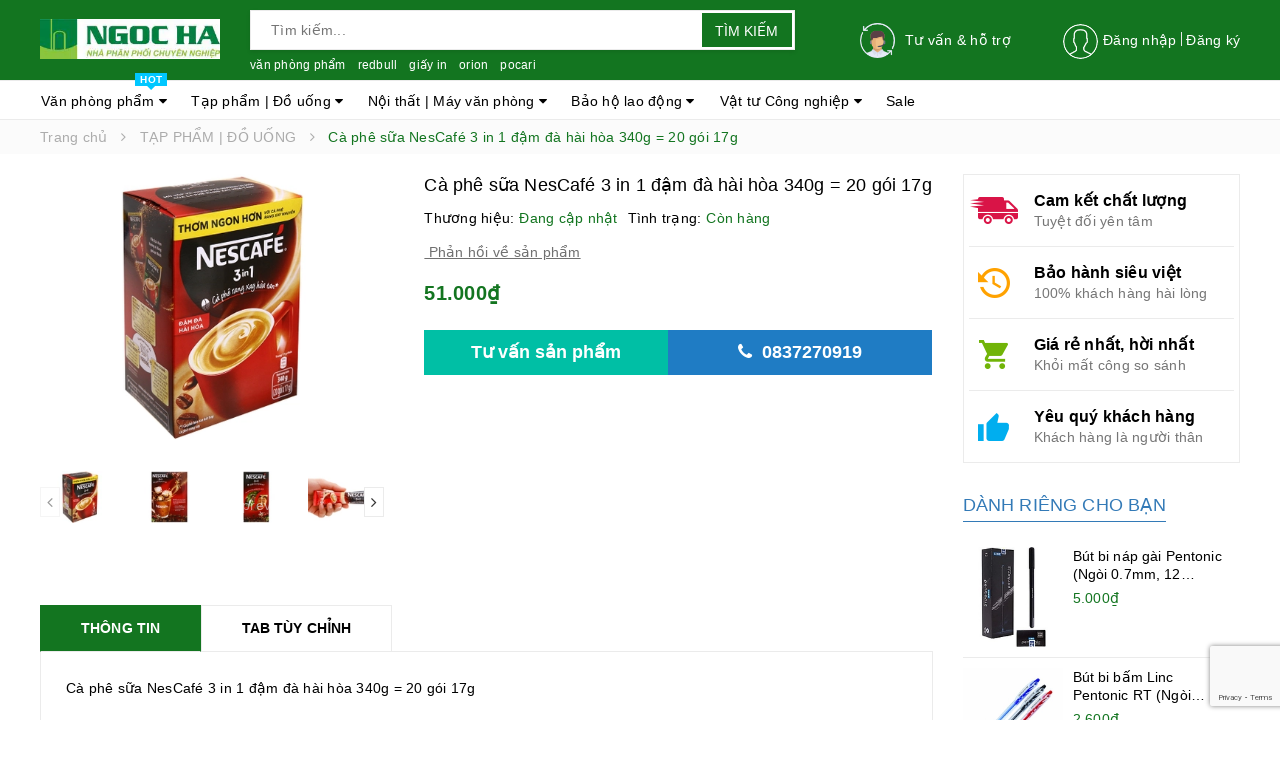

--- FILE ---
content_type: text/html; charset=utf-8
request_url: https://www.khohangtienich247.com/ca-phe-sua-nescafe-3-in-1-dam-da-hai-hoa-340g-20-goi-17g
body_size: 37218
content:
<!DOCTYPE html>
<html lang="vi">
	<head>
		<meta http-equiv="content-Type" content="text/html; charset=utf-8"/>
		<meta name="viewport" content="width=device-width, minimum-scale=1.0, maximum-scale=1.0, user-scalable=no">			
		<title>
			Cà phê sữa NesCafé 3 in 1 đậm đà hài hòa 340g = 20 gói 17g
			
			
			 NGỌC HÀ - KHO HÀNG TIỆN ÍCH CỦA DOANH NGHIỆP			
		</title>
		
		<!-- ================= Page description ================== -->
		
		<meta name="description" content="C&#224; ph&#234; sữa NesCaf&#233; 3 in 1 đậm đ&#224; h&#224;i h&#242;a 340g = 20 g&#243;i 17g Thương hiệu : NesCaf&#233; (Việt Nam) Sản xuất tại Việt Nam Loại sản phẩm :C&#224; ph&#234; sữa Lượng đường : C&#243; đường Th&#224;nh phần : Đường, bột kem pha c&#224; ph&#234; c&#243; chứa sữa (đường glucose, dầu thực vật, natri caseinate, c&#224; ph&#234; rang xay nhuyễn (0.2%), muối), c&#224; ph&#234; ho&#224; tan (12%),">
		
		<!-- ================= Meta ================== -->
		
		<meta name="keywords" content="Cà phê sữa NesCafé 3 in 1 đậm đà hài hòa 340g = 20 gói 17g, TẠP PHẨM | ĐỒ UỐNG, Nước uống, trà, cafe, đường, sữa, Cà phê sữa, NesCafé, NesCafé 3 in 1, Nescafe đậm đà hài hòa, NGỌC HÀ - KHO HÀNG TIỆN ÍCH CỦA DOANH NGHIỆP, www.khohangtienich247.com"/>		
		<link rel="canonical" href="https://www.khohangtienich247.com/ca-phe-sua-nescafe-3-in-1-dam-da-hai-hoa-340g-20-goi-17g"/>
		<meta name='revisit-after' content='1 days' />
		<meta name="robots" content="noodp,index,follow" />
		<!-- ================= Favicon ================== -->
		
		<link rel="icon" href="//bizweb.dktcdn.net/100/429/840/themes/902943/assets/favicon.png?1759973170166" type="image/x-icon" />
		

		
<script type="application/ld+json">
        {
        "@context": "http://schema.org",
        "@type": "BreadcrumbList",
        "itemListElement": 
        [
            {
                "@type": "ListItem",
                "position": 1,
                "item": 
                {
                  "@id": "https://www.khohangtienich247.com",
                  "name": "Trang chủ"
                }
            },
      
            {
                "@type": "ListItem",
                "position": 2,
                "item": 
                {
                  "@id": "https://www.khohangtienich247.com/ca-phe-sua-nescafe-3-in-1-dam-da-hai-hoa-340g-20-goi-17g",
                  "name": "Cà phê sữa NesCafé 3 in 1 đậm đà hài hòa 340g = 20 gói 17g"
                }
            }
      
        
      
      
      
      
    
        ]
        }
</script>


		<!-- Facebook Open Graph meta tags -->
		

	<meta property="og:type" content="product">
	<meta property="og:title" content="Cà phê sữa NesCafé 3 in 1 đậm đà hài hòa 340g = 20 gói 17g">
	
		<meta property="og:image" content="http://bizweb.dktcdn.net/thumb/grande/100/429/840/products/nescafe-20-goi.jpg?v=1625732723640">
		<meta property="og:image:secure_url" content="https://bizweb.dktcdn.net/thumb/grande/100/429/840/products/nescafe-20-goi.jpg?v=1625732723640">
	
		<meta property="og:image" content="http://bizweb.dktcdn.net/thumb/grande/100/429/840/products/nescafe-dam-da-hai-hoa-20-goi-1.jpg?v=1625732723640">
		<meta property="og:image:secure_url" content="https://bizweb.dktcdn.net/thumb/grande/100/429/840/products/nescafe-dam-da-hai-hoa-20-goi-1.jpg?v=1625732723640">
	
		<meta property="og:image" content="http://bizweb.dktcdn.net/thumb/grande/100/429/840/products/nescafe-dam-da-hai-hoa-20-goi.jpg?v=1625732723640">
		<meta property="og:image:secure_url" content="https://bizweb.dktcdn.net/thumb/grande/100/429/840/products/nescafe-dam-da-hai-hoa-20-goi.jpg?v=1625732723640">
	
	<meta property="og:price:amount" content="51.000">
	<meta property="og:price:currency" content="VND">

<meta property="og:description" content="Cà phê sữa NesCafé 3 in 1 đậm đà hài hòa 340g = 20 gói 17g Thương hiệu : NesCafé (Việt Nam) Sản xuất tại Việt Nam Loại sản phẩm :Cà phê sữa Lượng đường : Có đường Thành phần : Đường, bột kem pha cà phê có chứa sữa (đường glucose, dầu thực vật, natri caseinate, cà phê rang xay nhuyễn (0.2%), muối), cà phê hoà tan (12%),">
<meta property="og:url" content="https://www.khohangtienich247.com/ca-phe-sua-nescafe-3-in-1-dam-da-hai-hoa-340g-20-goi-17g">
<meta property="og:site_name" content="NGỌC HÀ - KHO HÀNG TIỆN ÍCH CỦA DOANH NGHIỆP">		
		<!-- Plugin CSS -->	
		<script>
			var template = 'product';
		</script>
		<!-- Plugin CSS -->			
		<link rel="preload" as='style'  type="text/css" href="//bizweb.dktcdn.net/100/429/840/themes/902943/assets/plugin.css?1759973170166">
		<link href="//bizweb.dktcdn.net/100/429/840/themes/902943/assets/plugin.css?1759973170166" rel="stylesheet" type="text/css" media="all" />

		
		<link rel="preload" as='style'  type="text/css" href="//bizweb.dktcdn.net/100/429/840/themes/902943/assets/lightbox.css?1759973170166">
		<link href="//bizweb.dktcdn.net/100/429/840/themes/902943/assets/lightbox.css?1759973170166" rel="stylesheet" type="text/css" media="all" />
		
		<!-- Build Main CSS -->	
		<link rel="preload" as='style'  type="text/css" href="//bizweb.dktcdn.net/100/429/840/themes/902943/assets/base.scss.css?1759973170166">
		<link rel="preload" as='style'  type="text/css" href="//bizweb.dktcdn.net/100/429/840/themes/902943/assets/style.scss.css?1759973170166">
		<link rel="preload" as='style'  type="text/css" href="//bizweb.dktcdn.net/100/429/840/themes/902943/assets/module.scss.css?1759973170166">
		<link rel="preload" as='style'  type="text/css" href="//bizweb.dktcdn.net/100/429/840/themes/902943/assets/responsive.scss.css?1759973170166">
		<link href="//bizweb.dktcdn.net/100/429/840/themes/902943/assets/base.scss.css?1759973170166" rel="stylesheet" type="text/css" media="all" />		
		<link href="//bizweb.dktcdn.net/100/429/840/themes/902943/assets/style.scss.css?1759973170166" rel="stylesheet" type="text/css" media="all" />		
		<link href="//bizweb.dktcdn.net/100/429/840/themes/902943/assets/module.scss.css?1759973170166" rel="stylesheet" type="text/css" media="all" />
		<link href="//bizweb.dktcdn.net/100/429/840/themes/902943/assets/responsive.scss.css?1759973170166" rel="stylesheet" type="text/css" media="all" />
		


		
		<script>			
			var template = 'product';			 
		</script>
		<!-- Bizweb conter for header -->
		<script>
	var Bizweb = Bizweb || {};
	Bizweb.store = 'giaohangvpp24h.mysapo.net';
	Bizweb.id = 429840;
	Bizweb.theme = {"id":902943,"name":"Go Shopping","role":"main"};
	Bizweb.template = 'product';
	if(!Bizweb.fbEventId)  Bizweb.fbEventId = 'xxxxxxxx-xxxx-4xxx-yxxx-xxxxxxxxxxxx'.replace(/[xy]/g, function (c) {
	var r = Math.random() * 16 | 0, v = c == 'x' ? r : (r & 0x3 | 0x8);
				return v.toString(16);
			});		
</script>
<script>
	(function () {
		function asyncLoad() {
			var urls = ["https://google-shopping.sapoapps.vn/conversion-tracker/global-tag/8091.js?store=giaohangvpp24h.mysapo.net","https://google-shopping.sapoapps.vn/conversion-tracker/event-tag/8091.js?store=giaohangvpp24h.mysapo.net","//static.zotabox.com/a/c/acad91bedf224507218a5277d36a9fd1/widgets.js?store=giaohangvpp24h.mysapo.net","//static.zotabox.com/a/c/acad91bedf224507218a5277d36a9fd1/widgets.js?store=giaohangvpp24h.mysapo.net","//static.zotabox.com/a/c/acad91bedf224507218a5277d36a9fd1/widgets.js?store=giaohangvpp24h.mysapo.net","//newproductreviews.sapoapps.vn/assets/js/productreviews.min.js?store=giaohangvpp24h.mysapo.net"];
			for (var i = 0; i < urls.length; i++) {
				var s = document.createElement('script');
				s.type = 'text/javascript';
				s.async = true;
				s.src = urls[i];
				var x = document.getElementsByTagName('script')[0];
				x.parentNode.insertBefore(s, x);
			}
		};
		window.attachEvent ? window.attachEvent('onload', asyncLoad) : window.addEventListener('load', asyncLoad, false);
	})();
</script>


<script>
	window.BizwebAnalytics = window.BizwebAnalytics || {};
	window.BizwebAnalytics.meta = window.BizwebAnalytics.meta || {};
	window.BizwebAnalytics.meta.currency = 'VND';
	window.BizwebAnalytics.tracking_url = '/s';

	var meta = {};
	
	meta.product = {"id": 22272270, "vendor": "", "name": "Cà phê sữa NesCafé 3 in 1 đậm đà hài hòa 340g = 20 gói 17g",
	"type": "Nước, trà, cafe, đường, sữa", "price": 51000 };
	
	
	for (var attr in meta) {
	window.BizwebAnalytics.meta[attr] = meta[attr];
	}
</script>

	
		<script src="/dist/js/stats.min.js?v=96f2ff2"></script>
	











	

		
		<script>var ProductReviewsAppUtil=ProductReviewsAppUtil || {};</script>
		
	</head>
	<body>		
		<div class="page-body">
			<div class="hidden-md hidden-lg opacity_menu"></div>
			<div class="opacity_filter"></div>
			<div class="body_opactiy"></div>
			<div class="op_login"></div>
			<!-- Main content -->
			<script src="//bizweb.dktcdn.net/100/429/840/themes/902943/assets/jquery.js?1759973170166" type="text/javascript"></script>
			<script src="//bizweb.dktcdn.net/100/429/840/themes/902943/assets/plugin-jquery.js?1759973170166" type="text/javascript"></script>
			
			<header class="header topbar_ect">	
	<div class="topbar">
		<div class="container">
			<div class="menu-bar button-menu hidden-md hidden-lg">
				<a href="javascript:;" >
					<i class="fa fa-align-justify"></i>
				</a>
			</div>
			<div>
				<div class="row">
					<div class="col-sm-12 col-xs-12 col-lg-8 col-md-7 a-left">
						<div class="logo a-center">
							
							<a href="/" class="logo-wrapper ">					
								<img class="lazyload" src="[data-uri]"  data-src="//bizweb.dktcdn.net/100/429/840/themes/902943/assets/logo.png?1759973170166" alt="logo ">					
							</a>
													
						</div>

						<div class="search_topbox">
							<div class="search-box">
								<div class="header_search search_form search-auto">
	<form class="input-group search-bar search_form" action="/search" method="get" role="search">		
		<input type="search" name="query" value="" placeholder="Tìm kiếm... " class="auto-search-tdq input-group-field st-default-search-input search-text" autocomplete="off">
		<span class="input-group-btn">
			<button class="btn icon-fallback-text">
				Tìm kiếm
			</button>
		</span>
	</form>
	
	<div id='search_suggestion'>
	<div id='search_top'>
		<div id="product_results"></div>
		<div id="article_results"></div>
	</div>
	<div id='search_bottom'>
		<a class='show_more' href='#'>Hiển thị tất cả kết quả cho "<span></span>"</a>
	</div>
</div>
<script>
	$(document).ready(function ($) {
	var settings = {
			searchArticle: "0",
			articleLimit: 5,
			productLimit: 5,
				showDescription: "0"
								   };
	var suggestionWrap = document.getElementById('search_suggestion');
	var searchTop = document.getElementById('search_top');
	var productResults = document.getElementById('product_results');
	var articleResults = document.getElementById('article_results');
	var searchBottom = document.getElementById('search_bottom');
	var isArray = function(a) {
		return Object.prototype.toString.call(a) === "[object Array]";
	}
	var createEle = function(desc) {
		if (!isArray(desc)) {
			return createEle.call(this, Array.prototype.slice.call(arguments));
		}
		var tag = desc[0];
		var attributes = desc[1];
		var el = document.createElement(tag);
		var start = 1;
		if (typeof attributes === "object" && attributes !== null && !isArray(attributes)) {
			for (var attr in attributes) {
				el[attr] = attributes[attr];
			}
			start = 2;
		}
		for (var i = start; i < desc.length; i++) {
			if (isArray(desc[i])) {
				el.appendChild(createEle(desc[i]));
			}
			else {
				el.appendChild(document.createTextNode(desc[i]));
			}
		}
		return el;
	}
	var loadResult = function(data, type) {
		if(type==='product')
		{
			productResults.innerHTML = '';
		}
		if(type==='article')
		{
			articleResults.innerHTML = '';
		}
		var articleLimit = parseInt(settings.articleLimit);
		var productLimit = parseInt(settings.productLimit);
		var showDescription = settings.showDescription;
		if(data.indexOf('<iframe') > -1) {
			data = data.substr(0, (data.indexOf('<iframe') - 1))
		}
		var dataJson = JSON.parse(data);
		if(dataJson.results !== undefined)
		{
			var resultList = [];
			searchTop.style.display = 'block';
			if(type === 'product') {
				productResults.innerHTML = ''
				productLimit = Math.min(dataJson.results.length, productLimit);
				for(var i = 0; i < productLimit; i++) {
					resultList[i] = dataJson.results[i];
				}
			}
			else {
				articleResults.innerHTML = '';
				articleLimit = Math.min(dataJson.results.length, articleLimit);
				for(var i = 0; i < articleLimit; i++) {
					resultList[i] = dataJson.results[i];
				}
			}
			var searchTitle = 'Sản phẩm gợi ý'
			if(type === 'article') {
				searchTitle = 'Bài viết';
			}
			var searchHeading = createEle(['h3', searchTitle]);
			var searchList = document.createElement('ul');
			for(var index = 0; index < resultList.length; index++) {
				var item = resultList[index];
				var priceDiv = '';
				var descriptionDiv = '';
				if(type == 'product') {
					if(item.price_contact) {
						priceDiv = ['div', {className: 'item_price'},
									['ins', item.price_contact]
								   ];
					}
					else {
						if(item.price_from) {
							priceDiv = ['div', {className: 'item_price'},
										['ins', item.price_from]
									   ];
						}
						else {
							priceDiv = ['div', {className: 'item_price'},
										['ins', parseFloat(item.price)  ? item.price : 'Liên hệ']
									   ];
						}
					}
					if(item.compare_at_price !== undefined) {
						priceDiv.push(['del', item.compare_at_price]);
					}
				}
				if(showDescription == '1') {
					descriptionDiv = ['div', {className: 'item_description'}, item.description]
				}
				var searchItem = createEle(
					['li',
					 ['a', {href: item.url, title: item.title},
					  ['div', {className: 'item_image'},
					   ['img', {src: item.thumbnail, alt: item.title}]
					  ],
					  ['div', {className: 'item_detail'},
					   ['div', {className: 'item_title'},
						['h4', item.title]
					   ],
					   priceDiv, descriptionDiv
					  ]
					 ]
					]
				)
				searchList.appendChild(searchItem);
			}
			if(type === 'product') {
				productResults.innerHTML = '';
				productResults.appendChild(searchHeading);
				productResults.appendChild(searchList);
			}
			else {
				articleResults.innerHTML = '';
				articleResults.appendChild(searchHeading);
				articleResults.appendChild(searchList);
			}
		}
		else
		{
			if(type !== 'product' && false)
			{
				searchTop.style.display = 'none'
			}
		}
	}
	var loadAjax = function(q) {
		if(settings.searchArticle === '1') {
			loadArticle(q);
		}
		loadProduct(q);
	}
	var loadProduct = function(q) {
		var xhttp = new XMLHttpRequest();
		xhttp.onreadystatechange = function() {
			if(this.readyState == 4 && this.status == 200) {
				loadResult(this.responseText, 'product')
			}
		}
		xhttp.open('GET', '/search?type=product&q=' + q + '&view=json', true);
		xhttp.send();
	}
	var loadArticle = function(q) {
		var xhttp = new XMLHttpRequest();
		xhttp.onreadystatechange = function() {
			if(this.readyState == 4 && this.status == 200) {
				loadResult(this.responseText, 'article')
			}
		}
		xhttp.open('GET', '/search?type=article&q=' + q + '&view=json', true);
		xhttp.send();
	}
	var searchForm = document.querySelectorAll('form[action="/search"]');
	var getPos = function(el) {
		for (var lx=0, ly=0; el != null; lx += el.offsetLeft, ly += el.offsetTop, el = el.offsetParent);
		return {x: lx,y: ly};
	}
	var initSuggestion = function(el) {

		var parentTop = el.offsetParent.offsetTop;
		var position = getPos(el);
		var searchInputHeight = el.offsetHeight;
		var searchInputWidth = el.offsetWidth;
		var searchInputX = position.x;
		var searchInputY = position.y;
		var suggestionPositionX = searchInputX;
		var suggestionPositionY = searchInputY + searchInputHeight;
		suggestionWrap.style.left = '0px';
		suggestionWrap.style.top = 40 + 'px';
		suggestionWrap.style.width = searchInputWidth + 'px';
	}
	window.__q__ = '';
	var loadAjax2 = function (q) {
		if(settings.searchArticle === '1') {
		}
		window.__q__ = q;
		return $.ajax({
			url: '/search?type=product&q=' + q + '&view=json',
			type:'GET'
		}).promise();
	};
	if(searchForm.length > 0) {
		for(var i = 0; i < searchForm.length; i++) {
			var form = searchForm[i];
			var searchInput = form.querySelector('.auto-search-tdq');
			var keyup = Rx.Observable.fromEvent(searchInput, 'keyup')
			.map(function (e) {
				var __q = e.target.value;
				initSuggestion(e.target);
				if(__q === '' || __q === null) {
					suggestionWrap.style.display = 'none';
				}
				else{
					suggestionWrap.style.display = 'block';
					var showMore = searchBottom.getElementsByClassName('show_more')[0];
					showMore.setAttribute('href', '/search?q=' + __q);
					showMore.querySelector('span').innerHTML = __q;
				}
				return e.target.value;
			})
			.filter(function (text) {
				return text.length > 0;
			})
			.debounce(300  )
			.distinctUntilChanged();
			var searcher = keyup.flatMapLatest(loadAjax2);
			searcher.subscribe(
				function (data) {
					loadResult(data, 'product');
					if(settings.searchArticle === '1') {
						loadArticle(window.__q__);
					}
				},
				function (error) {

				});
		}
	}
	window.addEventListener('click', function() {
		suggestionWrap.style.display = 'none';
	});
	});
</script>
	
</div>
							</div>
							 
<ul class="keysearch">
	
	
	
	<li><a href="/search?query=văn%20phòng%20phẩm">văn phòng phẩm</a></li>
	
	
	
	<li><a href="/search?query=redbull">redbull</a></li>
	
	
	
	<li><a href="/search?query=giấy%20in">giấy in</a></li>
	
	
	
	<li><a href="/search?query=orion">orion</a></li>
	
	
	
	<li><a href="/search?query=pocari">pocari</a></li>
	
</ul>
						</div>

						
					</div>
					<div class="col-xs-6 col-sm-2 col-md-5 col-lg-4 hidden-sm hidden-xs">
						<ul class="list-inline iconlog f-right">
							<li class="use">
								
								<img class="lazyload" src="[data-uri]"  data-src="//bizweb.dktcdn.net/100/429/840/themes/902943/assets/user.png?1759973170166" alt="Tạo tài khoản hoặc đăng nhập">
								
							</li>
							
							<li ><a href="/account/login">Đăng nhập</a></li>
							<li ><a href="/account/register">Đăng ký</a></li>
								
						</ul>
						<a href="tel:0837270919" class="support_service hidden-sm hidden-xs">
							<img class="hvr-buzz-out lazyload" src="[data-uri]"  data-src="//bizweb.dktcdn.net/100/429/840/themes/902943/assets/customer_service.png?1759973170166" alt="hỗ trợ"/>
							<span>Tư vấn & hỗ trợ</span>
						</a>
					</div>

				</div>
			</div>
		</div>
	</div>
</header>
<div class="main-nav ">
	<div class="container nav-head">
		<div class="row">
			<div class="col-lg-12 col-md-12">
				<nav class="hidden-sm hidden-xs nav-main">
	<div class="menu_hed head_1">
		<ul class="nav nav_1">
			

			
			
			

			
			
			
			
			
			
			
			<li class="menu_hover nav-item nav-items   has-mega">
				
				
				

				
				<a href="/van-phong-pham" class="nav-link ">
					Văn phòng phẩm <i class="fa fa-caret-down" data-toggle="dropdown"></i>
					<span class="label_">
						
						<i class="label hot">hot</i>
						
					</span>
				</a>	
				
				



<div class="mega-content hidden-md">
	<div class="level0-wrapper2">
		<div class="nav-width nav-block nav-block-center">
			<div class="col-lg-12 col-md-12 parent-mega-menu">
				<ul class="level0 row">
					
					
					<li class="level1 parent item3 col-lg-3 col-md-3"> 
						<h4 class="h4"><a href="/giay-in-va-photocopy"><span>Giấy in, photocopy</span></a></h4> 
						<ul class="level2">
							
							
							<li class="level2"> <a href="/giay-in-photocopy-laser"><span>Giấy in A4, A5</span></a> </li>
							
							
							
							<li class="level2"> <a href="/giay-a3-cac-size-khac"><span>Giấy in A3, các size khác</span></a> </li>
							
							
							
							<li class="level2"> <a href="/bia-mau-bia-cung"><span>Giấy in màu, Bìa màu, bìa cứng</span></a> </li>
							
							
						</ul>
					</li>
					
						
					
					<li class="level1 parent item3 col-lg-3 col-md-3"> 
						<h4 class="h4"><a href="/giay-in-anh-decal-giay-than"><span>Giấy in ảnh, giấy decal, giấy in nhiệt</span></a></h4> 
						<ul class="level2">
							
							
							<li class="level2"> <a href="/giay-in-anh-de-can"><span>Giấy in ảnh</span></a> </li>
							
							
							
							<li class="level2"> <a href="/"><span>Decal, tem mã vạch</span></a> </li>
							
							
							
							<li class="level2"> <a href="/"><span>Giấy in bill, giấy in nhiệt</span></a> </li>
							
							
							
							<li class="level2"> <a href="/"><span>Giấy in liên tục</span></a> </li>
							
							
						</ul>
					</li>
					
						
					
					<li class="level1 parent item3 col-lg-3 col-md-3"> 
						<h4 class="h4"><a href="/"><span>Giấy note, bìa mica, giấy ép, giấy than</span></a></h4> 
						<ul class="level2">
							
							
							<li class="level2"> <a href="/giay-note-phan-trang"><span>Giấy note, phân trang</span></a> </li>
							
							
							
							<li class="level2"> <a href="/bia-mau-bong-kinh-giay-ep-plastic"><span>Bìa mica - bóng kính</span></a> </li>
							
							
							
							<li class="level2"> <a href="/giay-in-anh-decal-giay-than"><span>Giấy ép Plastic</span></a> </li>
							
							
							
							<li class="level2"> <a href="/giay-in-bill-ma-vach"><span>Giấy than</span></a> </li>
							
							
						</ul>
					</li>
					
						
					
					<li class="level1 parent item3 col-lg-3 col-md-3"> 
						<h4 class="h4"><a href="/"><span>Các loại giấy khác</span></a></h4> 
						<ul class="level2">
							
							
							<li class="level2"> <a href="/giay-an-giay-ve-sinh"><span>Giấy ăn, giấy vệ sinh</span></a> </li>
							
							
							
							<li class="level2"> <a href="/"><span>Giấy dành cho Ngành may mặc</span></a> </li>
							
							
							
							<li class="level2"> <a href="/"><span>Giấy bìa Krap, giấy khác</span></a> </li>
							
							
						</ul>
					</li>
					
						
					
					<li class="level1 parent item3 col-lg-3 col-md-3"> 
						<h4 class="h4"><a href="/but-cac-loai"><span>Các loại bút</span></a></h4> 
						<ul class="level2">
							
							
							<li class="level2"> <a href="/but-viet-but-ky-ngoi-but"><span>Bút bi, bút dính bàn</span></a> </li>
							
							
							
							<li class="level2"> <a href="/"><span>Bút gel (nước), bút ký</span></a> </li>
							
							
							
							<li class="level2"> <a href="/but-long-bang-long-dau-da-kinh-but-son"><span>Bút lông dầu, dạ kính, bút sơn, viết bảng</span></a> </li>
							
							
							
							<li class="level2"> <a href="/but-nho-dong-but-xoa"><span>Bút nhớ dòng, bút xóa</span></a> </li>
							
							
							
							<li class="level2"> <a href="/but-chi-tay-va-got-chi"><span>Bút chì, tẩy và gọt chì</span></a> </li>
							
							
						</ul>
					</li>
					
						
					
					<li class="level1 parent item3 col-lg-3 col-md-3"> 
						<h4 class="h4"><a href="/"><span>File, hộp lưu hồ sơ, tài liệu</span></a></h4> 
						<ul class="level2">
							
							
							<li class="level2"> <a href="/cap-file-cong-duc-lo-cap-hop"><span>File còng (đục lỗ), file khóa hộp</span></a> </li>
							
							
							
							<li class="level2"> <a href="/tui-dung-file-la-rut-gay-bia-acco"><span>Túi cúc (my clear), rút gáy, Bìa Acco</span></a> </li>
							
							
							
							<li class="level2"> <a href="/trinh-ky-cap-3-giay"><span>Trình ký, File lá</span></a> </li>
							
							
							
							<li class="level2"> <a href="/"><span>Cặp 3 giây, cặp hộp</span></a> </li>
							
							
						</ul>
					</li>
					
						
					
					<li class="level1 parent item3 col-lg-3 col-md-3"> 
						<h4 class="h4"><a href="/vat-tu-nganh-may-mac"><span>Dụng cụ văn phòng</span></a></h4> 
						<ul class="level2">
							
							
							<li class="level2"> <a href="/dinh-ghim-dap-ghim-kep-tai-lieu"><span>Máy dập ghim, đinh ghim, gỡ ghim</span></a> </li>
							
							
							
							<li class="level2"> <a href="/"><span>Kẹp sắt, kẹp bướm, kẹp màu</span></a> </li>
							
							
							
							<li class="level2"> <a href="/dao-keo-duc-lo"><span>Dao, kéo, lưỡi dao</span></a> </li>
							
							
							
							<li class="level2"> <a href="/"><span>Đục lỗ, kẹp acco</span></a> </li>
							
							
							
							<li class="level2"> <a href="/thuoc-ke-ho-dan-xoa-bang-bang-phan"><span>Thước, xóa báng, bảng, phấn</span></a> </li>
							
							
						</ul>
					</li>
					
						
					
					<li class="level1 parent item3 col-lg-3 col-md-3"> 
						<h4 class="h4"><a href="/tui-nilon-vat-tu-va-dung-cu-dong-goi"><span>Vật tư đóng gói, kho</span></a></h4> 
						<ul class="level2">
							
							
							<li class="level2"> <a href="/"><span>Pallet, thùng, hộp đựng</span></a> </li>
							
							
							
							<li class="level2"> <a href="/bang-dinh-mang-co-chit"><span>Băng dính (băng keo)</span></a> </li>
							
							
							
							<li class="level2"> <a href="/"><span>Màng co (màng chít)</span></a> </li>
							
							
							
							<li class="level2"> <a href="/tui-nilon"><span>Túi nilon</span></a> </li>
							
							
							
							<li class="level2"> <a href="/keo-dan-va-dung-cu-dong-goi-1"><span>Cắt băng keo, dụng cụ đóng gói</span></a> </li>
							
							
							
							<li class="level2"> <a href="/ho-keo-dan"><span>Keo nước (hồ dán), keo công nghiệp</span></a> </li>
							
							
						</ul>
					</li>
					
						
					
					<li class="level1 parent item3 col-lg-3 col-md-3"> 
						<h4 class="h4"><a href="/so-vo-viet"><span>Sổ, vở, biểu mẫu</span></a></h4> 
						<ul class="level2">
							
							
							<li class="level2"> <a href="/"><span>Sổ bìa da</span></a> </li>
							
							
							
							<li class="level2"> <a href="/"><span>Sổ bìa cứng</span></a> </li>
							
							
							
							<li class="level2"> <a href="/"><span>Vở, Sổ bìa mềm</span></a> </li>
							
							
							
							<li class="level2"> <a href="/phong-bi-so-bieu-mau"><span>Phong bì, túi đựng bằng giấy</span></a> </li>
							
							
							
							<li class="level2"> <a href="/"><span>Sổ, chứng từ theo biểu mẫu</span></a> </li>
							
							
						</ul>
					</li>
					
						
					
					<li class="level1 parent item3 col-lg-3 col-md-3"> 
						<h4 class="h4"><a href="/hop-but-khay-gia-dung-menu-mica"><span>Hộp bút, khay, giá đựng</span></a></h4> 
						<ul class="level2">
							
							
							<li class="level2"> <a href="/"><span>Hộp đựng bút</span></a> </li>
							
							
							
							<li class="level2"> <a href="/"><span>Khay, giá đựng tài liệu</span></a> </li>
							
							
							
							<li class="level2"> <a href="/"><span>Menu mica</span></a> </li>
							
							
						</ul>
					</li>
					
						
					
					<li class="level1 parent item3 col-lg-3 col-md-3"> 
						<h4 class="h4"><a href="/"><span>Văn phòng phẩm khác</span></a></h4> 
						<ul class="level2">
							
							
							<li class="level2"> <a href="/the-day-deo-bang-chuc-danh-card-visit"><span>Thẻ, dây đeo, Bảng chức danh, card visit</span></a> </li>
							
							
							
							<li class="level2"> <a href="/dau-muc-dau"><span>Dấu, mực dấu</span></a> </li>
							
							
							
							<li class="level2"> <a href="/pin-den-pin"><span>Pin, đèn pin</span></a> </li>
							
							
							
							<li class="level2"> <a href="/may-tinh-cam-tay"><span>Máy tính cầm tay</span></a> </li>
							
							
							
							<li class="level2"> <a href="/dia-cd-dvd-may-tinh-cam-tay-dong-ho"><span>Đĩa CD-DVD, Đồng hồ</span></a> </li>
							
							
						</ul>
					</li>
					
						
					
					<li class="level1 parent item3 col-lg-3 col-md-3"> 
						<h4 class="h4"><a href="/"><span>Quà tặng Dành cho Doanh nghiệp</span></a></h4> 
						<ul class="level2">
							
							
							<li class="level2"> <a href="/banh-trung-thu"><span>Bánh Trung Thu</span></a> </li>
							
							
							
							<li class="level2"> <a href="/"><span>Quà tặng dịp lễ Ngày Phụ nữ</span></a> </li>
							
							
							
							<li class="level2"> <a href="/"><span>Quà tặng dịp lễ Tết</span></a> </li>
							
							
						</ul>
					</li>
					
						
				</ul>
			</div>
			
			<div class="col-lg-12 col-md-12 banner_left">
				<a href="#"><img class="lazyload" src="[data-uri]"  data-src="//bizweb.dktcdn.net/100/429/840/themes/902943/assets/banner_mega_1.png?1759973170166" alt="alt"/></a>
			</div>
			
		</div>

	</div>
</div>
				
				
				
				
				

				
				
				
				

				
				
				
				

				
				
				
				

				
				
				
				

				
				
				
				

				
				
				
				

				
				
				
				

				
				
				
				
				
				
				
				
				
				
				
				
				
				
				
				
				
				
				
				
				
				
				
				
				
				
				
				
				
				
				
				
				
				


				<ul class="dropdown-menu border-box hidden-lg hidden-sm hidden-xs">
					
					
					<li class="dropdown-submenu nav-items nav-item-lv2">
						<a class="nav-link" href="/giay-in-va-photocopy">Giấy in, photocopy </a>
						<i class="fa fa-caret-right" data-toggle="dropdown"></i>
						<ul class="dropdown-menu border-box">
							
							<li class="nav-item-lv3">
								<a class="nav-link" href="/giay-in-photocopy-laser">Giấy in A4, A5</a>
							</li>	
							
							<li class="nav-item-lv3">
								<a class="nav-link" href="/giay-a3-cac-size-khac">Giấy in A3, các size khác</a>
							</li>	
							
							<li class="nav-item-lv3">
								<a class="nav-link" href="/bia-mau-bia-cung">Giấy in màu, Bìa màu, bìa cứng</a>
							</li>	
							
						</ul>                      
					</li>
					
					
					
					<li class="dropdown-submenu nav-items nav-item-lv2">
						<a class="nav-link" href="/giay-in-anh-decal-giay-than">Giấy in ảnh, giấy decal, giấy in nhiệt </a>
						<i class="fa fa-caret-right" data-toggle="dropdown"></i>
						<ul class="dropdown-menu border-box">
							
							<li class="nav-item-lv3">
								<a class="nav-link" href="/giay-in-anh-de-can">Giấy in ảnh</a>
							</li>	
							
							<li class="nav-item-lv3">
								<a class="nav-link" href="/">Decal, tem mã vạch</a>
							</li>	
							
							<li class="nav-item-lv3">
								<a class="nav-link" href="/">Giấy in bill, giấy in nhiệt</a>
							</li>	
							
							<li class="nav-item-lv3">
								<a class="nav-link" href="/">Giấy in liên tục</a>
							</li>	
							
						</ul>                      
					</li>
					
					
					
					<li class="dropdown-submenu nav-items nav-item-lv2">
						<a class="nav-link" href="/">Giấy note, bìa mica, giấy ép, giấy than </a>
						<i class="fa fa-caret-right" data-toggle="dropdown"></i>
						<ul class="dropdown-menu border-box">
							
							<li class="nav-item-lv3">
								<a class="nav-link" href="/giay-note-phan-trang">Giấy note, phân trang</a>
							</li>	
							
							<li class="nav-item-lv3">
								<a class="nav-link" href="/bia-mau-bong-kinh-giay-ep-plastic">Bìa mica - bóng kính</a>
							</li>	
							
							<li class="nav-item-lv3">
								<a class="nav-link" href="/giay-in-anh-decal-giay-than">Giấy ép Plastic</a>
							</li>	
							
							<li class="nav-item-lv3">
								<a class="nav-link" href="/giay-in-bill-ma-vach">Giấy than</a>
							</li>	
							
						</ul>                      
					</li>
					
					
					
					<li class="dropdown-submenu nav-items nav-item-lv2">
						<a class="nav-link" href="/">Các loại giấy khác </a>
						<i class="fa fa-caret-right" data-toggle="dropdown"></i>
						<ul class="dropdown-menu border-box">
							
							<li class="nav-item-lv3">
								<a class="nav-link" href="/giay-an-giay-ve-sinh">Giấy ăn, giấy vệ sinh</a>
							</li>	
							
							<li class="nav-item-lv3">
								<a class="nav-link" href="/">Giấy dành cho Ngành may mặc</a>
							</li>	
							
							<li class="nav-item-lv3">
								<a class="nav-link" href="/">Giấy bìa Krap, giấy khác</a>
							</li>	
							
						</ul>                      
					</li>
					
					
					
					<li class="dropdown-submenu nav-items nav-item-lv2">
						<a class="nav-link" href="/but-cac-loai">Các loại bút </a>
						<i class="fa fa-caret-right" data-toggle="dropdown"></i>
						<ul class="dropdown-menu border-box">
							
							<li class="nav-item-lv3">
								<a class="nav-link" href="/but-viet-but-ky-ngoi-but">Bút bi, bút dính bàn</a>
							</li>	
							
							<li class="nav-item-lv3">
								<a class="nav-link" href="/">Bút gel (nước), bút ký</a>
							</li>	
							
							<li class="nav-item-lv3">
								<a class="nav-link" href="/but-long-bang-long-dau-da-kinh-but-son">Bút lông dầu, dạ kính, bút sơn, viết bảng</a>
							</li>	
							
							<li class="nav-item-lv3">
								<a class="nav-link" href="/but-nho-dong-but-xoa">Bút nhớ dòng, bút xóa</a>
							</li>	
							
							<li class="nav-item-lv3">
								<a class="nav-link" href="/but-chi-tay-va-got-chi">Bút chì, tẩy và gọt chì</a>
							</li>	
							
						</ul>                      
					</li>
					
					
					
					<li class="dropdown-submenu nav-items nav-item-lv2">
						<a class="nav-link" href="/">File, hộp lưu hồ sơ, tài liệu </a>
						<i class="fa fa-caret-right" data-toggle="dropdown"></i>
						<ul class="dropdown-menu border-box">
							
							<li class="nav-item-lv3">
								<a class="nav-link" href="/cap-file-cong-duc-lo-cap-hop">File còng (đục lỗ), file khóa hộp</a>
							</li>	
							
							<li class="nav-item-lv3">
								<a class="nav-link" href="/tui-dung-file-la-rut-gay-bia-acco">Túi cúc (my clear), rút gáy, Bìa Acco</a>
							</li>	
							
							<li class="nav-item-lv3">
								<a class="nav-link" href="/trinh-ky-cap-3-giay">Trình ký, File lá</a>
							</li>	
							
							<li class="nav-item-lv3">
								<a class="nav-link" href="/">Cặp 3 giây, cặp hộp</a>
							</li>	
							
						</ul>                      
					</li>
					
					
					
					<li class="dropdown-submenu nav-items nav-item-lv2">
						<a class="nav-link" href="/vat-tu-nganh-may-mac">Dụng cụ văn phòng </a>
						<i class="fa fa-caret-right" data-toggle="dropdown"></i>
						<ul class="dropdown-menu border-box">
							
							<li class="nav-item-lv3">
								<a class="nav-link" href="/dinh-ghim-dap-ghim-kep-tai-lieu">Máy dập ghim, đinh ghim, gỡ ghim</a>
							</li>	
							
							<li class="nav-item-lv3">
								<a class="nav-link" href="/">Kẹp sắt, kẹp bướm, kẹp màu</a>
							</li>	
							
							<li class="nav-item-lv3">
								<a class="nav-link" href="/dao-keo-duc-lo">Dao, kéo, lưỡi dao</a>
							</li>	
							
							<li class="nav-item-lv3">
								<a class="nav-link" href="/">Đục lỗ, kẹp acco</a>
							</li>	
							
							<li class="nav-item-lv3">
								<a class="nav-link" href="/thuoc-ke-ho-dan-xoa-bang-bang-phan">Thước, xóa báng, bảng, phấn</a>
							</li>	
							
						</ul>                      
					</li>
					
					
					
					<li class="dropdown-submenu nav-items nav-item-lv2">
						<a class="nav-link" href="/tui-nilon-vat-tu-va-dung-cu-dong-goi">Vật tư đóng gói, kho </a>
						<i class="fa fa-caret-right" data-toggle="dropdown"></i>
						<ul class="dropdown-menu border-box">
							
							<li class="nav-item-lv3">
								<a class="nav-link" href="/">Pallet, thùng, hộp đựng</a>
							</li>	
							
							<li class="nav-item-lv3">
								<a class="nav-link" href="/bang-dinh-mang-co-chit">Băng dính (băng keo)</a>
							</li>	
							
							<li class="nav-item-lv3">
								<a class="nav-link" href="/">Màng co (màng chít)</a>
							</li>	
							
							<li class="nav-item-lv3">
								<a class="nav-link" href="/tui-nilon">Túi nilon</a>
							</li>	
							
							<li class="nav-item-lv3">
								<a class="nav-link" href="/keo-dan-va-dung-cu-dong-goi-1">Cắt băng keo, dụng cụ đóng gói</a>
							</li>	
							
							<li class="nav-item-lv3">
								<a class="nav-link" href="/ho-keo-dan">Keo nước (hồ dán), keo công nghiệp</a>
							</li>	
							
						</ul>                      
					</li>
					
					
					
					<li class="dropdown-submenu nav-items nav-item-lv2">
						<a class="nav-link" href="/so-vo-viet">Sổ, vở, biểu mẫu </a>
						<i class="fa fa-caret-right" data-toggle="dropdown"></i>
						<ul class="dropdown-menu border-box">
							
							<li class="nav-item-lv3">
								<a class="nav-link" href="/">Sổ bìa da</a>
							</li>	
							
							<li class="nav-item-lv3">
								<a class="nav-link" href="/">Sổ bìa cứng</a>
							</li>	
							
							<li class="nav-item-lv3">
								<a class="nav-link" href="/">Vở, Sổ bìa mềm</a>
							</li>	
							
							<li class="nav-item-lv3">
								<a class="nav-link" href="/phong-bi-so-bieu-mau">Phong bì, túi đựng bằng giấy</a>
							</li>	
							
							<li class="nav-item-lv3">
								<a class="nav-link" href="/">Sổ, chứng từ theo biểu mẫu</a>
							</li>	
							
						</ul>                      
					</li>
					
					
					
					<li class="dropdown-submenu nav-items nav-item-lv2">
						<a class="nav-link" href="/hop-but-khay-gia-dung-menu-mica">Hộp bút, khay, giá đựng </a>
						<i class="fa fa-caret-right" data-toggle="dropdown"></i>
						<ul class="dropdown-menu border-box">
							
							<li class="nav-item-lv3">
								<a class="nav-link" href="/">Hộp đựng bút</a>
							</li>	
							
							<li class="nav-item-lv3">
								<a class="nav-link" href="/">Khay, giá đựng tài liệu</a>
							</li>	
							
							<li class="nav-item-lv3">
								<a class="nav-link" href="/">Menu mica</a>
							</li>	
							
						</ul>                      
					</li>
					
					
					
					<li class="dropdown-submenu nav-items nav-item-lv2">
						<a class="nav-link" href="/">Văn phòng phẩm khác </a>
						<i class="fa fa-caret-right" data-toggle="dropdown"></i>
						<ul class="dropdown-menu border-box">
							
							<li class="nav-item-lv3">
								<a class="nav-link" href="/the-day-deo-bang-chuc-danh-card-visit">Thẻ, dây đeo, Bảng chức danh, card visit</a>
							</li>	
							
							<li class="nav-item-lv3">
								<a class="nav-link" href="/dau-muc-dau">Dấu, mực dấu</a>
							</li>	
							
							<li class="nav-item-lv3">
								<a class="nav-link" href="/pin-den-pin">Pin, đèn pin</a>
							</li>	
							
							<li class="nav-item-lv3">
								<a class="nav-link" href="/may-tinh-cam-tay">Máy tính cầm tay</a>
							</li>	
							
							<li class="nav-item-lv3">
								<a class="nav-link" href="/dia-cd-dvd-may-tinh-cam-tay-dong-ho">Đĩa CD-DVD, Đồng hồ</a>
							</li>	
							
						</ul>                      
					</li>
					
					
					
					<li class="dropdown-submenu nav-items nav-item-lv2">
						<a class="nav-link" href="/">Quà tặng Dành cho Doanh nghiệp </a>
						<i class="fa fa-caret-right" data-toggle="dropdown"></i>
						<ul class="dropdown-menu border-box">
							
							<li class="nav-item-lv3">
								<a class="nav-link" href="/banh-trung-thu">Bánh Trung Thu</a>
							</li>	
							
							<li class="nav-item-lv3">
								<a class="nav-link" href="/">Quà tặng dịp lễ Ngày Phụ nữ</a>
							</li>	
							
							<li class="nav-item-lv3">
								<a class="nav-link" href="/">Quà tặng dịp lễ Tết</a>
							</li>	
							
						</ul>                      
					</li>
					
					

				</ul>
			</li>

			
			
			
			
			
			
			
			
			
			
			
			
			
			
			
			
			
			
			
			
			
			
			
			
			
			
			
			
			
			
			
			
			
			
			
			
			
			
			
			
			
			
			
			
			
			
			
			
			
			
			
			
			
			
			
			
			
			

			
			
			
			
			
			
			
			
			
			
			
			
			
			
			
			
			
			
			
			
			
			
			
			
			
			
			
			
			
			
			

			


			
			

			
			
			

			
			
			
			
			
			
			
			
			
			
			
			
			
			
			
			
			
			
			
			
			
			
			
			
			
			
			
			
			
			
			
			
			
			
			
			
			
			
			
			
			
			
			
			
			
			
			
			
			
			
			
			
			
			
			
			
			
			
			
			
			
			
			
			

			
			
			
			
			
			
			
			
			
			
			
			
			
			
			
			
			
			
			
			
			
			
			
			
			
			
			
			
			

			
			<li class="menu_hover nav-item nav-items">
				<a href="/nuoc-rua-tay-sua-tam-dau-goi" class="nav-link ">
					Tạp phẩm | Đồ uống <i class="fa fa-caret-down" data-toggle="dropdown"></i>
					<span class="label_">
						
						<i class="label "></i>
						
					</span>
				</a>	
				<ul class="dropdown-menu border-box">
					
					
					<li class="dropdown-submenu nav-items nav-item-lv2">
						<a class="nav-link" href="/ve-sinh-tay-rua">Chất tẩy rửa - Hóa mỹ phẩm </a>
						<i class="fa fa-caret-right" data-toggle="dropdown"></i>
						<ul class="dropdown-menu border-box">
							
							<li class="nav-item-lv3">
								<a class="nav-link" href="/chat-tay-rua-ve-sinh">Nước lau kính, lau sàn, tẩy vệ sinh</a>
							</li>	
							
							<li class="nav-item-lv3">
								<a class="nav-link" href="/bot-giat-xa-phong-nuoc-xa-vai">Bột giặt, xà phòng, nước xả vải</a>
							</li>	
							
							<li class="nav-item-lv3">
								<a class="nav-link" href="/nuoc-rua-tay-sua-tam-dau-goi">Nước rửa tay, sữa tắm, dầu gội</a>
							</li>	
							
							<li class="nav-item-lv3">
								<a class="nav-link" href="/ban-chai-kem-danh-rang-nuoc-suc-mieng">Bàn chải, kem đánh răng, nước súc miệng</a>
							</li>	
							
							<li class="nav-item-lv3">
								<a class="nav-link" href="/vat-dung-ve-sinh-ca-nhan">Bình xịt thơm, côn trùng</a>
							</li>	
							
						</ul>                      
					</li>
					
					
					
					<li class="dropdown-submenu nav-items nav-item-lv2">
						<a class="nav-link" href="/">Vật dụng và dụng cụ Vệ sinh </a>
						<i class="fa fa-caret-right" data-toggle="dropdown"></i>
						<ul class="dropdown-menu border-box">
							
							<li class="nav-item-lv3">
								<a class="nav-link" href="/vat-dung-va-dung-cu-ve-sinh">Vật dụng và dụng cụ Vệ sinh</a>
							</li>	
							
							<li class="nav-item-lv3">
								<a class="nav-link" href="/tui-dung-rac-gio-rac-thung-rac">Túi đựng rác, giỏ rác, thùng rác</a>
							</li>	
							
							<li class="nav-item-lv3">
								<a class="nav-link" href="/khay-dung-coc-dung-cu-nha-bep">Khay đựng, cốc, dụng cụ nhà bếp</a>
							</li>	
							
						</ul>                      
					</li>
					
					
					
					<li class="dropdown-submenu nav-items nav-item-lv2">
						<a class="nav-link" href="/do-uong-va-an-nhe">Đồ ăn uống nhẹ </a>
						<i class="fa fa-caret-right" data-toggle="dropdown"></i>
						<ul class="dropdown-menu border-box">
							
							<li class="nav-item-lv3">
								<a class="nav-link" href="/nuoc-uong-tra-cafe-duong-sua">Nước uống, trà, cafe</a>
							</li>	
							
							<li class="nav-item-lv3">
								<a class="nav-link" href="/">Đường, sữa</a>
							</li>	
							
							<li class="nav-item-lv3">
								<a class="nav-link" href="/do-an-nhe-do-hop">Đồ ăn nhẹ, đồ hộp</a>
							</li>	
							
							<li class="nav-item-lv3">
								<a class="nav-link" href="/banh-trung-thu">Bánh Trung Thu</a>
							</li>	
							
						</ul>                      
					</li>
					
					
					
					<li class="dropdown-submenu nav-items nav-item-lv2">
						<a class="nav-link" href="/giay-an-giay-ve-sinh">Khăn ăn, giấy vệ sinh </a>
						<i class="fa fa-caret-right" data-toggle="dropdown"></i>
						<ul class="dropdown-menu border-box">
							
							<li class="nav-item-lv3">
								<a class="nav-link" href="/">Giấy ăn - Hộp giấy ăn</a>
							</li>	
							
							<li class="nav-item-lv3">
								<a class="nav-link" href="/">Giấy vệ sinh các loại</a>
							</li>	
							
						</ul>                      
					</li>
					
					

				</ul>
			</li>
			


			
			

			
			
			

			
			
			
			
			
			
			
			
			
			
			
			
			
			
			
			
			
			
			
			
			
			
			
			
			
			
			
			
			
			
			
			
			
			
			
			
			
			
			
			
			
			
			
			
			
			
			
			
			
			
			
			
			
			
			
			
			
			
			
			
			
			
			
			

			
			
			
			
			
			
			
			
			
			
			
			
			
			
			
			
			
			
			
			
			
			
			
			
			
			
			
			
			

			
			<li class="menu_hover nav-item nav-items">
				<a href="/noi-that-thiet-bi-may-van-phong" class="nav-link ">
					Nội thất | Máy văn phòng <i class="fa fa-caret-down" data-toggle="dropdown"></i>
					<span class="label_">
						
					</span>
				</a>	
				<ul class="dropdown-menu border-box">
					
					
					<li class="dropdown-submenu nav-items nav-item-lv2">
						<a class="nav-link" href="/noi-that-van-phong">Nội thất Văn phòng </a>
						<i class="fa fa-caret-right" data-toggle="dropdown"></i>
						<ul class="dropdown-menu border-box">
							
							<li class="nav-item-lv3">
								<a class="nav-link" href="/ban">Bàn</a>
							</li>	
							
							<li class="nav-item-lv3">
								<a class="nav-link" href="/tu-tai-lieu">Tủ tài liệu</a>
							</li>	
							
							<li class="nav-item-lv3">
								<a class="nav-link" href="/ghe">Ghế</a>
							</li>	
							
						</ul>                      
					</li>
					
					
					
					<li class="dropdown-submenu nav-items nav-item-lv2">
						<a class="nav-link" href="/">Thiết bị máy văn phòng </a>
						<i class="fa fa-caret-right" data-toggle="dropdown"></i>
						<ul class="dropdown-menu border-box">
							
							<li class="nav-item-lv3">
								<a class="nav-link" href="/thiet-bi-may-van-phong">Thiết bị máy văn phòng</a>
							</li>	
							
						</ul>                      
					</li>
					
					
					
					<li class="nav-item-lv2">
						<a class="nav-link" href="/">Linh phụ kiện máy văn phòng</a>
					</li>
					
					

				</ul>
			</li>
			


			
			

			
			
			

			
			
			
			
			
			
			
			
			
			
			
			
			
			
			
			
			
			
			
			
			
			
			
			
			
			
			
			
			
			
			
			
			
			
			
			
			
			
			
			
			
			
			
			
			
			
			
			
			
			
			
			
			
			
			
			
			
			
			
			
			
			
			
			

			
			
			
			
			
			
			
			
			
			
			
			
			
			
			
			
			
			
			
			
			
			
			
			
			
			
			
			
			

			
			<li class="menu_hover nav-item nav-items">
				<a href="/bao-ho-lao-dong" class="nav-link ">
					Bảo hộ lao động <i class="fa fa-caret-down" data-toggle="dropdown"></i>
					<span class="label_">
						
						<i class="label "></i>
						
					</span>
				</a>	
				<ul class="dropdown-menu border-box">
					
					
					<li class="dropdown-submenu nav-items nav-item-lv2">
						<a class="nav-link" href="/bao-ho-toan-than">Bảo vệ toàn thân </a>
						<i class="fa fa-caret-right" data-toggle="dropdown"></i>
						<ul class="dropdown-menu border-box">
							
							<li class="nav-item-lv3">
								<a class="nav-link" href="/gang-tay-bhld">Găng tay BHLD</a>
							</li>	
							
							<li class="nav-item-lv3">
								<a class="nav-link" href="/giay-dep-ung">Giày, dép, ủng</a>
							</li>	
							
							<li class="nav-item-lv3">
								<a class="nav-link" href="/nut-tai-chong-on">Nút tai chống ồn</a>
							</li>	
							
							<li class="nav-item-lv3">
								<a class="nav-link" href="/quan-ao">Quần áo</a>
							</li>	
							
						</ul>                      
					</li>
					
					
					
					<li class="dropdown-submenu nav-items nav-item-lv2">
						<a class="nav-link" href="/">Bảo vệ hô hấp và mặt </a>
						<i class="fa fa-caret-right" data-toggle="dropdown"></i>
						<ul class="dropdown-menu border-box">
							
							<li class="nav-item-lv3">
								<a class="nav-link" href="/khau-trang">Khẩu trang</a>
							</li>	
							
							<li class="nav-item-lv3">
								<a class="nav-link" href="/">Kính mắt</a>
							</li>	
							
							<li class="nav-item-lv3">
								<a class="nav-link" href="/">Mủ bảo hộ</a>
							</li>	
							
						</ul>                      
					</li>
					
					
					
					<li class="dropdown-submenu nav-items nav-item-lv2">
						<a class="nav-link" href="/xo-ngon-gang-tay-phong-sach">Vật tư Phòng sạch </a>
						<i class="fa fa-caret-right" data-toggle="dropdown"></i>
						<ul class="dropdown-menu border-box">
							
							<li class="nav-item-lv3">
								<a class="nav-link" href="/gang-tay-1">Găng tay</a>
							</li>	
							
							<li class="nav-item-lv3">
								<a class="nav-link" href="/gang-tay">Xỏ ngón</a>
							</li>	
							
							<li class="nav-item-lv3">
								<a class="nav-link" href="/khan-lau-phong-sach">Khăn lau phòng sạch</a>
							</li>	
							
						</ul>                      
					</li>
					
					
					
					<li class="nav-item-lv2">
						<a class="nav-link" href="/vat-tu-va-thie-bi-bhld-khac">Vật tư và thiết bị BHLD khác</a>
					</li>
					
					

				</ul>
			</li>
			


			
			

			
			
			

			
			
			
			
			
			
			
			
			
			
			
			
			
			
			
			
			
			
			
			
			
			
			
			
			
			
			
			
			
			
			
			
			
			
			
			<li class="menu_hover nav-item nav-items   has-mega">
				
				
				

				
				
				
				

				
				
				
				

				
				
				
				

				
				
				
				

				
				<a href="/vat-tu-cong-nghiep" class="nav-link ">
					Vật tư Công nghiệp <i class="fa fa-caret-down" data-toggle="dropdown"></i>
					<span class="label_">
						
					</span>
				</a>	
				
				



<div class="mega-content hidden-md">
	<div class="level0-wrapper2">
		<div class="nav-width nav-block nav-block-center">
			<div class="col-lg-12 col-md-12 parent-mega-menu">
				<ul class="level0 row">
					
					
					<li class="level1 parent item3 col-lg-3 col-md-3"> 
						<h4 class="h4"><a href="/kho-van-va-dong-goi"><span>Kho vận và đóng gói</span></a></h4> 
						<ul class="level2">
							
							
							<li class="level2"> <a href="/khay-thung-song-nhua-cong-nghiep"><span>Khay, thùng, sóng nhựa Công nghiệp</span></a> </li>
							
							
							
							<li class="level2"> <a href="/xe-day-xe-nang-ha-hang"><span>Xe đẩy, xe nâng hạ hàng</span></a> </li>
							
							
							
							<li class="level2"> <a href="/pallet-nhua-pallet-go"><span>Pallet nhựa, pallet gỗ</span></a> </li>
							
							
							
							<li class="level2"> <a href="/day-dai-mang-chit-mang-co"><span>Dây đai - Màng chít (màng co)</span></a> </li>
							
							
							
							<li class="level2"> <a href="/thung-rac-cong-nghiep-thung-carton"><span>Thùng rác Công nghiệp, Thùng Carton</span></a> </li>
							
							
						</ul>
					</li>
					
						
					
					<li class="level1 parent item3 col-lg-3 col-md-3"> 
						<h4 class="h4"><a href="/"><span>Dụng cụ cầm tay - Đồ Kim khí - Hàn xì</span></a></h4> 
						<ul class="level2">
							
							
							<li class="level2"> <a href="/"><span>Bulong - Ốc vít</span></a> </li>
							
							
							
							<li class="level2"> <a href="/"><span>Vật tư dụng cụ Hàn xì</span></a> </li>
							
							
							
							<li class="level2"> <a href="/"><span>Vật tư dụng cụ Cắt, Mài</span></a> </li>
							
							
							
							<li class="level2"> <a href="/"><span>Dụng cụ cầm tay</span></a> </li>
							
							
						</ul>
					</li>
					
						
					
					<li class="level1 parent item3 col-lg-3 col-md-3"> 
						<h4 class="h4"><a href="/"><span>Tự động hóa - Khí nén - Thủy lực</span></a></h4> 
						<ul class="level2">
							
							
							<li class="level2"> <a href="/"><span>Vật tư và thiết bị Tự động hóa</span></a> </li>
							
							
							
							<li class="level2"> <a href="/"><span>Vật tư và thiết bị Khí nén</span></a> </li>
							
							
							
							<li class="level2"> <a href="/"><span>Vật tư và thiết bị Thủy lực</span></a> </li>
							
							
						</ul>
					</li>
					
						
					
					<li class="level1 parent item3 col-lg-3 col-md-3"> 
						<h4 class="h4"><a href="/"><span>Vật tư, thiết bị Điện và chiếu sáng</span></a></h4> 
						<ul class="level2">
							
							
							<li class="level2"> <a href="/"><span>Dây và cáp điện</span></a> </li>
							
							
							
							<li class="level2"> <a href="/"><span>Bóng và thiết bị chiếu sáng</span></a> </li>
							
							
						</ul>
					</li>
					
						
					
					<li class="level1 parent item3 col-lg-3 col-md-3"> 
						<h4 class="h4"><a href="/"><span>Keo và hóa chất công nghiệp</span></a></h4> 
						<ul class="level2">
							
							
							<li class="level2"> <a href="/"><span>Keo công nghiệp</span></a> </li>
							
							
							
							<li class="level2"> <a href="/"><span>Hóa chất công nghiệp</span></a> </li>
							
							
						</ul>
					</li>
					
						
					
					<li class="level1 parent item3 col-lg-3 col-md-3"> 
						<h4 class="h4"><a href="/"><span>Dụng cụ và Thiết bị Đo đạc, phân tích</span></a></h4> 
						<ul class="level2">
							
							
							<li class="level2"> <a href="/"><span>Thước đo và Panme</span></a> </li>
							
							
						</ul>
					</li>
					
						
					
					<li class="level1 parent item3 col-lg-3 col-md-3"> 
						<h4 class="h4"><a href="/"><span>Vật tư và phụ kiện Ống dẫn Chất lỏng và Khí</span></a></h4> 
						<ul class="level2">
							
							
							<li class="level2"> <a href="/"><span>Ống nhựa và phụ kiện</span></a> </li>
							
							
							
							<li class="level2"> <a href="/"><span>Ống sắt và phụ kiện</span></a> </li>
							
							
						</ul>
					</li>
					
						
					
					<li class="level1 parent item3 col-lg-3 col-md-3"> 
						<h4 class="h4"><a href="/"><span>Vật tư chuyên dụng cho các ngành hàng</span></a></h4> 
						<ul class="level2">
							
							
							<li class="level2"> <a href="/"><span>Ngân hàng</span></a> </li>
							
							
							
							<li class="level2"> <a href="/"><span>May mặc</span></a> </li>
							
							
							
							<li class="level2"> <a href="/"><span>Điện tử</span></a> </li>
							
							
						</ul>
					</li>
					
						
				</ul>
			</div>
			
			<div class="col-lg-12 col-md-12 banner_left">
				<a href="#"><img class="lazyload" src="[data-uri]"  data-src="//bizweb.dktcdn.net/100/429/840/themes/902943/assets/banner_mega_5.png?1759973170166" alt="alt"/></a>
			</div>
			
		</div>

	</div>
</div>
				
				
				
				
				

				
				
				
				

				
				
				
				

				
				
				
				

				
				
				
				
				
				
				
				
				
				
				
				
				
				
				
				
				
				
				
				
				
				
				
				
				
				
				
				
				
				
				
				
				
				


				<ul class="dropdown-menu border-box hidden-lg hidden-sm hidden-xs">
					
					
					<li class="dropdown-submenu nav-items nav-item-lv2">
						<a class="nav-link" href="/kho-van-va-dong-goi">Kho vận và đóng gói </a>
						<i class="fa fa-caret-right" data-toggle="dropdown"></i>
						<ul class="dropdown-menu border-box">
							
							<li class="nav-item-lv3">
								<a class="nav-link" href="/khay-thung-song-nhua-cong-nghiep">Khay, thùng, sóng nhựa Công nghiệp</a>
							</li>	
							
							<li class="nav-item-lv3">
								<a class="nav-link" href="/xe-day-xe-nang-ha-hang">Xe đẩy, xe nâng hạ hàng</a>
							</li>	
							
							<li class="nav-item-lv3">
								<a class="nav-link" href="/pallet-nhua-pallet-go">Pallet nhựa, pallet gỗ</a>
							</li>	
							
							<li class="nav-item-lv3">
								<a class="nav-link" href="/day-dai-mang-chit-mang-co">Dây đai - Màng chít (màng co)</a>
							</li>	
							
							<li class="nav-item-lv3">
								<a class="nav-link" href="/thung-rac-cong-nghiep-thung-carton">Thùng rác Công nghiệp, Thùng Carton</a>
							</li>	
							
						</ul>                      
					</li>
					
					
					
					<li class="dropdown-submenu nav-items nav-item-lv2">
						<a class="nav-link" href="/">Dụng cụ cầm tay - Đồ Kim khí - Hàn xì </a>
						<i class="fa fa-caret-right" data-toggle="dropdown"></i>
						<ul class="dropdown-menu border-box">
							
							<li class="nav-item-lv3">
								<a class="nav-link" href="/">Bulong - Ốc vít</a>
							</li>	
							
							<li class="nav-item-lv3">
								<a class="nav-link" href="/">Vật tư dụng cụ Hàn xì</a>
							</li>	
							
							<li class="nav-item-lv3">
								<a class="nav-link" href="/">Vật tư dụng cụ Cắt, Mài</a>
							</li>	
							
							<li class="nav-item-lv3">
								<a class="nav-link" href="/">Dụng cụ cầm tay</a>
							</li>	
							
						</ul>                      
					</li>
					
					
					
					<li class="dropdown-submenu nav-items nav-item-lv2">
						<a class="nav-link" href="/">Tự động hóa - Khí nén - Thủy lực </a>
						<i class="fa fa-caret-right" data-toggle="dropdown"></i>
						<ul class="dropdown-menu border-box">
							
							<li class="nav-item-lv3">
								<a class="nav-link" href="/">Vật tư và thiết bị Tự động hóa</a>
							</li>	
							
							<li class="nav-item-lv3">
								<a class="nav-link" href="/">Vật tư và thiết bị Khí nén</a>
							</li>	
							
							<li class="nav-item-lv3">
								<a class="nav-link" href="/">Vật tư và thiết bị Thủy lực</a>
							</li>	
							
						</ul>                      
					</li>
					
					
					
					<li class="dropdown-submenu nav-items nav-item-lv2">
						<a class="nav-link" href="/">Vật tư, thiết bị Điện và chiếu sáng </a>
						<i class="fa fa-caret-right" data-toggle="dropdown"></i>
						<ul class="dropdown-menu border-box">
							
							<li class="nav-item-lv3">
								<a class="nav-link" href="/">Dây và cáp điện</a>
							</li>	
							
							<li class="nav-item-lv3">
								<a class="nav-link" href="/">Bóng và thiết bị chiếu sáng</a>
							</li>	
							
						</ul>                      
					</li>
					
					
					
					<li class="dropdown-submenu nav-items nav-item-lv2">
						<a class="nav-link" href="/">Keo và hóa chất công nghiệp </a>
						<i class="fa fa-caret-right" data-toggle="dropdown"></i>
						<ul class="dropdown-menu border-box">
							
							<li class="nav-item-lv3">
								<a class="nav-link" href="/">Keo công nghiệp</a>
							</li>	
							
							<li class="nav-item-lv3">
								<a class="nav-link" href="/">Hóa chất công nghiệp</a>
							</li>	
							
						</ul>                      
					</li>
					
					
					
					<li class="dropdown-submenu nav-items nav-item-lv2">
						<a class="nav-link" href="/">Dụng cụ và Thiết bị Đo đạc, phân tích </a>
						<i class="fa fa-caret-right" data-toggle="dropdown"></i>
						<ul class="dropdown-menu border-box">
							
							<li class="nav-item-lv3">
								<a class="nav-link" href="/">Thước đo và Panme</a>
							</li>	
							
						</ul>                      
					</li>
					
					
					
					<li class="dropdown-submenu nav-items nav-item-lv2">
						<a class="nav-link" href="/">Vật tư và phụ kiện Ống dẫn Chất lỏng và Khí </a>
						<i class="fa fa-caret-right" data-toggle="dropdown"></i>
						<ul class="dropdown-menu border-box">
							
							<li class="nav-item-lv3">
								<a class="nav-link" href="/">Ống nhựa và phụ kiện</a>
							</li>	
							
							<li class="nav-item-lv3">
								<a class="nav-link" href="/">Ống sắt và phụ kiện</a>
							</li>	
							
						</ul>                      
					</li>
					
					
					
					<li class="dropdown-submenu nav-items nav-item-lv2">
						<a class="nav-link" href="/">Vật tư chuyên dụng cho các ngành hàng </a>
						<i class="fa fa-caret-right" data-toggle="dropdown"></i>
						<ul class="dropdown-menu border-box">
							
							<li class="nav-item-lv3">
								<a class="nav-link" href="/">Ngân hàng</a>
							</li>	
							
							<li class="nav-item-lv3">
								<a class="nav-link" href="/">May mặc</a>
							</li>	
							
							<li class="nav-item-lv3">
								<a class="nav-link" href="/">Điện tử</a>
							</li>	
							
						</ul>                      
					</li>
					
					

				</ul>
			</li>

			
			
			
			
			
			
			
			
			
			
			
			
			
			
			
			
			
			
			
			
			
			
			
			
			
			
			
			
			
			

			
			
			
			
			
			
			
			
			
			
			
			
			
			
			
			
			
			
			
			
			
			
			
			
			
			
			
			
			
			
			

			


			
			

			
			
			 
			<li class=" nav-item nav-items  ">
				
				
				
				
				
				
				
				
				
				
				
				
				
				
				
				
				
				
				
				
				
				
				
				
				
				
				
				
				
				
				
				
				
				
				
				
				
				
				
				
				
				
				
				
				
				
				
				
				
				
				
				
				
				
				
				
				
				
				
				
				
				
				
				
				
				
				
				
				
				
				
				
				
				
				
				
				
				
				
				
				
				
				
				
				
				
				
				
				<a class="nav-link" href="/khuyen-mai-1">
					Sale 
					<span class="label_">
						
					</span>
				</a>
				


			</li>
			
			
		</ul>	
	</div>
</nav>
			</div>
			<div class="col-lg-3 col-md-4 content_search_cart hidden">
				<div class="list-action hidden-sm hidden-xs">
					<ul>
						
						<li><a href="/apps/kiem-tra-don-hang"><img class="hvr-buzz-out icon lazyload" src="[data-uri]"  data-src="//bizweb.dktcdn.net/100/429/840/themes/902943/assets/donhang.png?1759973170166" alt="Đơn hàng của bạn"/>Đơn hàng của bạn</a></li>
					</ul>
				</div>
				<div class="top-cart-contain f-right">
					<div class="mini-cart text-xs-center">
						<div class="heading-cart">
							<a href="/cart">
								<i class="fa fa-shopping-bag"></i>
								<span class="cartCount count_item_pr" id="cart-total"></span>
							</a>
						</div>	
						<div class="top-cart-content">					
							<ul id="cart-sidebar" class="mini-products-list count_li">
								<li class="list-item">
									<ul></ul>
								</li>
								<li class="action">
									<ul>
										<li class="li-fix-1">
											<div class="top-subtotal">
												Tổng tiền thanh toán: 
												<span class="price"></span>
											</div>
										</li>
										<li class="li-fix-2" style="">
											<div class="actions">
												<a href="/cart" class="btn btn-primary">
													<span>Giỏ hàng</span>
												</a>
												<a href="/checkout" class="btn btn-checkout btn-gray">
													<span>Thanh toán</span>
												</a>
											</div>
										</li>
									</ul>
								</li>
							</ul>
						</div>
					</div>
				</div>	
			</div>
		</div>
	</div>
</div>
<!-- Menu mobile -->
<div class="menu_mobile sidenav max_991 hidden-md hidden-lg" id="mySidenav">
	<div class="acction">
		<div class="log">
			
			<img class="lazyload" src="[data-uri]"  data-src="//bizweb.dktcdn.net/100/429/840/themes/902943/assets/user.png?1759973170166" alt="Tạo tài khoản hoặc đăng nhập">
			
			<div class="linkacc">
				
				<a href="/account/login">Đăng nhập</a>
				<a href="/account/register">Đăng ký</a>
				
			</div>
		</div>
		<ul class="link_list_">
			
			<li><a href="/apps/kiem-tra-don-hang"><img class="iconlazyload" src="[data-uri]"  data-src="//bizweb.dktcdn.net/100/429/840/themes/902943/assets/donhang.png?1759973170166" alt="Đơn hàng của bạn"/>Đơn hàng của bạn</a></li>
		</ul>
	</div>

	<ul class="ul_collections">
		<li class="special">
			<a href="/collections/all">Tất cả danh mục</a>
		</li>
		
		<li class="level0 level-top parent">
			<a href="/van-phong-pham">Văn phòng phẩm</a>
			
			<i class="fa fa-angle-down"></i>
			<ul class="level0" style="display:none;">
				
				<li class="level1 "> 
					<a href="/giay-in-va-photocopy"> <span>Giấy in, photocopy</span> </a>
					
					<i class="fa fa-angle-down"></i>
					<ul class="level1" style="display:none;">
						
						<li class="level2 ">
							<a href="/giay-in-photocopy-laser"><span>Giấy in A4, A5</span></a>
							
						</li>
						
						<li class="level2 ">
							<a href="/giay-a3-cac-size-khac"><span>Giấy in A3, các size khác</span></a>
							
						</li>
						
						<li class="level2 ">
							<a href="/bia-mau-bia-cung"><span>Giấy in màu, Bìa màu, bìa cứng</span></a>
							
						</li>
						
					</ul>
					
				</li>
				
				<li class="level1 "> 
					<a href="/giay-in-anh-decal-giay-than"> <span>Giấy in ảnh, giấy decal, giấy in nhiệt</span> </a>
					
					<i class="fa fa-angle-down"></i>
					<ul class="level1" style="display:none;">
						
						<li class="level2 ">
							<a href="/giay-in-anh-de-can"><span>Giấy in ảnh</span></a>
							
						</li>
						
						<li class="level2 ">
							<a href="/"><span>Decal, tem mã vạch</span></a>
							
						</li>
						
						<li class="level2 ">
							<a href="/"><span>Giấy in bill, giấy in nhiệt</span></a>
							
						</li>
						
						<li class="level2 ">
							<a href="/"><span>Giấy in liên tục</span></a>
							
						</li>
						
					</ul>
					
				</li>
				
				<li class="level1 "> 
					<a href="/"> <span>Giấy note, bìa mica, giấy ép, giấy than</span> </a>
					
					<i class="fa fa-angle-down"></i>
					<ul class="level1" style="display:none;">
						
						<li class="level2 ">
							<a href="/giay-note-phan-trang"><span>Giấy note, phân trang</span></a>
							
						</li>
						
						<li class="level2 ">
							<a href="/bia-mau-bong-kinh-giay-ep-plastic"><span>Bìa mica - bóng kính</span></a>
							
						</li>
						
						<li class="level2 ">
							<a href="/giay-in-anh-decal-giay-than"><span>Giấy ép Plastic</span></a>
							
						</li>
						
						<li class="level2 ">
							<a href="/giay-in-bill-ma-vach"><span>Giấy than</span></a>
							
						</li>
						
					</ul>
					
				</li>
				
				<li class="level1 "> 
					<a href="/"> <span>Các loại giấy khác</span> </a>
					
					<i class="fa fa-angle-down"></i>
					<ul class="level1" style="display:none;">
						
						<li class="level2 ">
							<a href="/giay-an-giay-ve-sinh"><span>Giấy ăn, giấy vệ sinh</span></a>
							
						</li>
						
						<li class="level2 ">
							<a href="/"><span>Giấy dành cho Ngành may mặc</span></a>
							
						</li>
						
						<li class="level2 ">
							<a href="/"><span>Giấy bìa Krap, giấy khác</span></a>
							
						</li>
						
					</ul>
					
				</li>
				
				<li class="level1 "> 
					<a href="/but-cac-loai"> <span>Các loại bút</span> </a>
					
					<i class="fa fa-angle-down"></i>
					<ul class="level1" style="display:none;">
						
						<li class="level2 ">
							<a href="/but-viet-but-ky-ngoi-but"><span>Bút bi, bút dính bàn</span></a>
							
						</li>
						
						<li class="level2 ">
							<a href="/"><span>Bút gel (nước), bút ký</span></a>
							
						</li>
						
						<li class="level2 ">
							<a href="/but-long-bang-long-dau-da-kinh-but-son"><span>Bút lông dầu, dạ kính, bút sơn, viết bảng</span></a>
							
						</li>
						
						<li class="level2 ">
							<a href="/but-nho-dong-but-xoa"><span>Bút nhớ dòng, bút xóa</span></a>
							
						</li>
						
						<li class="level2 ">
							<a href="/but-chi-tay-va-got-chi"><span>Bút chì, tẩy và gọt chì</span></a>
							
						</li>
						
					</ul>
					
				</li>
				
				<li class="level1 "> 
					<a href="/"> <span>File, hộp lưu hồ sơ, tài liệu</span> </a>
					
					<i class="fa fa-angle-down"></i>
					<ul class="level1" style="display:none;">
						
						<li class="level2 ">
							<a href="/cap-file-cong-duc-lo-cap-hop"><span>File còng (đục lỗ), file khóa hộp</span></a>
							
						</li>
						
						<li class="level2 ">
							<a href="/tui-dung-file-la-rut-gay-bia-acco"><span>Túi cúc (my clear), rút gáy, Bìa Acco</span></a>
							
						</li>
						
						<li class="level2 ">
							<a href="/trinh-ky-cap-3-giay"><span>Trình ký, File lá</span></a>
							
						</li>
						
						<li class="level2 ">
							<a href="/"><span>Cặp 3 giây, cặp hộp</span></a>
							
						</li>
						
					</ul>
					
				</li>
				
				<li class="level1 "> 
					<a href="/vat-tu-nganh-may-mac"> <span>Dụng cụ văn phòng</span> </a>
					
					<i class="fa fa-angle-down"></i>
					<ul class="level1" style="display:none;">
						
						<li class="level2 ">
							<a href="/dinh-ghim-dap-ghim-kep-tai-lieu"><span>Máy dập ghim, đinh ghim, gỡ ghim</span></a>
							
						</li>
						
						<li class="level2 ">
							<a href="/"><span>Kẹp sắt, kẹp bướm, kẹp màu</span></a>
							
						</li>
						
						<li class="level2 ">
							<a href="/dao-keo-duc-lo"><span>Dao, kéo, lưỡi dao</span></a>
							
						</li>
						
						<li class="level2 ">
							<a href="/"><span>Đục lỗ, kẹp acco</span></a>
							
						</li>
						
						<li class="level2 ">
							<a href="/thuoc-ke-ho-dan-xoa-bang-bang-phan"><span>Thước, xóa báng, bảng, phấn</span></a>
							
						</li>
						
					</ul>
					
				</li>
				
				<li class="level1 "> 
					<a href="/tui-nilon-vat-tu-va-dung-cu-dong-goi"> <span>Vật tư đóng gói, kho</span> </a>
					
					<i class="fa fa-angle-down"></i>
					<ul class="level1" style="display:none;">
						
						<li class="level2 ">
							<a href="/"><span>Pallet, thùng, hộp đựng</span></a>
							
						</li>
						
						<li class="level2 ">
							<a href="/bang-dinh-mang-co-chit"><span>Băng dính (băng keo)</span></a>
							
						</li>
						
						<li class="level2 ">
							<a href="/"><span>Màng co (màng chít)</span></a>
							
						</li>
						
						<li class="level2 ">
							<a href="/tui-nilon"><span>Túi nilon</span></a>
							
						</li>
						
						<li class="level2 ">
							<a href="/keo-dan-va-dung-cu-dong-goi-1"><span>Cắt băng keo, dụng cụ đóng gói</span></a>
							
						</li>
						
						<li class="level2 ">
							<a href="/ho-keo-dan"><span>Keo nước (hồ dán), keo công nghiệp</span></a>
							
						</li>
						
					</ul>
					
				</li>
				
				<li class="level1 "> 
					<a href="/so-vo-viet"> <span>Sổ, vở, biểu mẫu</span> </a>
					
					<i class="fa fa-angle-down"></i>
					<ul class="level1" style="display:none;">
						
						<li class="level2 ">
							<a href="/"><span>Sổ bìa da</span></a>
							
						</li>
						
						<li class="level2 ">
							<a href="/"><span>Sổ bìa cứng</span></a>
							
						</li>
						
						<li class="level2 ">
							<a href="/"><span>Vở, Sổ bìa mềm</span></a>
							
						</li>
						
						<li class="level2 ">
							<a href="/phong-bi-so-bieu-mau"><span>Phong bì, túi đựng bằng giấy</span></a>
							
						</li>
						
						<li class="level2 ">
							<a href="/"><span>Sổ, chứng từ theo biểu mẫu</span></a>
							
						</li>
						
					</ul>
					
				</li>
				
				<li class="level1 "> 
					<a href="/hop-but-khay-gia-dung-menu-mica"> <span>Hộp bút, khay, giá đựng</span> </a>
					
					<i class="fa fa-angle-down"></i>
					<ul class="level1" style="display:none;">
						
						<li class="level2 ">
							<a href="/"><span>Hộp đựng bút</span></a>
							
						</li>
						
						<li class="level2 ">
							<a href="/"><span>Khay, giá đựng tài liệu</span></a>
							
						</li>
						
						<li class="level2 ">
							<a href="/"><span>Menu mica</span></a>
							
						</li>
						
					</ul>
					
				</li>
				
				<li class="level1 "> 
					<a href="/"> <span>Văn phòng phẩm khác</span> </a>
					
					<i class="fa fa-angle-down"></i>
					<ul class="level1" style="display:none;">
						
						<li class="level2 ">
							<a href="/the-day-deo-bang-chuc-danh-card-visit"><span>Thẻ, dây đeo, Bảng chức danh, card visit</span></a>
							
						</li>
						
						<li class="level2 ">
							<a href="/dau-muc-dau"><span>Dấu, mực dấu</span></a>
							
						</li>
						
						<li class="level2 ">
							<a href="/pin-den-pin"><span>Pin, đèn pin</span></a>
							
						</li>
						
						<li class="level2 ">
							<a href="/may-tinh-cam-tay"><span>Máy tính cầm tay</span></a>
							
						</li>
						
						<li class="level2 ">
							<a href="/dia-cd-dvd-may-tinh-cam-tay-dong-ho"><span>Đĩa CD-DVD, Đồng hồ</span></a>
							
						</li>
						
					</ul>
					
				</li>
				
				<li class="level1 "> 
					<a href="/"> <span>Quà tặng Dành cho Doanh nghiệp</span> </a>
					
					<i class="fa fa-angle-down"></i>
					<ul class="level1" style="display:none;">
						
						<li class="level2 ">
							<a href="/banh-trung-thu"><span>Bánh Trung Thu</span></a>
							
						</li>
						
						<li class="level2 ">
							<a href="/"><span>Quà tặng dịp lễ Ngày Phụ nữ</span></a>
							
						</li>
						
						<li class="level2 ">
							<a href="/"><span>Quà tặng dịp lễ Tết</span></a>
							
						</li>
						
					</ul>
					
				</li>
				
			</ul>
			
		</li>
		
		<li class="level0 level-top parent">
			<a href="/nuoc-rua-tay-sua-tam-dau-goi">Tạp phẩm | Đồ uống</a>
			
			<i class="fa fa-angle-down"></i>
			<ul class="level0" style="display:none;">
				
				<li class="level1 "> 
					<a href="/ve-sinh-tay-rua"> <span>Chất tẩy rửa - Hóa mỹ phẩm</span> </a>
					
					<i class="fa fa-angle-down"></i>
					<ul class="level1" style="display:none;">
						
						<li class="level2 ">
							<a href="/chat-tay-rua-ve-sinh"><span>Nước lau kính, lau sàn, tẩy vệ sinh</span></a>
							
						</li>
						
						<li class="level2 ">
							<a href="/bot-giat-xa-phong-nuoc-xa-vai"><span>Bột giặt, xà phòng, nước xả vải</span></a>
							
						</li>
						
						<li class="level2 ">
							<a href="/nuoc-rua-tay-sua-tam-dau-goi"><span>Nước rửa tay, sữa tắm, dầu gội</span></a>
							
						</li>
						
						<li class="level2 ">
							<a href="/ban-chai-kem-danh-rang-nuoc-suc-mieng"><span>Bàn chải, kem đánh răng, nước súc miệng</span></a>
							
						</li>
						
						<li class="level2 ">
							<a href="/vat-dung-ve-sinh-ca-nhan"><span>Bình xịt thơm, côn trùng</span></a>
							
						</li>
						
					</ul>
					
				</li>
				
				<li class="level1 "> 
					<a href="/"> <span>Vật dụng và dụng cụ Vệ sinh</span> </a>
					
					<i class="fa fa-angle-down"></i>
					<ul class="level1" style="display:none;">
						
						<li class="level2 ">
							<a href="/vat-dung-va-dung-cu-ve-sinh"><span>Vật dụng và dụng cụ Vệ sinh</span></a>
							
						</li>
						
						<li class="level2 ">
							<a href="/tui-dung-rac-gio-rac-thung-rac"><span>Túi đựng rác, giỏ rác, thùng rác</span></a>
							
						</li>
						
						<li class="level2 ">
							<a href="/khay-dung-coc-dung-cu-nha-bep"><span>Khay đựng, cốc, dụng cụ nhà bếp</span></a>
							
						</li>
						
					</ul>
					
				</li>
				
				<li class="level1 "> 
					<a href="/do-uong-va-an-nhe"> <span>Đồ ăn uống nhẹ</span> </a>
					
					<i class="fa fa-angle-down"></i>
					<ul class="level1" style="display:none;">
						
						<li class="level2 ">
							<a href="/nuoc-uong-tra-cafe-duong-sua"><span>Nước uống, trà, cafe</span></a>
							
						</li>
						
						<li class="level2 ">
							<a href="/"><span>Đường, sữa</span></a>
							
						</li>
						
						<li class="level2 ">
							<a href="/do-an-nhe-do-hop"><span>Đồ ăn nhẹ, đồ hộp</span></a>
							
						</li>
						
						<li class="level2 ">
							<a href="/banh-trung-thu"><span>Bánh Trung Thu</span></a>
							
						</li>
						
					</ul>
					
				</li>
				
				<li class="level1 "> 
					<a href="/giay-an-giay-ve-sinh"> <span>Khăn ăn, giấy vệ sinh</span> </a>
					
					<i class="fa fa-angle-down"></i>
					<ul class="level1" style="display:none;">
						
						<li class="level2 ">
							<a href="/"><span>Giấy ăn - Hộp giấy ăn</span></a>
							
						</li>
						
						<li class="level2 ">
							<a href="/"><span>Giấy vệ sinh các loại</span></a>
							
						</li>
						
					</ul>
					
				</li>
				
			</ul>
			
		</li>
		
		<li class="level0 level-top parent">
			<a href="/noi-that-thiet-bi-may-van-phong">Nội thất | Máy văn phòng</a>
			
			<i class="fa fa-angle-down"></i>
			<ul class="level0" style="display:none;">
				
				<li class="level1 "> 
					<a href="/noi-that-van-phong"> <span>Nội thất Văn phòng</span> </a>
					
					<i class="fa fa-angle-down"></i>
					<ul class="level1" style="display:none;">
						
						<li class="level2 ">
							<a href="/ban"><span>Bàn</span></a>
							
						</li>
						
						<li class="level2 ">
							<a href="/tu-tai-lieu"><span>Tủ tài liệu</span></a>
							
						</li>
						
						<li class="level2 ">
							<a href="/ghe"><span>Ghế</span></a>
							
						</li>
						
					</ul>
					
				</li>
				
				<li class="level1 "> 
					<a href="/"> <span>Thiết bị máy văn phòng</span> </a>
					
					<i class="fa fa-angle-down"></i>
					<ul class="level1" style="display:none;">
						
						<li class="level2 ">
							<a href="/thiet-bi-may-van-phong"><span>Thiết bị máy văn phòng</span></a>
							
						</li>
						
					</ul>
					
				</li>
				
				<li class="level1 "> 
					<a href="/"> <span>Linh phụ kiện máy văn phòng</span> </a>
					
				</li>
				
			</ul>
			
		</li>
		
		<li class="level0 level-top parent">
			<a href="/bao-ho-lao-dong">Bảo hộ lao động</a>
			
			<i class="fa fa-angle-down"></i>
			<ul class="level0" style="display:none;">
				
				<li class="level1 "> 
					<a href="/bao-ho-toan-than"> <span>Bảo vệ toàn thân</span> </a>
					
					<i class="fa fa-angle-down"></i>
					<ul class="level1" style="display:none;">
						
						<li class="level2 ">
							<a href="/gang-tay-bhld"><span>Găng tay BHLD</span></a>
							
						</li>
						
						<li class="level2 ">
							<a href="/giay-dep-ung"><span>Giày, dép, ủng</span></a>
							
						</li>
						
						<li class="level2 ">
							<a href="/nut-tai-chong-on"><span>Nút tai chống ồn</span></a>
							
						</li>
						
						<li class="level2 ">
							<a href="/quan-ao"><span>Quần áo</span></a>
							
						</li>
						
					</ul>
					
				</li>
				
				<li class="level1 "> 
					<a href="/"> <span>Bảo vệ hô hấp và mặt</span> </a>
					
					<i class="fa fa-angle-down"></i>
					<ul class="level1" style="display:none;">
						
						<li class="level2 ">
							<a href="/khau-trang"><span>Khẩu trang</span></a>
							
						</li>
						
						<li class="level2 ">
							<a href="/"><span>Kính mắt</span></a>
							
						</li>
						
						<li class="level2 ">
							<a href="/"><span>Mủ bảo hộ</span></a>
							
						</li>
						
					</ul>
					
				</li>
				
				<li class="level1 "> 
					<a href="/xo-ngon-gang-tay-phong-sach"> <span>Vật tư Phòng sạch</span> </a>
					
					<i class="fa fa-angle-down"></i>
					<ul class="level1" style="display:none;">
						
						<li class="level2 ">
							<a href="/gang-tay-1"><span>Găng tay</span></a>
							
						</li>
						
						<li class="level2 ">
							<a href="/gang-tay"><span>Xỏ ngón</span></a>
							
						</li>
						
						<li class="level2 ">
							<a href="/khan-lau-phong-sach"><span>Khăn lau phòng sạch</span></a>
							
						</li>
						
					</ul>
					
				</li>
				
				<li class="level1 "> 
					<a href="/vat-tu-va-thie-bi-bhld-khac"> <span>Vật tư và thiết bị BHLD khác</span> </a>
					
				</li>
				
			</ul>
			
		</li>
		
		<li class="level0 level-top parent">
			<a href="/vat-tu-cong-nghiep">Vật tư Công nghiệp</a>
			
			<i class="fa fa-angle-down"></i>
			<ul class="level0" style="display:none;">
				
				<li class="level1 "> 
					<a href="/kho-van-va-dong-goi"> <span>Kho vận và đóng gói</span> </a>
					
					<i class="fa fa-angle-down"></i>
					<ul class="level1" style="display:none;">
						
						<li class="level2 ">
							<a href="/khay-thung-song-nhua-cong-nghiep"><span>Khay, thùng, sóng nhựa Công nghiệp</span></a>
							
						</li>
						
						<li class="level2 ">
							<a href="/xe-day-xe-nang-ha-hang"><span>Xe đẩy, xe nâng hạ hàng</span></a>
							
						</li>
						
						<li class="level2 ">
							<a href="/pallet-nhua-pallet-go"><span>Pallet nhựa, pallet gỗ</span></a>
							
						</li>
						
						<li class="level2 ">
							<a href="/day-dai-mang-chit-mang-co"><span>Dây đai - Màng chít (màng co)</span></a>
							
						</li>
						
						<li class="level2 ">
							<a href="/thung-rac-cong-nghiep-thung-carton"><span>Thùng rác Công nghiệp, Thùng Carton</span></a>
							
						</li>
						
					</ul>
					
				</li>
				
				<li class="level1 "> 
					<a href="/"> <span>Dụng cụ cầm tay - Đồ Kim khí - Hàn xì</span> </a>
					
					<i class="fa fa-angle-down"></i>
					<ul class="level1" style="display:none;">
						
						<li class="level2 ">
							<a href="/"><span>Bulong - Ốc vít</span></a>
							
						</li>
						
						<li class="level2 ">
							<a href="/"><span>Vật tư dụng cụ Hàn xì</span></a>
							
						</li>
						
						<li class="level2 ">
							<a href="/"><span>Vật tư dụng cụ Cắt, Mài</span></a>
							
						</li>
						
						<li class="level2 ">
							<a href="/"><span>Dụng cụ cầm tay</span></a>
							
						</li>
						
					</ul>
					
				</li>
				
				<li class="level1 "> 
					<a href="/"> <span>Tự động hóa - Khí nén - Thủy lực</span> </a>
					
					<i class="fa fa-angle-down"></i>
					<ul class="level1" style="display:none;">
						
						<li class="level2 ">
							<a href="/"><span>Vật tư và thiết bị Tự động hóa</span></a>
							
						</li>
						
						<li class="level2 ">
							<a href="/"><span>Vật tư và thiết bị Khí nén</span></a>
							
						</li>
						
						<li class="level2 ">
							<a href="/"><span>Vật tư và thiết bị Thủy lực</span></a>
							
						</li>
						
					</ul>
					
				</li>
				
				<li class="level1 "> 
					<a href="/"> <span>Vật tư, thiết bị Điện và chiếu sáng</span> </a>
					
					<i class="fa fa-angle-down"></i>
					<ul class="level1" style="display:none;">
						
						<li class="level2 ">
							<a href="/"><span>Dây và cáp điện</span></a>
							
						</li>
						
						<li class="level2 ">
							<a href="/"><span>Bóng và thiết bị chiếu sáng</span></a>
							
						</li>
						
					</ul>
					
				</li>
				
				<li class="level1 "> 
					<a href="/"> <span>Keo và hóa chất công nghiệp</span> </a>
					
					<i class="fa fa-angle-down"></i>
					<ul class="level1" style="display:none;">
						
						<li class="level2 ">
							<a href="/"><span>Keo công nghiệp</span></a>
							
						</li>
						
						<li class="level2 ">
							<a href="/"><span>Hóa chất công nghiệp</span></a>
							
						</li>
						
					</ul>
					
				</li>
				
				<li class="level1 "> 
					<a href="/"> <span>Dụng cụ và Thiết bị Đo đạc, phân tích</span> </a>
					
					<i class="fa fa-angle-down"></i>
					<ul class="level1" style="display:none;">
						
						<li class="level2 ">
							<a href="/"><span>Thước đo và Panme</span></a>
							
						</li>
						
					</ul>
					
				</li>
				
				<li class="level1 "> 
					<a href="/"> <span>Vật tư và phụ kiện Ống dẫn Chất lỏng và Khí</span> </a>
					
					<i class="fa fa-angle-down"></i>
					<ul class="level1" style="display:none;">
						
						<li class="level2 ">
							<a href="/"><span>Ống nhựa và phụ kiện</span></a>
							
						</li>
						
						<li class="level2 ">
							<a href="/"><span>Ống sắt và phụ kiện</span></a>
							
						</li>
						
					</ul>
					
				</li>
				
				<li class="level1 "> 
					<a href="/"> <span>Vật tư chuyên dụng cho các ngành hàng</span> </a>
					
					<i class="fa fa-angle-down"></i>
					<ul class="level1" style="display:none;">
						
						<li class="level2 ">
							<a href="/"><span>Ngân hàng</span></a>
							
						</li>
						
						<li class="level2 ">
							<a href="/"><span>May mặc</span></a>
							
						</li>
						
						<li class="level2 ">
							<a href="/"><span>Điện tử</span></a>
							
						</li>
						
					</ul>
					
				</li>
				
			</ul>
			
		</li>
		
		<li class="level0 level-top parent">
			<a href="/khuyen-mai-1">Sale</a>
			
		</li>
		
	</ul>



</div>
<!-- End -->

			
































<section class="bread-crumb">
	<span class="crumb-border"></span>
	<div class="container">
		<div class="row">
			<div class="col-xs-12 a-left">
				<ul class="breadcrumb" >					
					<li class="home">
						<a  href="/" ><span >Trang chủ</span></a>						
						<span class="mr_lr">&nbsp;<i class="fa fa-angle-right"></i>&nbsp;</span>
					</li>
					
					
					<li>
						<a class="changeurl"  href="/ve-sinh-tay-rua"><span >TẠP PHẨM | ĐỒ UỐNG</span></a>						
						<span class="mr_lr">&nbsp;<i class="fa fa-angle-right"></i>&nbsp;</span>
					</li>
					
					<li><strong><span>Cà phê sữa NesCafé 3 in 1 đậm đà hài hòa 340g = 20 gói 17g</span></strong><li>
					
				</ul>
			</div>
		</div>
	</div>
</section>

<section class="product" itemscope itemtype="http://schema.org/Product">	
	<meta itemprop="category" content="TẠP PHẨM | ĐỒ UỐNG">
	<meta itemprop="url" content="//www.khohangtienich247.com/ca-phe-sua-nescafe-3-in-1-dam-da-hai-hoa-340g-20-goi-17g">
	<meta itemprop="name" content="Cà phê sữa NesCafé 3 in 1 đậm đà hài hòa 340g = 20 gói 17g">
	<meta itemprop="image" content="http://bizweb.dktcdn.net/thumb/grande/100/429/840/products/nescafe-20-goi.jpg?v=1625732723640">
	<meta itemprop="description" content="Cà phê sữa NesCafé 3 in 1 đậm đà hài hòa 340g = 20 gói 17g

Thương hiệu&nbsp; : NesCafé (Việt Nam)
Sản xuất tại Việt Nam
Loại sản phẩm :Cà phê sữa
Lượng đường :&nbsp; Có đường
Thành phần : Đường, bột kem pha cà phê có chứa sữa (đường glucose, dầu thực vật, natri caseinate, cà phê rang xay nhuyễn (0.2%), muối), cà phê hoà tan (12%), maltodextrin, muối i-ốt, hương tổng hợp dùng trong thực phẩm, chất điều chỉnh độ chua 500(ii).
Vị đậm đà hài hòa
Đóng gói : 20 gói / 1 Hộp
Khối lượng tổng : 340g
Số lượng 20 gói
Khối lượng lẻ :17g

Cà phê hòa tan Nescafé&nbsp;3 trong 1 đậm đà&nbsp;hài hòa được pha trộn theo tỷ lệ thích hợp cùng&nbsp;sữa&nbsp;và bột kem, đáp ứng sở thích thưởng thức của đại đa số người tiêu dùng
Sản phẩm mang tới một trải nghiệm đặc biệt cho những tín đồ&nbsp;cà phê&nbsp;tại Việt Nam, bên cạnh vị thơm ngon khó cưỡng, điều khác biệt so với&nbsp;cà phê hòa tan&nbsp;thông thường đó là bạn sẽ thấy được lớp cà phê rang xay nhuyễn mỏng mịn còn đọng lại dưới đáy ly cà phê, là minh chứng cho cà phê rang xay nghiền nhuyễn.
Sản phẩm được làm từ 100% hạt cà phê Việt Nam chất lượng cao, gieo trồng và canh tác theo kỹ thuật của Nescafé&nbsp;Plan và sản xuất theo công nghệ nghiền nhuyễn hạt cà phê (MRC - Micronized Roasted Coffee) độc quyền của Nestle.
Bên cạnh các thành phần như cà phê hòa tan,&nbsp;đường, kem sữa truyền thống, sản phẩm mới được bổ xung thêm hạt&nbsp;cà phê rang xay&nbsp;nhuyễn với lớp bọc coffee creamer. Khi cà phê rang xay nhuyễn hòa tan với nước sôi bung nở, sẽ làm bật dậy hương thơm đặc trưng của cà phê rang xay. Bên cạnh đó cà phê rang xay nhuyễn hòa quyện cùng vị sữa sẽ cho ly cà phê đậm đà hơn với vị ngon khó cưỡng.

Hướng dẫn sử dụng&nbsp;
Dùng nóng: Cho 1 gói&nbsp;cà phê hòa tan Nescafe&nbsp;3 trong 1 đậm đà&nbsp;vào 70ml nước nóng, khuấy đều và thưởng thức.
Dùng lạnh: Cho 2 gói cà phê&nbsp;hòa tan Nescafe 3 trong 1 đậm đà vào 50ml nước nóng, khuấy đều và cho thêm đá thưởng thức.

Bảo quản :&nbsp;Bảo quản nơi khô ráo thoáng mát, tránh ánh nắng trực tiếp.">
	<meta itemprop="model" content="">
	<meta itemprop="sku" content="802004">
	<meta itemprop="gtin" content="802004">
	<div class="d-none hidden" itemprop="offers" itemscope itemtype="http://schema.org/Offer">
		<div class="inventory_quantity hidden" itemscope itemtype="http://schema.org/ItemAvailability">
			<span class="a-stock" itemprop="supersededBy">
				Còn hàng
			</span>
		</div>
		<link itemprop="availability" href="http://schema.org/InStock">
		<meta itemprop="priceCurrency" content="VND">
		<meta itemprop="price" content="51000">
		<meta itemprop="url" content="https://www.khohangtienich247.com/ca-phe-sua-nescafe-3-in-1-dam-da-hai-hoa-340g-20-goi-17g">
		<span itemprop="UnitPriceSpecification" itemscope itemtype="https://schema.org/Downpayment">
			<meta itemprop="priceType" content="51000">
		</span>
		<meta itemprop="priceValidUntil" content="2099-01-01">
	</div>
	<div class="d-none hidden" id="https://www.khohangtienich247.com" itemprop="seller" itemtype="http://schema.org/Organization" itemscope>
		<meta itemprop="name" content="NGỌC HÀ - KHO HÀNG TIỆN ÍCH CỦA DOANH NGHIỆP" />
		<meta itemprop="url" content="https://www.khohangtienich247.com" />
		<meta itemprop="logo" content="http://bizweb.dktcdn.net/100/429/840/themes/902943/assets/logo.png?1759973170166" />
	</div>

	<div class="container">
		<div class="row">
			<div class="details-product">
				<div class="col-lg-9 col-md-12 col-sm-12 col-xs-12">
					<div class="rows row-width">
						<form enctype="multipart/form-data" id="add-to-cart-form" action="/cart/add" method="post" class="row form-width form-inline">
							<div class="product-detail-left product-images col-xs-12 col-sm-5 col-md-6 col-lg-5">
								<div class="rows">
									<div class="col_large_default large-image">

										
										


										
										<a href="//bizweb.dktcdn.net/thumb/grande/100/429/840/products/nescafe-20-goi.jpg?v=1625732723640" class="large_image_url checkurl"   data-rel="prettyPhoto[product-gallery]" >
											
											<img id="img_01" class="img-responsive" alt="Cà phê sữa NesCafé 3 in 1 đậm đà hài hòa 340g = 20 gói 17g"  src="//bizweb.dktcdn.net/thumb/large/100/429/840/products/nescafe-20-goi.jpg?v=1625732723640" data-zoom-image="https://bizweb.dktcdn.net/100/429/840/products/nescafe-20-goi.jpg?v=1625732723640"/>
										</a>
										
										<div class="hidden">
											
											
											
											
											<div class="item">
												<a href="https://bizweb.dktcdn.net/100/429/840/products/nescafe-20-goi.jpg?v=1625732723640" data-image="https://bizweb.dktcdn.net/100/429/840/products/nescafe-20-goi.jpg?v=1625732723640" data-zoom-image="https://bizweb.dktcdn.net/100/429/840/products/nescafe-20-goi.jpg?v=1625732723640" data-rel="prettyPhoto[product-gallery]">										
												</a>
											</div>	
											
											
											
											
											<div class="item">
												<a href="https://bizweb.dktcdn.net/100/429/840/products/nescafe-dam-da-hai-hoa-20-goi-1.jpg?v=1625732723640" data-image="https://bizweb.dktcdn.net/100/429/840/products/nescafe-dam-da-hai-hoa-20-goi-1.jpg?v=1625732723640" data-zoom-image="https://bizweb.dktcdn.net/100/429/840/products/nescafe-dam-da-hai-hoa-20-goi-1.jpg?v=1625732723640" data-rel="prettyPhoto[product-gallery]">										
												</a>
											</div>	
											
											
											
											
											<div class="item">
												<a href="https://bizweb.dktcdn.net/100/429/840/products/nescafe-dam-da-hai-hoa-20-goi.jpg?v=1625732723640" data-image="https://bizweb.dktcdn.net/100/429/840/products/nescafe-dam-da-hai-hoa-20-goi.jpg?v=1625732723640" data-zoom-image="https://bizweb.dktcdn.net/100/429/840/products/nescafe-dam-da-hai-hoa-20-goi.jpg?v=1625732723640" data-rel="prettyPhoto[product-gallery]">										
												</a>
											</div>	
											
											
											
											
											<div class="item">
												<a href="https://bizweb.dktcdn.net/100/429/840/products/nescafe-dam-da-hai-hoa-20-goi-2.jpg?v=1625732723640" data-image="https://bizweb.dktcdn.net/100/429/840/products/nescafe-dam-da-hai-hoa-20-goi-2.jpg?v=1625732723640" data-zoom-image="https://bizweb.dktcdn.net/100/429/840/products/nescafe-dam-da-hai-hoa-20-goi-2.jpg?v=1625732723640" data-rel="prettyPhoto[product-gallery]">										
												</a>
											</div>	
											
											
											
											
											<div class="item">
												<a href="https://bizweb.dktcdn.net/100/429/840/products/nescafe-dam-da-hai-hoa-20-goi-3.jpg?v=1625732723640" data-image="https://bizweb.dktcdn.net/100/429/840/products/nescafe-dam-da-hai-hoa-20-goi-3.jpg?v=1625732723640" data-zoom-image="https://bizweb.dktcdn.net/100/429/840/products/nescafe-dam-da-hai-hoa-20-goi-3.jpg?v=1625732723640" data-rel="prettyPhoto[product-gallery]">										
												</a>
											</div>	
											
										</div>
									</div>

									<div class="thumb_gallary">
										
										<div id="gallery_02" class="owl_width no-padding owl-carousel owl-theme thumbnail-product thumb_product_details not-dqowl" data-loop="false" data-lg-items="5" data-md-items="4" data-sm-items="4" data-xs-items="4" data-margin="10">
											
											<div class="item">
												<a href="#" data-image="https://bizweb.dktcdn.net/100/429/840/products/nescafe-20-goi.jpg?v=1625732723640" data-zoom-image="//bizweb.dktcdn.net/thumb/grande/100/429/840/products/nescafe-20-goi.jpg?v=1625732723640">
													<img data-img="//bizweb.dktcdn.net/thumb/grande/100/429/840/products/nescafe-20-goi.jpg?v=1625732723640" class="lazyload" src="[data-uri]"  data-src="//bizweb.dktcdn.net/thumb/small/100/429/840/products/nescafe-20-goi.jpg?v=1625732723640" alt="Cà phê sữa NesCafé 3 in 1 đậm đà hài hòa 340g = 20 gói 17g">
												</a>
											</div>
											
											<div class="item">
												<a href="#" data-image="https://bizweb.dktcdn.net/100/429/840/products/nescafe-dam-da-hai-hoa-20-goi-1.jpg?v=1625732723640" data-zoom-image="//bizweb.dktcdn.net/thumb/grande/100/429/840/products/nescafe-dam-da-hai-hoa-20-goi-1.jpg?v=1625732723640">
													<img data-img="//bizweb.dktcdn.net/thumb/grande/100/429/840/products/nescafe-dam-da-hai-hoa-20-goi-1.jpg?v=1625732723640" class="lazyload" src="[data-uri]"  data-src="//bizweb.dktcdn.net/thumb/small/100/429/840/products/nescafe-dam-da-hai-hoa-20-goi-1.jpg?v=1625732723640" alt="Cà phê sữa NesCafé 3 in 1 đậm đà hài hòa 340g = 20 gói 17g">
												</a>
											</div>
											
											<div class="item">
												<a href="#" data-image="https://bizweb.dktcdn.net/100/429/840/products/nescafe-dam-da-hai-hoa-20-goi.jpg?v=1625732723640" data-zoom-image="//bizweb.dktcdn.net/thumb/grande/100/429/840/products/nescafe-dam-da-hai-hoa-20-goi.jpg?v=1625732723640">
													<img data-img="//bizweb.dktcdn.net/thumb/grande/100/429/840/products/nescafe-dam-da-hai-hoa-20-goi.jpg?v=1625732723640" class="lazyload" src="[data-uri]"  data-src="//bizweb.dktcdn.net/thumb/small/100/429/840/products/nescafe-dam-da-hai-hoa-20-goi.jpg?v=1625732723640" alt="Cà phê sữa NesCafé 3 in 1 đậm đà hài hòa 340g = 20 gói 17g">
												</a>
											</div>
											
											<div class="item">
												<a href="#" data-image="https://bizweb.dktcdn.net/100/429/840/products/nescafe-dam-da-hai-hoa-20-goi-2.jpg?v=1625732723640" data-zoom-image="//bizweb.dktcdn.net/thumb/grande/100/429/840/products/nescafe-dam-da-hai-hoa-20-goi-2.jpg?v=1625732723640">
													<img data-img="//bizweb.dktcdn.net/thumb/grande/100/429/840/products/nescafe-dam-da-hai-hoa-20-goi-2.jpg?v=1625732723640" class="lazyload" src="[data-uri]"  data-src="//bizweb.dktcdn.net/thumb/small/100/429/840/products/nescafe-dam-da-hai-hoa-20-goi-2.jpg?v=1625732723640" alt="Cà phê sữa NesCafé 3 in 1 đậm đà hài hòa 340g = 20 gói 17g">
												</a>
											</div>
											
											<div class="item">
												<a href="#" data-image="https://bizweb.dktcdn.net/100/429/840/products/nescafe-dam-da-hai-hoa-20-goi-3.jpg?v=1625732723640" data-zoom-image="//bizweb.dktcdn.net/thumb/grande/100/429/840/products/nescafe-dam-da-hai-hoa-20-goi-3.jpg?v=1625732723640">
													<img data-img="//bizweb.dktcdn.net/thumb/grande/100/429/840/products/nescafe-dam-da-hai-hoa-20-goi-3.jpg?v=1625732723640" class="lazyload" src="[data-uri]"  data-src="//bizweb.dktcdn.net/thumb/small/100/429/840/products/nescafe-dam-da-hai-hoa-20-goi-3.jpg?v=1625732723640" alt="Cà phê sữa NesCafé 3 in 1 đậm đà hài hòa 340g = 20 gói 17g">
												</a>
											</div>
											
										</div>
										
									</div>

									

								</div>
							</div>
							<div class="col-xs-12 col-sm-7 col-md-6 col-lg-7 details-pro">
								<span class="geturl hidden">//www.khohangtienich247.com/ca-phe-sua-nescafe-3-in-1-dam-da-hai-hoa-340g-20-goi-17g</span>
								<h1 class="title-product" >Cà phê sữa NesCafé 3 in 1 đậm đà hài hòa 340g = 20 gói 17g</h1>
								<div class="group-status">
									<span class="first_status"><span class="a_name">Thương hiệu:</span> <span class="status_name">
										
										Đang cập nhật
										
										</span>

									</span>
									<span class="first_status"><span class="a_name">Tình trạng:</span> <span class="status_name availabel">
										 
										
										
										Còn hàng
										
										
										
										</span></span>
								</div>
								
								
								<div class="reviews_details_product">
									<div class="bizweb-product-reviews-badge" data-id="22272270"></div>
									<span class="danhgiasp"><i class="ion-ios-compose-outline"></i><a href="#" onclick="scrollToxx();">&nbsp;Phản hồi về sản phẩm</a></span>
								</div>
								
								<div class="price-box">
									
									<div class="special-price"><span class="price product-price" >51.000₫</span> 
									</div> <!-- Giá -->
									
								</div>

								


								<div class="form-product col-sm-12 col-lg-12 col-md-12 col-xs-12">

									
									<div class="box-variant clearfix ">
										
										<input type="hidden" name="variantId" value="48380631" />
										
									</div>
									<div class='hidden'>
										<div class="form-group form_button_details ">
											<header class="not_bg">Số lượng:</header>
											<div class="custom input_number_product custom-btn-number form-control">	
												<button class="btn_num num_2 button button_qty" onClick="var result = document.getElementById('qtym'); var qtypro = result.value; if( !isNaN( qtypro )) result.value++;return false;" type="button">+</button>
												<button class="btn_num num_1 button button_qty" onClick="var result = document.getElementById('qtym'); var qtypro = result.value; if( !isNaN( qtypro ) &amp;&amp; qtypro &gt; 1 ) result.value--;return false;" type="button">-</button>
												<input type="text" id="qtym" name="quantity" value="1"  class="form-control prd_quantity" onkeypress="if ( isNaN(this.value + String.fromCharCode(event.keyCode) )) return false;" onchange="if(this.value == 0)this.value=1;">
											</div>
																				
											<button type="submit" class="btn btn-lg  btn-cart button_cart_buy_enable add_to_cart btn_buy btn-cart2">
												<span>Thêm vào giỏ hàng</span>
											</button>									
											

										</div>
									</div>
									<div class="group-button">
										<button type="button" class="btn btn-lg f-width register_click button_dichvu">
											<span>Tư vấn sản phẩm</span>
										</button>
										<a href="tel:0837270919" class="nomargin btn btn-lg f-width button_dichvu bground">
											<span><i class="fa fa-phone"></i> 0837270919 </span>
										</a>
									</div>

									

								</div>

								
								<div class="social-sharing ">
									<span class="ttt hidden">Chia sẻ: </span>
									<div class="addthis_inline_share_toolbox share_add">
									</div>
								</div>
															
							</div>
						</form>
						<!-- Tab -->
						<div class="tab_width_full">
							<div class="row xs-margin-top-15">
								
								<div id="tab_ord" class="col-xs-12 col-sm-12 col-lg-12 col-md-12">
									<!-- Nav tabs -->
									<div class="product-tab e-tabs not-dqtab">
										<span class="border-dashed-tab"></span>
										<ul class="tabs tabs-title clearfix">	
											
											<li class="tab-link" data-tab="tab-1">
												<h3><span>Thông tin</span></h3>
											</li>																	
											
											
											<li class="tab-link" data-tab="tab-2">
												<h3><span>Tab tùy chỉnh</span></h3>
											</li>																	
											
										</ul>																									
										<div class="tab-float">
											
											<div id="tab-1" class="tab-content content_extab">
												<div class="rte">
													
													<p>Cà phê sữa NesCafé 3 in 1 đậm đà hài hòa 340g = 20 gói 17g</p>
<ul>
<li>Thương hiệu&nbsp; : NesCafé (Việt Nam)</li>
<li>Sản xuất tại Việt Nam</li>
<li>Loại sản phẩm :Cà phê sữa</li>
<li>Lượng đường :&nbsp; Có đường</li>
<li>Thành phần : Đường, bột kem pha cà phê có chứa sữa (đường glucose, dầu thực vật, natri caseinate, cà phê rang xay nhuyễn (0.2%), muối), cà phê hoà tan (12%), maltodextrin, muối i-ốt, hương tổng hợp dùng trong thực phẩm, chất điều chỉnh độ chua 500(ii).</li>
<li>Vị đậm đà hài hòa</li>
<li>Đóng gói : 20 gói / 1 Hộp</li>
<li>Khối lượng tổng : 340g</li>
<li>Số lượng 20 gói</li>
<li>Khối lượng lẻ :17g</li>
<li>
<p><a href="https://www.bachhoaxanh.com/ca-phe-hoa-tan/nescafe-dam-da-17g-20-do" target="_blank">Cà phê hòa tan Nescafé&nbsp;3 trong 1 đậm đà</a>&nbsp;hài hòa được pha trộn theo tỷ lệ thích hợp cùng&nbsp;<a href="https://www.bachhoaxanh.com/sua-dac" target="_blank">sữa</a>&nbsp;và bột kem, đáp ứng sở thích thưởng thức của đại đa số người tiêu dùng</p>
<p>Sản phẩm mang tới một trải nghiệm đặc biệt cho những tín đồ&nbsp;<a href="https://www.bachhoaxanh.com/ca-phe-tra" target="_blank">cà phê</a>&nbsp;tại Việt Nam, bên cạnh vị thơm ngon khó cưỡng, điều khác biệt so với&nbsp;<a href="https://www.bachhoaxanh.com/ca-phe-hoa-tan" target="_blank">cà phê hòa tan</a>&nbsp;thông thường đó là bạn sẽ thấy được lớp cà phê rang xay nhuyễn mỏng mịn còn đọng lại dưới đáy ly cà phê, là minh chứng cho cà phê rang xay nghiền nhuyễn.</p>
<p>Sản phẩm được làm từ 100% hạt cà phê Việt Nam chất lượng cao, gieo trồng và canh tác theo kỹ thuật của Nescafé&nbsp;Plan và sản xuất theo công nghệ nghiền nhuyễn hạt cà phê (MRC - Micronized Roasted Coffee) độc quyền của Nestle.</p>
<p>Bên cạnh các thành phần như cà phê hòa tan,&nbsp;<a href="https://www.bachhoaxanh.com/duong" target="_blank">đường</a>, kem sữa truyền thống, sản phẩm mới được bổ xung thêm hạt&nbsp;<a href="https://www.bachhoaxanh.com/ca-phe-phin-rang-xay" target="_blank">cà phê rang xay</a>&nbsp;nhuyễn với lớp bọc coffee creamer. Khi cà phê rang xay nhuyễn hòa tan với nước sôi bung nở, sẽ làm bật dậy hương thơm đặc trưng của cà phê rang xay. Bên cạnh đó cà phê rang xay nhuyễn hòa quyện cùng vị sữa sẽ cho ly cà phê đậm đà hơn với vị ngon khó cưỡng.</p></li>
<li>
<p><strong>Hướng dẫn sử dụng&nbsp;</strong></p>
<p>Dùng nóng: Cho 1 gói&nbsp;<a href="https://www.bachhoaxanh.com/ca-phe-hoa-tan-nescafe" target="_blank">cà phê hòa tan Nescafe</a>&nbsp;3 trong 1 đậm đà&nbsp;vào 70ml nước nóng, khuấy đều và thưởng thức.</p>
<p>Dùng lạnh: Cho 2 gói cà phê&nbsp;hòa tan Nescafe 3 trong 1 đậm đà vào 50ml nước nóng, khuấy đều và cho thêm đá thưởng thức.</p></li>
<li>
<p><strong>Bảo quản :&nbsp;</strong>Bảo quản nơi khô ráo thoáng mát, tránh ánh nắng trực tiếp.</p></li></ul>
													
												</div>
											</div>
										</div>	
										
										
										<div id="tab-2" class="tab-content content_extab">
											<div class="rte">
												
												Nội dung tùy chỉnh viết ở đây	
												
											</div>
										</div>	
										
									</div>
								</div>	
								
							</div>
							
						</div>
					</div>
					<!-- Endtab -->
				</div>
				<div class="col-lg-3 col-md-12 col-sm-12 col-xs-12">
					<div class="row">
						<aside class="aside_module orwidth margin-bottom-30 col-lg-12 col-md-12 col-sm-12 col-xs-12">
							<div class="service">
								
								
								
								
								<div class="i_service">
									<div class="image_"><img class="lazyload" src="[data-uri]"  data-src="//bizweb.dktcdn.net/100/429/840/themes/902943/assets/service_1.png?1759973170166" alt="Cam kết chất lượng"/></div>
									<div class="content__">
										<p>Cam kết chất lượng</p>
										<span>Tuyệt đối yên tâm</span>
									</div>
								</div>
								
								
								
								
								<div class="i_service">
									<div class="image_"><img class="lazyload" src="[data-uri]"  data-src="//bizweb.dktcdn.net/100/429/840/themes/902943/assets/service_2.png?1759973170166" alt="Bảo hành siêu việt"/></div>
									<div class="content__">
										<p>Bảo hành siêu việt</p>
										<span>100% khách hàng hài lòng</span>
									</div>
								</div>
								
								
								
								
								<div class="i_service">
									<div class="image_"><img class="lazyload" src="[data-uri]"  data-src="//bizweb.dktcdn.net/100/429/840/themes/902943/assets/service_3.png?1759973170166" alt="Giá rẻ nhất, hời nhất"/></div>
									<div class="content__">
										<p>Giá rẻ nhất, hời nhất</p>
										<span>Khỏi mất công so sánh</span>
									</div>
								</div>
								
								
								
								
								<div class="i_service">
									<div class="image_"><img class="lazyload" src="[data-uri]"  data-src="//bizweb.dktcdn.net/100/429/840/themes/902943/assets/service_4.png?1759973170166" alt="Yêu quý khách hàng"/></div>
									<div class="content__">
										<p>Yêu quý khách hàng</p>
										<span>Khách hàng là người thân</span>
									</div>
								</div>
								

							</div>
						</aside>
						<aside class="aside_module orwidth margin-bottom-30 col-lg-12 col-md-12 col-sm-12 col-xs-12">
							<div class="title_module_main">
								<h2>
									<a href="san-pham-noi-bat" title="Dành riêng cho bạn">
										Dành riêng cho bạn
									</a>
								</h2>
							</div>
							<div class="wrap_module_uathich">
								
								<div class="itemcount">
									




 














<div class="item_product_count_top minithumb">
	<div class="product-box product-list-small visible-image">
		<div class="product-thumbnail">
			<a href="/but-bi-nap-gai-pentonic-ngoi-0-7mm-12-chiec-hop" title="Bút bi náp gài Pentonic (Ngòi 0.7mm, 12 cây/hộp)">
				<img class="lazyload" src="[data-uri]"  data-src="//bizweb.dktcdn.net/thumb/compact/100/429/840/products/5a5c36a2-0feb-4320-972c-22a8966655a2.jpg?v=1624435809327" alt="Bút bi náp gài Pentonic (Ngòi 0.7mm, 12 cây/hộp)">
			</a>
		</div>

		<div class="product-info a-left">
			<h3 class="product-name"><a class="ab" href="/but-bi-nap-gai-pentonic-ngoi-0-7mm-12-chiec-hop" title="Bút bi náp gài Pentonic (Ngòi 0.7mm, 12 cây/hộp)">Bút bi náp gài Pentonic (Ngòi 0.7mm, 12 cây/hộp)</a></h3>

			
			
			<div class="price-box clearfix">
				<span class="price product-price">5.000₫</span>
			</div>
			
			
		</div>
	</div>
</div>
								</div>
								
								<div class="itemcount">
									




 














<div class="item_product_count_top minithumb">
	<div class="product-box product-list-small visible-image">
		<div class="product-thumbnail">
			<a href="/but-bi-bam-linc-pentonic-rt-ngoi-0-5mm-20-chiec-hop" title="Bút bi bấm Linc Pentonic RT (Ngòi 0.5mm, 20 chiếc/hộp)">
				<img class="lazyload" src="[data-uri]"  data-src="//bizweb.dktcdn.net/thumb/compact/100/429/840/products/932e2580-25b3-413c-9dda-6f26a09e1c6f.jpg?v=1629163733890" alt="Bút bi bấm Linc Pentonic RT (Ngòi 0.5mm, 20 chiếc/hộp)">
			</a>
		</div>

		<div class="product-info a-left">
			<h3 class="product-name"><a class="ab" href="/but-bi-bam-linc-pentonic-rt-ngoi-0-5mm-20-chiec-hop" title="Bút bi bấm Linc Pentonic RT (Ngòi 0.5mm, 20 chiếc/hộp)">Bút bi bấm Linc Pentonic RT (Ngòi 0.5mm, 20 chiếc/hộp)</a></h3>

			
			
			<div class="price-box clearfix">
				<span class="price product-price">2.600₫</span>
			</div>
			
			
		</div>
	</div>
</div>
								</div>
								
								<div class="itemcount">
									




 












<div class="item_product_count_top minithumb">
	<div class="product-box product-list-small visible-image">
		<div class="product-thumbnail">
			<a href="/keo-van-phong-batos-lon-sa-b210" title="Kéo văn phòng Batos lớn SA-B210">
				<img class="lazyload" src="[data-uri]"  data-src="//bizweb.dktcdn.net/thumb/compact/100/429/840/products/batos-sa-b210.jpg?v=1625554636787" alt="Kéo văn phòng Batos lớn SA-B210">
			</a>
		</div>

		<div class="product-info a-left">
			<h3 class="product-name"><a class="ab" href="/keo-van-phong-batos-lon-sa-b210" title="Kéo văn phòng Batos lớn SA-B210">Kéo văn phòng Batos lớn SA-B210</a></h3>

			
			
			<div class="price-box clearfix">
				<span class="price product-price">22.000₫</span>
			</div>
			
			
		</div>
	</div>
</div>
								</div>
								
								<div class="itemcount">
									




 














<div class="item_product_count_top minithumb">
	<div class="product-box product-list-small visible-image">
		<div class="product-thumbnail">
			<a href="/giay-a4-natural-70gsm-5-ram-1-thung" title="Giấy A4 Natural 70gsm, Indonesia, 1 thùng = 5 ram">
				<img class="lazyload" src="[data-uri]"  data-src="//bizweb.dktcdn.net/thumb/compact/100/429/840/products/unnamed.jpg?v=1624402743860" alt="Giấy A4 Natural 70gsm, Indonesia, 1 thùng = 5 ram">
			</a>
		</div>

		<div class="product-info a-left">
			<h3 class="product-name"><a class="ab" href="/giay-a4-natural-70gsm-5-ram-1-thung" title="Giấy A4 Natural 70gsm, Indonesia, 1 thùng = 5 ram">Giấy A4 Natural 70gsm, Indonesia, 1 thùng = 5 ram</a></h3>

			
			
			<div class="price-box clearfix">
				<span class="price product-price">59.000₫</span>
			</div>
			
			
		</div>
	</div>
</div>
								</div>
								
							</div>
						</aside>	
					</div>
				</div>
			</div>

		</div>
		
		
		
		<div class="related_module f-width">
			<div class="title_module_main a-left">
				<h2>
					<a href="/ve-sinh-tay-rua" title="Sản phẩm tương tự">
						Sản phẩm tương tự
					</a>
				</h2>
			</div>
			<div class="wrap_owl">
				
				<div class="owl-carousel owl-related" 
					 data-nav="true" 
					 data-dot="true"
					 data-lg-items="6" 
					 data-md-items="5" 
					 data-height="true"
					 data-xs-items="2" 
					 data-sm-items="4"
					 data-margin="15">
					
					
					<div class="item_product_main">
						





 












		   
		   
		   




		   
		   
		   




























































































<div class="product-box product-item-main product-item-compare" 
	 data-id="27602301" 
	 data-url="/nuoc-rua-tay-bao-ve-da-khang-khuan-antabax-4l-1-thung-3-can"
	 data-title="Nước rửa tay bảo vệ da kháng khuẩn Antabax 4L - Protect Bảo vệ , 1 thùng = 3 can"
	 data-vendor="Antabax"
	 data-type ="Chất tẩy rửa vệ sinh">	
	
	<div class="product-thumbnail">
		
		
		
		
		
		
		<a class="image_thumb" href="/nuoc-rua-tay-bao-ve-da-khang-khuan-antabax-4l-1-thung-3-can" title="Nước rửa tay bảo vệ da kháng khuẩn Antabax 4L - Protect Bảo vệ , 1 thùng = 3 can">
			<img class="lazyload" src="[data-uri]"  data-src="//bizweb.dktcdn.net/thumb/medium/100/429/840/products/4l-can-879.png?v=1662974764210" alt="Nước rửa tay bảo vệ da kháng khuẩn Antabax 4L - Protect Bảo vệ , 1 thùng = 3 can">
		</a>
		<div class="product-action clearfix ">
			<form action="/cart/add" method="post" class="variants form-nut-grid" data-id="product-actions-27602301" enctype="multipart/form-data">
				<div class="group_action hvr-buzz-out">
					
					<input class="hidden" type="hidden" name="variantId" value="71568280" />
					<a class="btn-cart button_35 left-to" title="Chọn sản phẩm" href="/nuoc-rua-tay-bao-ve-da-khang-khuan-antabax-4l-1-thung-3-can" >
						<i class="fa fa-share-alt"></i>
					</a>
					
					
					<a href="/nuoc-rua-tay-bao-ve-da-khang-khuan-antabax-4l-1-thung-3-can" data-handle="nuoc-rua-tay-bao-ve-da-khang-khuan-antabax-4l-1-thung-3-can" title="Xem nhanh" class="button_35 btn_view right-to quick-view"><i class="fa fa-search-plus"></i></a>
					
					
					<a class="button_35 compare_button hidden" title="So sánh sản phẩm">
						<i class="fa fa-recycle"></i>
					</a>
					
				</div>
			</form>
		</div>
		
		
	</div>
	<div class="product-info product-bottom">
		<h3 class="product-name"><a href="/nuoc-rua-tay-bao-ve-da-khang-khuan-antabax-4l-1-thung-3-can" title="Nước rửa tay bảo vệ da kháng khuẩn Antabax 4L - Protect Bảo vệ , 1 thùng = 3 can">Nước rửa tay bảo vệ da kháng khuẩn Antabax 4L - Protect Bảo vệ , 1 thùng = 3 can</a></h3>
		<div class="product-item-price price-box">
			
			
			<span class="special-price">
				<span class="price product-price">325.000₫</span>
			</span>
			
			
		</div>
		
		<div class="reviews_item_product">
			<div class="bizweb-product-reviews-badge" data-id="27602301"></div>
		</div>
		
		
		
		
		

	</div>


</div>
					</div>
					
					
					
					<div class="item_product_main">
						





 










		   
		   
		   


		   
		   
		   

























<div class="product-box product-item-main product-item-compare" 
	 data-id="27172652" 
	 data-url="/nuoc-rua-chen-batos-huong-chanh-3-6-kg"
	 data-title="Nước rửa chén Batos Clean- hương chanh 3.6 kg"
	 data-vendor="Batos Clean"
	 data-type ="Chất tẩy rửa vệ sinh">	
	
	<div class="product-thumbnail">
		
		
		
		
		
		
		<a class="image_thumb" href="/nuoc-rua-chen-batos-huong-chanh-3-6-kg" title="Nước rửa chén Batos Clean- hương chanh 3.6 kg">
			<img class="lazyload" src="[data-uri]"  data-src="//bizweb.dktcdn.net/thumb/medium/100/429/840/products/nuoc-rua-chen-3-6kg-1.jpg?v=1659426896023" alt="Nước rửa chén Batos Clean- hương chanh 3.6 kg">
		</a>
		<div class="product-action clearfix ">
			<form action="/cart/add" method="post" class="variants form-nut-grid" data-id="product-actions-27172652" enctype="multipart/form-data">
				<div class="group_action hvr-buzz-out">
					
					<input type="hidden" name="variantId" value="69444887" />
					<a class="btn-buy btn-cart button_35 left-to muangay add_to_cart hidden" title="Cho vào giỏ hàng">
						<i class="fa fa-shopping-basket"></i>
					</a>
					
					
					<a href="/nuoc-rua-chen-batos-huong-chanh-3-6-kg" data-handle="nuoc-rua-chen-batos-huong-chanh-3-6-kg" title="Xem nhanh" class="button_35 btn_view right-to quick-view"><i class="fa fa-search-plus"></i></a>
					
					
					<a class="button_35 compare_button hidden" title="So sánh sản phẩm">
						<i class="fa fa-recycle"></i>
					</a>
					
				</div>
			</form>
		</div>
		
		
	</div>
	<div class="product-info product-bottom">
		<h3 class="product-name"><a href="/nuoc-rua-chen-batos-huong-chanh-3-6-kg" title="Nước rửa chén Batos Clean- hương chanh 3.6 kg">Nước rửa chén Batos Clean- hương chanh 3.6 kg</a></h3>
		<div class="product-item-price price-box">
			
			
			<span class="special-price">
				<span class="price product-price">108.000₫</span>
			</span>
			
			
		</div>
		
		<div class="reviews_item_product">
			<div class="bizweb-product-reviews-badge" data-id="27172652"></div>
		</div>
		
		
		
		
		

	</div>


</div>
					</div>
					
					
					
					<div class="item_product_main">
						





 










		   
		   
		   


		   
		   
		   

























<div class="product-box product-item-main product-item-compare" 
	 data-id="27172529" 
	 data-url="/nuoc-rua-chen-batos-huong-chanh-750g"
	 data-title="Nước rửa chén Batos Clean - hương chanh 750 ml"
	 data-vendor="Batos Clean"
	 data-type ="Chất tẩy rửa vệ sinh">	
	
	<div class="product-thumbnail">
		
		
		
		
		
		
		<a class="image_thumb" href="/nuoc-rua-chen-batos-huong-chanh-750g" title="Nước rửa chén Batos Clean - hương chanh 750 ml">
			<img class="lazyload" src="[data-uri]"  data-src="//bizweb.dktcdn.net/thumb/medium/100/429/840/products/nuoc-rua-chen-750ml.jpg?v=1659424213847" alt="Nước rửa chén Batos Clean - hương chanh 750 ml">
		</a>
		<div class="product-action clearfix ">
			<form action="/cart/add" method="post" class="variants form-nut-grid" data-id="product-actions-27172529" enctype="multipart/form-data">
				<div class="group_action hvr-buzz-out">
					
					<input type="hidden" name="variantId" value="69444510" />
					<a class="btn-buy btn-cart button_35 left-to muangay add_to_cart hidden" title="Cho vào giỏ hàng">
						<i class="fa fa-shopping-basket"></i>
					</a>
					
					
					<a href="/nuoc-rua-chen-batos-huong-chanh-750g" data-handle="nuoc-rua-chen-batos-huong-chanh-750g" title="Xem nhanh" class="button_35 btn_view right-to quick-view"><i class="fa fa-search-plus"></i></a>
					
					
					<a class="button_35 compare_button hidden" title="So sánh sản phẩm">
						<i class="fa fa-recycle"></i>
					</a>
					
				</div>
			</form>
		</div>
		
		
	</div>
	<div class="product-info product-bottom">
		<h3 class="product-name"><a href="/nuoc-rua-chen-batos-huong-chanh-750g" title="Nước rửa chén Batos Clean - hương chanh 750 ml">Nước rửa chén Batos Clean - hương chanh 750 ml</a></h3>
		<div class="product-item-price price-box">
			
			
			<span class="special-price">
				<span class="price product-price">29.000₫</span>
			</span>
			
			
		</div>
		
		<div class="reviews_item_product">
			<div class="bizweb-product-reviews-badge" data-id="27172529"></div>
		</div>
		
		
		
		
		

	</div>


</div>
					</div>
					
					
					
					<div class="item_product_main">
						





 










		   
		   
		   


		   
		   
		   

























<div class="product-box product-item-main product-item-compare" 
	 data-id="24909152" 
	 data-url="/loc-6-lon-red-bull-nuoc-tang-luc-vi-ca-phe-u-lanh-250ml-x-6-lon"
	 data-title="Lốc 6 Lon Red Bull Nước Tăng Lực Vị Cà Phê Ủ Lạnh (250ml x 6 Lon)"
	 data-vendor="REDBULL"
	 data-type ="">	
	
	<div class="product-thumbnail">
		
		
		
		
		
		
		<a class="image_thumb" href="/loc-6-lon-red-bull-nuoc-tang-luc-vi-ca-phe-u-lanh-250ml-x-6-lon" title="Lốc 6 Lon Red Bull Nước Tăng Lực Vị Cà Phê Ủ Lạnh (250ml x 6 Lon)">
			<img class="lazyload" src="[data-uri]"  data-src="//bizweb.dktcdn.net/thumb/medium/100/429/840/products/8ceebe6945204b7fb014e61546581c52-46c20edf-358a-41e2-abb8-102a614d8b3a.png?v=1646468690007" alt="Lốc 6 Lon Red Bull Nước Tăng Lực Vị Cà Phê Ủ Lạnh (250ml x 6 Lon)">
		</a>
		<div class="product-action clearfix ">
			<form action="/cart/add" method="post" class="variants form-nut-grid" data-id="product-actions-24909152" enctype="multipart/form-data">
				<div class="group_action hvr-buzz-out">
					
					<input type="hidden" name="variantId" value="60860966" />
					<a class="btn-buy btn-cart button_35 left-to muangay add_to_cart hidden" title="Cho vào giỏ hàng">
						<i class="fa fa-shopping-basket"></i>
					</a>
					
					
					<a href="/loc-6-lon-red-bull-nuoc-tang-luc-vi-ca-phe-u-lanh-250ml-x-6-lon" data-handle="loc-6-lon-red-bull-nuoc-tang-luc-vi-ca-phe-u-lanh-250ml-x-6-lon" title="Xem nhanh" class="button_35 btn_view right-to quick-view"><i class="fa fa-search-plus"></i></a>
					
					
					<a class="button_35 compare_button hidden" title="So sánh sản phẩm">
						<i class="fa fa-recycle"></i>
					</a>
					
				</div>
			</form>
		</div>
		
		
	</div>
	<div class="product-info product-bottom">
		<h3 class="product-name"><a href="/loc-6-lon-red-bull-nuoc-tang-luc-vi-ca-phe-u-lanh-250ml-x-6-lon" title="Lốc 6 Lon Red Bull Nước Tăng Lực Vị Cà Phê Ủ Lạnh (250ml x 6 Lon)">Lốc 6 Lon Red Bull Nước Tăng Lực Vị Cà Phê Ủ Lạnh (250ml x 6 Lon)</a></h3>
		<div class="product-item-price price-box">
			
			
			<span class="special-price">
				<span class="price product-price">60.000₫</span>
			</span>
			
			
		</div>
		
		<div class="reviews_item_product">
			<div class="bizweb-product-reviews-badge" data-id="24909152"></div>
		</div>
		
		
		
		
		

	</div>


</div>
					</div>
					
					
					
					<div class="item_product_main">
						





 










		   
		   
		   


		   
		   
		   

























<div class="product-box product-item-main product-item-compare" 
	 data-id="24909131" 
	 data-url="/thung-24-lon-red-bull-nuoc-tang-luc-vi-ca-phe-u-lanh-250ml-x-24-lon"
	 data-title="Thùng 24 Lon Red Bull Nước Tăng Lực Vị Cà Phê Ủ Lạnh (250ml x 24 Lon)"
	 data-vendor="REDBULL"
	 data-type ="">	
	
	<div class="product-thumbnail">
		
		
		
		
		
		
		<a class="image_thumb" href="/thung-24-lon-red-bull-nuoc-tang-luc-vi-ca-phe-u-lanh-250ml-x-24-lon" title="Thùng 24 Lon Red Bull Nước Tăng Lực Vị Cà Phê Ủ Lạnh (250ml x 24 Lon)">
			<img class="lazyload" src="[data-uri]"  data-src="//bizweb.dktcdn.net/thumb/medium/100/429/840/products/thung.png?v=1646468518333" alt="Thùng 24 Lon Red Bull Nước Tăng Lực Vị Cà Phê Ủ Lạnh (250ml x 24 Lon)">
		</a>
		<div class="product-action clearfix ">
			<form action="/cart/add" method="post" class="variants form-nut-grid" data-id="product-actions-24909131" enctype="multipart/form-data">
				<div class="group_action hvr-buzz-out">
					
					<input type="hidden" name="variantId" value="60860887" />
					<a class="btn-buy btn-cart button_35 left-to muangay add_to_cart hidden" title="Cho vào giỏ hàng">
						<i class="fa fa-shopping-basket"></i>
					</a>
					
					
					<a href="/thung-24-lon-red-bull-nuoc-tang-luc-vi-ca-phe-u-lanh-250ml-x-24-lon" data-handle="thung-24-lon-red-bull-nuoc-tang-luc-vi-ca-phe-u-lanh-250ml-x-24-lon" title="Xem nhanh" class="button_35 btn_view right-to quick-view"><i class="fa fa-search-plus"></i></a>
					
					
					<a class="button_35 compare_button hidden" title="So sánh sản phẩm">
						<i class="fa fa-recycle"></i>
					</a>
					
				</div>
			</form>
		</div>
		
		
	</div>
	<div class="product-info product-bottom">
		<h3 class="product-name"><a href="/thung-24-lon-red-bull-nuoc-tang-luc-vi-ca-phe-u-lanh-250ml-x-24-lon" title="Thùng 24 Lon Red Bull Nước Tăng Lực Vị Cà Phê Ủ Lạnh (250ml x 24 Lon)">Thùng 24 Lon Red Bull Nước Tăng Lực Vị Cà Phê Ủ Lạnh (250ml x 24 Lon)</a></h3>
		<div class="product-item-price price-box">
			
			
			<span class="special-price">
				<span class="price product-price">250.000₫</span>
			</span>
			
			
		</div>
		
		<div class="reviews_item_product">
			<div class="bizweb-product-reviews-badge" data-id="24909131"></div>
		</div>
		
		
		
		
		

	</div>


</div>
					</div>
					
					
					
					<div class="item_product_main">
						





 










		   
		   
		   


		   
		   
		   














































































































































<div class="product-box product-item-main product-item-compare" 
	 data-id="22607626" 
	 data-url="/nuoc-rua-chen-my-hao-2l-tra-xanh"
	 data-title="Nước rửa chén Mỹ Hảo 2L Trà xanh"
	 data-vendor="mỹ hảo"
	 data-type ="Chất tẩy rửa vệ sinh">	
	
	<div class="product-thumbnail">
		
		
		
		
		
		
		<a class="image_thumb" href="/nuoc-rua-chen-my-hao-2l-tra-xanh" title="Nước rửa chén Mỹ Hảo 2L Trà xanh">
			<img class="lazyload" src="[data-uri]"  data-src="//bizweb.dktcdn.net/thumb/medium/100/429/840/products/nuoc-rua-chen-my-hao-huong-tra-xanh-can-16kg-201911011008446491.jpg?v=1628128296917" alt="Nước rửa chén Mỹ Hảo 2L Trà xanh">
		</a>
		<div class="product-action clearfix ">
			<form action="/cart/add" method="post" class="variants form-nut-grid" data-id="product-actions-22607626" enctype="multipart/form-data">
				<div class="group_action hvr-buzz-out">
					
					<input type="hidden" name="variantId" value="49874456" />
					<a class="btn-buy btn-cart button_35 left-to muangay add_to_cart hidden" title="Cho vào giỏ hàng">
						<i class="fa fa-shopping-basket"></i>
					</a>
					
					
					<a href="/nuoc-rua-chen-my-hao-2l-tra-xanh" data-handle="nuoc-rua-chen-my-hao-2l-tra-xanh" title="Xem nhanh" class="button_35 btn_view right-to quick-view"><i class="fa fa-search-plus"></i></a>
					
					
					<a class="button_35 compare_button hidden" title="So sánh sản phẩm">
						<i class="fa fa-recycle"></i>
					</a>
					
				</div>
			</form>
		</div>
		
		
	</div>
	<div class="product-info product-bottom">
		<h3 class="product-name"><a href="/nuoc-rua-chen-my-hao-2l-tra-xanh" title="Nước rửa chén Mỹ Hảo 2L Trà xanh">Nước rửa chén Mỹ Hảo 2L Trà xanh</a></h3>
		<div class="product-item-price price-box">
			
			
			<span class="special-price">
				<span class="price product-price">35.000₫</span>
			</span>
			
			
		</div>
		
		<div class="reviews_item_product">
			<div class="bizweb-product-reviews-badge" data-id="22607626"></div>
		</div>
		
		
		
		
		

	</div>


</div>
					</div>
					
					
					
					<div class="item_product_main">
						





 










		   
		   
		   


		   
		   
		   

































































































































<div class="product-box product-item-main product-item-compare" 
	 data-id="22607625" 
	 data-url="/nuoc-rua-chen-my-hao-2l-chanh"
	 data-title="Nước rửa chén Mỹ Hảo 2L chanh"
	 data-vendor="mỹ hảo"
	 data-type ="Chất tẩy rửa vệ sinh">	
	
	<div class="product-thumbnail">
		
		
		
		
		
		
		<a class="image_thumb" href="/nuoc-rua-chen-my-hao-2l-chanh" title="Nước rửa chén Mỹ Hảo 2L chanh">
			<img class="lazyload" src="[data-uri]"  data-src="//bizweb.dktcdn.net/thumb/medium/100/429/840/products/nuoc-rua-chen-my-hao-huong-chanh-38kg-201904181442400623.jpg?v=1628127631270" alt="Nước rửa chén Mỹ Hảo 2L chanh">
		</a>
		<div class="product-action clearfix ">
			<form action="/cart/add" method="post" class="variants form-nut-grid" data-id="product-actions-22607625" enctype="multipart/form-data">
				<div class="group_action hvr-buzz-out">
					
					<input type="hidden" name="variantId" value="49874455" />
					<a class="btn-buy btn-cart button_35 left-to muangay add_to_cart hidden" title="Cho vào giỏ hàng">
						<i class="fa fa-shopping-basket"></i>
					</a>
					
					
					<a href="/nuoc-rua-chen-my-hao-2l-chanh" data-handle="nuoc-rua-chen-my-hao-2l-chanh" title="Xem nhanh" class="button_35 btn_view right-to quick-view"><i class="fa fa-search-plus"></i></a>
					
					
					<a class="button_35 compare_button hidden" title="So sánh sản phẩm">
						<i class="fa fa-recycle"></i>
					</a>
					
				</div>
			</form>
		</div>
		
		
	</div>
	<div class="product-info product-bottom">
		<h3 class="product-name"><a href="/nuoc-rua-chen-my-hao-2l-chanh" title="Nước rửa chén Mỹ Hảo 2L chanh">Nước rửa chén Mỹ Hảo 2L chanh</a></h3>
		<div class="product-item-price price-box">
			
			
			<span class="special-price">
				<span class="price product-price">34.000₫</span>
			</span>
			
			
		</div>
		
		<div class="reviews_item_product">
			<div class="bizweb-product-reviews-badge" data-id="22607625"></div>
		</div>
		
		
		
		
		

	</div>


</div>
					</div>
					
					
					
					<div class="item_product_main">
						





 










		   
		   
		   


		   
		   
		   














































































































































<div class="product-box product-item-main product-item-compare" 
	 data-id="22607624" 
	 data-url="/nuoc-rua-chen-my-hao-800ml"
	 data-title="Nước rửa chén Mỹ Hảo 750g"
	 data-vendor="mỹ hảo"
	 data-type ="Chất tẩy rửa vệ sinh">	
	
	<div class="product-thumbnail">
		
		
		
		
		
		
		<a class="image_thumb" href="/nuoc-rua-chen-my-hao-800ml" title="Nước rửa chén Mỹ Hảo 750g">
			<img class="lazyload" src="[data-uri]"  data-src="//bizweb.dktcdn.net/thumb/medium/100/429/840/products/nuoc-rua-chen-my-hao-5x-dam-dac-tinh-dau-vo-buoi-chai-750g-201911011016256341.jpg?v=1628126886830" alt="Nước rửa chén Mỹ Hảo 750g">
		</a>
		<div class="product-action clearfix ">
			<form action="/cart/add" method="post" class="variants form-nut-grid" data-id="product-actions-22607624" enctype="multipart/form-data">
				<div class="group_action hvr-buzz-out">
					
					<input type="hidden" name="variantId" value="49874454" />
					<a class="btn-buy btn-cart button_35 left-to muangay add_to_cart hidden" title="Cho vào giỏ hàng">
						<i class="fa fa-shopping-basket"></i>
					</a>
					
					
					<a href="/nuoc-rua-chen-my-hao-800ml" data-handle="nuoc-rua-chen-my-hao-800ml" title="Xem nhanh" class="button_35 btn_view right-to quick-view"><i class="fa fa-search-plus"></i></a>
					
					
					<a class="button_35 compare_button hidden" title="So sánh sản phẩm">
						<i class="fa fa-recycle"></i>
					</a>
					
				</div>
			</form>
		</div>
		
		
	</div>
	<div class="product-info product-bottom">
		<h3 class="product-name"><a href="/nuoc-rua-chen-my-hao-800ml" title="Nước rửa chén Mỹ Hảo 750g">Nước rửa chén Mỹ Hảo 750g</a></h3>
		<div class="product-item-price price-box">
			
			
			<span class="special-price">
				<span class="price product-price">20.000₫</span>
			</span>
			
			
		</div>
		
		<div class="reviews_item_product">
			<div class="bizweb-product-reviews-badge" data-id="22607624"></div>
		</div>
		
		
		
		
		

	</div>


</div>
					</div>
					
					
				</div>
				
			</div>
		</div>
		

	</div>

</section>

<div id="aweCallback">
	<script>
		if(navigator.userAgent.indexOf("Speed Insights") == -1) {
			var productJson = {"id":22272270,"name":"Cà phê sữa NesCafé 3 in 1 đậm đà hài hòa 340g = 20 gói 17g","alias":"ca-phe-sua-nescafe-3-in-1-dam-da-hai-hoa-340g-20-goi-17g","vendor":null,"type":"Nước, trà, cafe, đường, sữa","content":"<p>Cà phê sữa NesCafé 3 in 1 đậm đà hài hòa 340g = 20 gói 17g</p>\n<ul>\n<li>Thương hiệu&nbsp; : NesCafé (Việt Nam)</li>\n<li>Sản xuất tại Việt Nam</li>\n<li>Loại sản phẩm :Cà phê sữa</li>\n<li>Lượng đường :&nbsp; Có đường</li>\n<li>Thành phần : Đường, bột kem pha cà phê có chứa sữa (đường glucose, dầu thực vật, natri caseinate, cà phê rang xay nhuyễn (0.2%), muối), cà phê hoà tan (12%), maltodextrin, muối i-ốt, hương tổng hợp dùng trong thực phẩm, chất điều chỉnh độ chua 500(ii).</li>\n<li>Vị đậm đà hài hòa</li>\n<li>Đóng gói : 20 gói / 1 Hộp</li>\n<li>Khối lượng tổng : 340g</li>\n<li>Số lượng 20 gói</li>\n<li>Khối lượng lẻ :17g</li>\n<li>\n<p><a href=\"https://www.bachhoaxanh.com/ca-phe-hoa-tan/nescafe-dam-da-17g-20-do\" target=\"_blank\">Cà phê hòa tan Nescafé&nbsp;3 trong 1 đậm đà</a>&nbsp;hài hòa được pha trộn theo tỷ lệ thích hợp cùng&nbsp;<a href=\"https://www.bachhoaxanh.com/sua-dac\" target=\"_blank\">sữa</a>&nbsp;và bột kem, đáp ứng sở thích thưởng thức của đại đa số người tiêu dùng</p>\n<p>Sản phẩm mang tới một trải nghiệm đặc biệt cho những tín đồ&nbsp;<a href=\"https://www.bachhoaxanh.com/ca-phe-tra\" target=\"_blank\">cà phê</a>&nbsp;tại Việt Nam, bên cạnh vị thơm ngon khó cưỡng, điều khác biệt so với&nbsp;<a href=\"https://www.bachhoaxanh.com/ca-phe-hoa-tan\" target=\"_blank\">cà phê hòa tan</a>&nbsp;thông thường đó là bạn sẽ thấy được lớp cà phê rang xay nhuyễn mỏng mịn còn đọng lại dưới đáy ly cà phê, là minh chứng cho cà phê rang xay nghiền nhuyễn.</p>\n<p>Sản phẩm được làm từ 100% hạt cà phê Việt Nam chất lượng cao, gieo trồng và canh tác theo kỹ thuật của Nescafé&nbsp;Plan và sản xuất theo công nghệ nghiền nhuyễn hạt cà phê (MRC - Micronized Roasted Coffee) độc quyền của Nestle.</p>\n<p>Bên cạnh các thành phần như cà phê hòa tan,&nbsp;<a href=\"https://www.bachhoaxanh.com/duong\" target=\"_blank\">đường</a>, kem sữa truyền thống, sản phẩm mới được bổ xung thêm hạt&nbsp;<a href=\"https://www.bachhoaxanh.com/ca-phe-phin-rang-xay\" target=\"_blank\">cà phê rang xay</a>&nbsp;nhuyễn với lớp bọc coffee creamer. Khi cà phê rang xay nhuyễn hòa tan với nước sôi bung nở, sẽ làm bật dậy hương thơm đặc trưng của cà phê rang xay. Bên cạnh đó cà phê rang xay nhuyễn hòa quyện cùng vị sữa sẽ cho ly cà phê đậm đà hơn với vị ngon khó cưỡng.</p></li>\n<li>\n<p><strong>Hướng dẫn sử dụng&nbsp;</strong></p>\n<p>Dùng nóng: Cho 1 gói&nbsp;<a href=\"https://www.bachhoaxanh.com/ca-phe-hoa-tan-nescafe\" target=\"_blank\">cà phê hòa tan Nescafe</a>&nbsp;3 trong 1 đậm đà&nbsp;vào 70ml nước nóng, khuấy đều và thưởng thức.</p>\n<p>Dùng lạnh: Cho 2 gói cà phê&nbsp;hòa tan Nescafe 3 trong 1 đậm đà vào 50ml nước nóng, khuấy đều và cho thêm đá thưởng thức.</p></li>\n<li>\n<p><strong>Bảo quản :&nbsp;</strong>Bảo quản nơi khô ráo thoáng mát, tránh ánh nắng trực tiếp.</p></li></ul>","summary":null,"template_layout":null,"available":true,"tags":["Cà phê sữa","NesCafé","NesCafé 3 in 1","Nescafe đậm đà hài hòa"],"price":51000.0000,"price_min":51000.0000,"price_max":51000.0000,"price_varies":false,"compare_at_price":0,"compare_at_price_min":0,"compare_at_price_max":0,"compare_at_price_varies":false,"variants":[{"id":48380631,"barcode":"802004","sku":"802004","unit":null,"title":"Default Title","options":["Default Title"],"option1":"Default Title","option2":null,"option3":null,"available":true,"taxable":true,"price":51000.0000,"compare_at_price":null,"inventory_management":"bizweb","inventory_policy":"deny","inventory_quantity":300,"weight_unit":"g","weight":340,"requires_shipping":true,"image":{"src":"https://bizweb.dktcdn.net/100/429/840/products/nescafe-20-goi.jpg?v=1625732723640"}}],"featured_image":{"src":"https://bizweb.dktcdn.net/100/429/840/products/nescafe-20-goi.jpg?v=1625732723640"},"images":[{"src":"https://bizweb.dktcdn.net/100/429/840/products/nescafe-20-goi.jpg?v=1625732723640"},{"src":"https://bizweb.dktcdn.net/100/429/840/products/nescafe-dam-da-hai-hoa-20-goi-1.jpg?v=1625732723640"},{"src":"https://bizweb.dktcdn.net/100/429/840/products/nescafe-dam-da-hai-hoa-20-goi.jpg?v=1625732723640"},{"src":"https://bizweb.dktcdn.net/100/429/840/products/nescafe-dam-da-hai-hoa-20-goi-2.jpg?v=1625732723640"},{"src":"https://bizweb.dktcdn.net/100/429/840/products/nescafe-dam-da-hai-hoa-20-goi-3.jpg?v=1625732723640"}],"options":["Title"],"created_on":"2021-07-07T06:16:48","modified_on":"2021-09-13T11:41:37","published_on":"2021-07-08T15:07:00"};
			
			var variantsize = false;
			
			var alias = 'ca-phe-sua-nescafe-3-in-1-dam-da-hai-hoa-340g-20-goi-17g';
			var getLimit = 8;
			
			var productOptionsSize = 1;
			var optionsFirst = 'Title';
			
			
			var cdefault = 1;
			
		}
	</script>
</div>
						
			<link href="//bizweb.dktcdn.net/100/429/840/themes/902943/assets/bpr-products-module.scss.css?1759973170166" rel="stylesheet" type="text/css" media="all" />
<div class="bizweb-product-reviews-module"></div>
			
			










<section class="footer-1">
	<div class="container">
		<div class="row">
			<div class="col-lg-12 col-md-12 col-sm-12 col-xs-12">
				<div class="footer-1-service">
					<div class="owl-carousel owl-service" data-dot="false"
						 data-nav='false'
						 data-play='false'
						 data-loop='false'
						 data-lg-items='3'
						 data-md-items='3' 
						 data-sm-items='2'
						 data-xs-items="1" 
						 data-margin='15'>
						<div class="item">
							<div class="wrap_dv orange hvr-curl-top-right">
								<div class="img_">
									<i class="fa fa-truck"></i>
								</div>
								<div class="content_dv">
									<p>Giao hàng</p>
									<span>Miễn phí trong bán kinh 20km</span>
								</div>
							</div>
						</div>
						<div class="item">
							<div class="wrap_dv blue hvr-curl-top-right">
								<div class="img_">
									<i class="fa fa-credit-card"></i>
								</div>
								<div class="content_dv">
									<p>Thanh toán</p>
									<span>Nhận hàng và thanh toán</span>
								</div>
							</div>
						</div>
						<div class="item">
							<div class="wrap_dv gray hvr-curl-top-right">
								<div class="img_">
									<i class="fa fa-recycle"></i>
								</div>
								<div class="content_dv">
									<p>Đổi trả hàng</p>
									<span>Trong vòng 7 ngày kể từ khi nhận sản phẩm</span>
								</div>
							</div>
						</div>
					</div>
				</div>
			</div>

			<div class="col-lg-12 col-md-12 col-sm-12 col-xs-12">
				<div class="footer-1-link">
					<div class="row">
						<div class="col-lg-3 col-md-3 col-sm-6 col-xs-12">
							<div class="inner">
								<h4>Giới thiệu chung</h4>
								<ul>
									
									<li><a class="ef" href="/gioi-thieu-1">Về Ngọc Hà chúng tôi</a></li>
									
									<li><a class="ef" href="/he-thong-chi-nhanh">Hệ thống chi nhánh Ngọc Hà</a></li>
									
									<li><a class="ef" href="/doi-tac-phan-phoi-cua-ngoc-ha">Đối tác phân phối của Ngọc Hà</a></li>
									
									<li><a class="ef" href="/tin-tuyen-dung">Tin tuyển dụng</a></li>
									
									<li><a class="ef" href="/lien-he">Liên hệ</a></li>
									
								</ul>
							</div>
						</div>
						<div class="col-lg-3 col-md-3 col-sm-6 col-xs-12">
							<div class="inner">
								<h4>Trợ giúp mua hàng</h4>
								<ul>
									
									<li><a class="ef" href="/cam-ket-dich-vu">Cam kết dịch vụ</a></li>
									
									<li><a class="ef" href="/huong-dan-mua-hang">Hướng dẫn mua hàng</a></li>
									
									<li><a class="ef" href="/huong-dan-thanh-toan">Hướng dẫn thanh toán</a></li>
									
									<li><a class="ef" href="/huong-dan-giao-nhan">Hướng dẫn giao nhận</a></li>
									
									<li><a class="ef" href="/meo-vat-van-phong">Mẹo vặt văn phòng</a></li>
									
								</ul>
							</div>
						</div>
						<div class="col-lg-3 col-md-3 col-sm-6 col-xs-12">
							<div class="inner">
								<h4>Chính sách chung</h4>
								<ul>
									
									<li><a class="ef" href="/chinh-sach-bao-hanh">Chính sách bảo hành</a></li>
									
									<li><a class="ef" href="/chinh-sach-bao-mat">Chính sách bảo mật</a></li>
									
									<li><a class="ef" href="/chinh-sach">Chính sách vận chuyển</a></li>
									
									<li><a class="ef" href="/chinh-sach-doi-tra">Chính sách đổi trả</a></li>
									
									<li><a class="ef" href="/dieu-khoan">Quy định sử dụng</a></li>
									
								</ul>
							</div>
						</div>
						<div class="col-lg-3 col-md-3 col-sm-6 col-xs-12">
							<div class="inner">
								<h4>Chấp nhận thanh toán</h4>
								<a href=""><img class="lazyload" src="[data-uri]"  data-src="//bizweb.dktcdn.net/100/429/840/themes/902943/assets/thanhtoan.png?1759973170166" alt="thanh toán"/></a>
								
							</div>
						</div>
					</div>
				</div>
			</div>

			<div class="col-lg-12 col-md-12 col-sm-12 col-xs-12">
				<div class="footer-1-subscribe">
					<div class="row">
						<div class="col-lg-7 col-md-7 col-sm-6 col-xs-12">
							<div class="social_i">
								<p>Theo dõi chúng tôi</p>
								<div>
									
									<a href="https://www.facebook.com/khohangtienich247" class="block_social" title="Theo dõi chúng tôi trên Facebook"><img class="hvr-buzz lazyload" src="[data-uri]"  data-src="//bizweb.dktcdn.net/thumb/icon/100/429/840/themes/902943/assets/ico_fb.png?1759973170166"  alt="facebook"/></a>
									
									
									<a href="" class="block_social" title="Theo dõi chúng tôi trên Youtube"><img class="hvr-buzz lazyload" src="[data-uri]"  data-src="//bizweb.dktcdn.net/thumb/icon/100/429/840/themes/902943/assets/ico_ytb.png?1759973170166"  alt="Youtube"/></a>
									
									
									<a href="https://www.khohangtienich247.com/#" class="block_social" title="Theo dõi chúng tôi trên Google+"><img class="hvr-buzz lazyload" src="[data-uri]"  data-src="//bizweb.dktcdn.net/thumb/icon/100/429/840/themes/902943/assets/ico_gg.png?1759973170166"  alt="Google plus"/></a>
									
								</div>
							</div>
						</div>
						<div class="col-lg-5 col-md-5 col-sm-6 col-xs-12">
							<div class="wrap_sub form_km">
								
								
								
								<form action="//dkt.us13.list-manage.com/subscribe/post?u=0bafe4be7e17843051883e746&amp;id=3bdd6e9e3b" method="post" id="mc-embedded-subscribe-form" name="mc-embedded-subscribe-form" target="_blank">
									<input type="email" value="" placeholder="Đăng ký nhận tin" name="EMAIL" id="mail" aria-label="general.newsletter_form.newsletter_email" >
									<button class="button_subscribe subscribe" name="subscribe" id="subscribe">Đăng ký</button>
								</form>
							</div>
						</div>
					</div>
				</div>
			</div>

			<div class="col-lg-12 col-md-12 col-sm-12 col-xs-12">
				<div class="info-site">
					<div class="row">
						<div class="col-lg-9 col-md-9 col-sm-7 col-xs-12">
							<h4>Công ty CP Thương mại và Dịch vụ Ngọc Hà - CHI NHÁNH NGHỆ AN</h4>
							<p>Trụ sở chính: , Nghệ An, </p>
							<p>Điện thoại: <a href="tel:0837270919">0837270919  </a></p>
							<p>Email: <a href="mailto:cnnghena@ngochacorp.vn">cnnghena@ngochacorp.vn</a></p>
						</div>
						<div class="col-lg-3 col-md-3 col-sm-5 col-xs-12">
							<div class="doitacvanchuyen">
								<h4>Đối tác vận chuyển</h4>
								<a href="/"><img class="lazyload" src="[data-uri]"  data-src="//bizweb.dktcdn.net/100/429/840/themes/902943/assets/doitacvanchuyen.png?1759973170166" alt="Đối tác vận chuyển"/></a>
							</div>
						</div>
					</div>
				</div>
			</div>


		</div>
	</div>
</section>



<footer class="footer">
	<div class="bottom-footer">
		<div class="container">
			<div class="row row_footer">
				<div id="copy1" class="col-lg-12 col-md-12 col-sm-12 col-xs-12 ">
					<div class="row tablet">
						<div id="copyright" class="col-lg-12 col-md-12 col-sm-12 col-xs-12 fot_copyright a-left">
							<span class="wsp"><span class="mobile">@2018 - Bản quyền thuộc về TL Creative </span><span class="hidden-xs"> | </span><span class="mobile">Cung cấp bởi  <a href="javascript:;">Sapo</a> </span></span>
						</div>
					</div>
				</div>
			</div>
		</div>
	</div>
	
	<a href="#" id="back-to-top" class="backtop"  title="Lên đầu trang"><i class="fa fa-angle-up"></i></a>
	

</footer>	
			<!-- Add to cart -->	
			

<div id="quick-view-product" class="quickview-product" style="display:none;">
	<div class="quickview-overlay fancybox-overlay fancybox-overlay-fixed"></div>
	<div class="quick-view-product"></div>
	<div id="quickview-modal" style="display:none;">
		<div class="block-quickview primary_block row">

			<div class="product-left-column col-xs-12 col-sm-5 col-md-5 col-lg-5">
				<div class="clearfix image-block">
					<span class="view_full_size">
						<a class="img-product" title="" href="#">
							<img id="product-featured-image-quickview" class="img-responsive product-featured-image-quickview" src="//bizweb.dktcdn.net/100/429/840/themes/902943/assets/logo.png?1759973170166" alt="quickview"/>
						</a>
					</span>
					<div class="loading-imgquickview" style="display:none;"></div>
				</div>
				<div class="more-view-wrapper clearfix">
					<div class="thumbs_quickview" id="thumbs_list_quickview">
						<ul class="product-photo-thumbs quickview-more-views-owlslider" id="thumblist_quickview"></ul>
					</div>
				</div>
			</div>
			<div class="product-center-column product-info product-item col-xs-5 col-sm-7 col-md-7 col-lg-7">
				<div class="head-qv">
					<h3 class="qwp-name">abc</h3>

				</div>
				<div class="quickview-info">
					<span class="vendor_ frist">Thương hiệu: <span class="vendor">Chưa có</span></span>
					<span class="vendor_ status">Tình trạng: <span class="status_name"></span></span>
					<span class="prices">
						<span class="price"></span>
						<del class="old-price"></del>
					</span>
				</div>
				<div class="product-description hidden">
					<div class="rte text3line">
					</div>
					<a href="#" class="view-more">Xem chi tiết</a>
				</div>
				
				<form action="/cart/add" method="post" enctype="multipart/form-data" class="quick_option variants form-ajaxtocart">
					<span class="price-product-detail hidden" style="opacity: 0;">
						<span class=""></span>
					</span>
					<select name='variantId' class="hidden" style="display:none"></select>
					<div class="clearfix"></div>
					<div class="quantity_wanted_p hidden">
						<div class="input_qty_qv input_number_product">
							<a class="btn_num num_1 button button_qty" onClick="var result = document.getElementById('quantity-detail'); var qtyqv = result.value; if( !isNaN( qtyqv ) &amp;&amp; qtyqv &gt; 1 ) result.value--;return false;" >-</a>
							<input type="text" id="quantity-detail" name="quantity" value="1" onkeypress="if ( isNaN(this.value + String.fromCharCode(event.keyCode) )) return false;" onchange="if(this.value == 0)this.value=1;" class="form-control prd_quantity">
							<a class="btn_num num_2 button button_qty" onClick="var result = document.getElementById('quantity-detail'); var qtyqv = result.value; if( !isNaN( qtyqv )) result.value++;return false;" >+</a>
						</div>
						<button type="submit" name="add" class="btn btn-primary fix_add_to_cart button_cart_buy_enable add_to_cart_detail ajax_addtocart">
							<i class="ion-android-cart"></i>&nbsp;&nbsp;<span >Đặt mua ngay</span>
						</button>
					</div>
					<div class="total-price" style="display:none">
						<label>Tổng cộng: </label>
						<span></span>
					</div>

				</form>
				
			</div>
		</div>      
		<a title="Close" class="quickview-close close-window" href="javascript:;"><i class="fa   fa-times"></i></a>
	</div>    
</div>
<script type="text/javascript">  
	Bizweb.doNotTriggerClickOnThumb = false;
	function changeImageQuickView(img, selector) {
		var src = $(img).attr("src");
		src = src.replace("_compact", "");
		$(selector).attr("src", src);
	}
	function validate(evt) {
		var theEvent = evt || window.event;
		var key = theEvent.keyCode || theEvent.which;
		key = String.fromCharCode( key );
		var regex = /[0-9]|\./;
		if( !regex.test(key) ) {
			theEvent.returnValue = false;
			if(theEvent.preventDefault) theEvent.preventDefault();
		}
	}
	var selectCallbackQuickView = function(variant, selector) {
		$('#quick-view-product form').show();
		var productItem = jQuery('.quick-view-product .product-item'),
			addToCart = productItem.find('.add_to_cart_detail'),
			productPrice = productItem.find('.price'),
			comparePrice = productItem.find('.old-price'),
			status = productItem.find('.soluong'),
			vat = productItem.find('.vat_ .vat_qv'),
			status_available = productItem.find('.status_name'),
			totalPrice = productItem.find('.total-price span');

		
		if (variant && variant.available) {
			
			var form = jQuery('#' + selector.domIdPrefix).closest('form');
			for (var i=0,length=variant.options.length; i<length; i++) {
				var radioButton = form.find('.swatch[data-option-index="' + i + '"] :radio[value="' + variant.options[i] +'"]');
				if (radioButton.size()) {
					radioButton.get(0).checked = true;
				}
			}

			addToCart.removeClass('disabled').removeAttr('disabled');
			$(addToCart).find("span").text("Đặt mua ngay");
			status_available.text('Còn hàng');
			if(variant.price < 1){			   
				$("#quick-view-product .price").html('Liên hệ');
				$("#quick-view-product del, #quick-view-product .quantity_wanted_p").hide();
				$("#quick-view-product .prices .old-price").hide();

			}else{
				productPrice.html(Bizweb.formatMoney(variant.price, "{{amount_no_decimals_with_comma_separator}}₫"));
				if ( variant.compare_at_price > variant.price ) {
					comparePrice.html(Bizweb.formatMoney(variant.compare_at_price, "{{amount_no_decimals_with_comma_separator}}₫")).show();         
					productPrice.addClass('on-sale');
				} else {
					comparePrice.hide();
					productPrice.removeClass('on-sale');
				}

				$(".quantity_wanted_p").show();


			}


			
			 updatePricingQuickView();
			  
			   /*begin variant image*/
			   if (variant && variant.featured_image) {

				   var originalImage = $("#product-featured-image-quickview");
				   var newImage = variant.featured_image;
				   var element = originalImage[0];
				   Bizweb.Image.switchImage(newImage, element, function (newImageSizedSrc, newImage, element) {
					   $('#thumblist_quickview img').each(function() {
						   var parentThumbImg = $(this).parent();
						   var productImage = $(this).parent().data("image");
						   if (newImageSizedSrc.includes(productImage)) {
							   $(this).parent().trigger('click');
							   return false;
						   }
					   });

				   });
				   $('#product-featured-image-quickview').attr('src',variant.featured_image.src);
			   }
			   } else {
			 
				   addToCart.addClass('disabled').attr('disabled', 'disabled');
				   $(addToCart).find("span").text("Ngừng bán");	
				   status_available.text('Ngừng bán');
				   $(".quantity_wanted_p").show();
				   if(variant){
					   if(variant.price < 1){			   

						   $("#quick-view-product .price").html('Liên hệ');
						   $("#quick-view-product del").hide();
						   $("#quick-view-product .quantity_wanted_p").hide();
						   $("#quick-view-product .prices .old-price").hide();

						   comparePrice.hide();
						   productPrice.removeClass('on-sale');
						   addToCart.addClass('disabled').attr('disabled', 'disabled');
						   $(addToCart).find("span").text("Ngừng bán");				   
					   }else{
						   if ( variant.compare_at_price > variant.price ) {
							   comparePrice.html(Bizweb.formatMoney(variant.compare_at_price, "{{amount_no_decimals_with_comma_separator}}₫")).show();         
							   productPrice.addClass('on-sale');
						   } else {
							   comparePrice.hide();
							   productPrice.removeClass('on-sale');
							   $("#quick-view-product .prices .old-price").html('');
						   }
						   $("#quick-view-product .price").html(Bizweb.formatMoney(variant.price, "{{amount_no_decimals_with_comma_separator}}₫"));
						   $("#quick-view-product del ").hide();
						   $("#quick-view-product .prices .old-price").show();

						   addToCart.addClass('disabled').attr('disabled', 'disabled');
						   $(addToCart).find("span").text("Ngừng bán");
					   }
				   }else{
					   $("#quick-view-product .price").html('Liên hệ');
					   $("#quick-view-product del").hide();
					   $("#quick-view-product .quantity_wanted_p").hide();
					   $("#quick-view-product .prices .old-price").hide();
					   comparePrice.hide();
					   productPrice.removeClass('on-sale');
					   addToCart.addClass('disabled').attr('disabled', 'disabled');
					   $(addToCart).find("span").text("Ngừng bán");	
				   }
			   }
			   /*begin variant image*/
			   if (variant && variant.featured_image) {

				   var originalImage = $("#product-featured-image-quickview");
				   var newImage = variant.featured_image;
				   var element = originalImage[0];
				   Bizweb.Image.switchImage(newImage, element, function (newImageSizedSrc, newImage, element) {
					   $('#thumblist_quickview img').each(function() {
						   var parentThumbImg = $(this).parent();
						   var productImage = $(this).parent().data("image");
						   if (newImageSizedSrc.includes(productImage)) {
							   $(this).parent().trigger('click');
							   return false;
						   }
					   });

				   });
				   $('#product-featured-image-quickview').attr('src',variant.featured_image.src);
			   }

			  };
</script> 
			<div class="ajax-load"> 
	<span class="loading-icon">
		<svg version="1.1"  xmlns="http://www.w3.org/2000/svg" xmlns:xlink="http://www.w3.org/1999/xlink" x="0px" y="0px"
			 width="24px" height="30px" viewBox="0 0 24 30" style="enable-background:new 0 0 50 50;" xml:space="preserve">
			<rect x="0" y="10" width="4" height="10" fill="#333" opacity="0.2">
				<animate attributeName="opacity" attributeType="XML" values="0.2; 1; .2" begin="0s" dur="0.6s" repeatCount="indefinite" />
				<animate attributeName="height" attributeType="XML" values="10; 20; 10" begin="0s" dur="0.6s" repeatCount="indefinite" />
				<animate attributeName="y" attributeType="XML" values="10; 5; 10" begin="0s" dur="0.6s" repeatCount="indefinite" />
			</rect>
			<rect x="8" y="10" width="4" height="10" fill="#333"  opacity="0.2">
				<animate attributeName="opacity" attributeType="XML" values="0.2; 1; .2" begin="0.15s" dur="0.6s" repeatCount="indefinite" />
				<animate attributeName="height" attributeType="XML" values="10; 20; 10" begin="0.15s" dur="0.6s" repeatCount="indefinite" />
				<animate attributeName="y" attributeType="XML" values="10; 5; 10" begin="0.15s" dur="0.6s" repeatCount="indefinite" />
			</rect>
			<rect x="16" y="10" width="4" height="10" fill="#333"  opacity="0.2">
				<animate attributeName="opacity" attributeType="XML" values="0.2; 1; .2" begin="0.3s" dur="0.6s" repeatCount="indefinite" />
				<animate attributeName="height" attributeType="XML" values="10; 20; 10" begin="0.3s" dur="0.6s" repeatCount="indefinite" />
				<animate attributeName="y" attributeType="XML" values="10; 5; 10" begin="0.3s" dur="0.6s" repeatCount="indefinite" />
			</rect>
		</svg>
	</span>
</div>

<div class="loading awe-popup">
	<div class="overlay"></div>
	<div class="loader" title="2">
		<svg version="1.1"  xmlns="http://www.w3.org/2000/svg" xmlns:xlink="http://www.w3.org/1999/xlink" x="0px" y="0px"
			 width="24px" height="30px" viewBox="0 0 24 30" style="enable-background:new 0 0 50 50;" xml:space="preserve">
			<rect x="0" y="10" width="4" height="10" fill="#333" opacity="0.2">
				<animate attributeName="opacity" attributeType="XML" values="0.2; 1; .2" begin="0s" dur="0.6s" repeatCount="indefinite" />
				<animate attributeName="height" attributeType="XML" values="10; 20; 10" begin="0s" dur="0.6s" repeatCount="indefinite" />
				<animate attributeName="y" attributeType="XML" values="10; 5; 10" begin="0s" dur="0.6s" repeatCount="indefinite" />
			</rect>
			<rect x="8" y="10" width="4" height="10" fill="#333"  opacity="0.2">
				<animate attributeName="opacity" attributeType="XML" values="0.2; 1; .2" begin="0.15s" dur="0.6s" repeatCount="indefinite" />
				<animate attributeName="height" attributeType="XML" values="10; 20; 10" begin="0.15s" dur="0.6s" repeatCount="indefinite" />
				<animate attributeName="y" attributeType="XML" values="10; 5; 10" begin="0.15s" dur="0.6s" repeatCount="indefinite" />
			</rect>
			<rect x="16" y="10" width="4" height="10" fill="#333"  opacity="0.2">
				<animate attributeName="opacity" attributeType="XML" values="0.2; 1; .2" begin="0.3s" dur="0.6s" repeatCount="indefinite" />
				<animate attributeName="height" attributeType="XML" values="10; 20; 10" begin="0.3s" dur="0.6s" repeatCount="indefinite" />
				<animate attributeName="y" attributeType="XML" values="10; 5; 10" begin="0.3s" dur="0.6s" repeatCount="indefinite" />
			</rect>
		</svg>
	</div>

</div>


<div class="error-popup awe-popup">
	<div class="overlay no-background"></div>
	<div class="popup-inner content">
		<div class="error-message"></div>
	</div>
</div>		
			<div id="popup-cart" class="modal fade" role="dialog">
	<div id="popup-cart-desktop" class="clearfix">
		<div class="title-popup-cart">
			<img src="//bizweb.dktcdn.net/100/429/840/themes/902943/assets/ico_check_.png?1759973170166"  alt="NGỌC HÀ - KHO HÀNG TIỆN ÍCH CỦA DOANH NGHIỆP"/> <span class="your_product">Bạn đã thêm [<span class="cart-popup-name"></span>] vào giỏ hàng thành công ! </span>
		</div>
		<div class="wrap_popup">
			<div class="title-quantity-popup" >
				<span class="cart_status" onclick="window.location.href='/cart';">Giỏ hàng của bạn có <span class="cart-popup-count"></span> sản phẩm </span>
			</div>
			<div class="content-popup-cart">
				<div class="thead-popup">
					<div style="width: 53%;" class="text-left">Sản phẩm</div>
					<div style="width: 15%;" class="text-center">Đơn giá</div>
					<div style="width: 15%;" class="text-center">Số lượng</div>
					<div style="width: 17%;" class="text-center">Thành tiền</div>
				</div>
				<div class="tbody-popup scrollbar-dynamic">
				</div>
				<div class="tfoot-popup">
					<div class="tfoot-popup-1 a-right clearfix">
						<span class="total-p popup-total">Tổng tiền thanh toán: <span class="total-price"></span></span>
					</div>
					<div class="tfoot-popup-2 clearfix">
						<a class="button buy_ btn-proceed-checkout" title="tiếp tục mua hàng" href="javascript:;" onclick="$('#popup-cart').modal('hide');"><span><span>Tiếp tục mua hàng</span></span></a>
						<a class="button checkout_ btn-proceed-checkout" title="Thực hiện thanh toán" href="/checkout"><span>Thực hiện thanh toán</span></a>

					</div>
				</div>
			</div>
			<a title="Close" class="quickview-close close-window" href="javascript:;" onclick="$('#popup-cart').modal('hide');"><i class="fa  fa-close"></i></a>
		</div>
	</div>

</div>
<div id="myModal" class="modal fade" role="dialog">
</div>
			<!-- Bizweb javascript customer -->

			<!-- Bizweb javascript -->
			<script src="//bizweb.dktcdn.net/100/429/840/themes/902943/assets/api.js?1759973170166" type="text/javascript"></script>
			<script>
	/**
 * Look under your chair! console.log FOR EVERYONE!
 *
 * @see http://paulirish.com/2009/log-a-lightweight-wrapper-for-consolelog/
 */
(function(b){function c(){}for(var d="assert,count,debug,dir,dirxml,error,exception,group,groupCollapsed,groupEnd,info,log,timeStamp,profile,profileEnd,time,timeEnd,trace,warn".split(","),a;a=d.pop();){b[a]=b[a]||c}})((function(){try
{console.log();return window.console;}catch(err){return window.console={};}})());

/**
 * Page-specific call-backs
 * Called after dom has loaded.
 */
var GLOBAL = {
	common : {
		init: function(){
			$('.add_to_cart').bind( 'click', addToCart );
		}
	},

	templateIndex : {
		init: function(){

		}
	},

	templateProduct : {
		init: function(){

		}
	},

	templateCart : {
		init: function(){

		}
	}

}
var UTIL = {
	fire : function(func,funcname, args){
		var namespace = GLOBAL;
		funcname = (funcname === undefined) ? 'init' : funcname;
		if (func !== '' && namespace[func] && typeof namespace[func][funcname] == 'function'){
			namespace[func][funcname](args);
		}
	},

	loadEvents : function(){
		var bodyId = document.body.id;

		// hit up common first.
		UTIL.fire('common');

		// do all the classes too.
		$.each(document.body.className.split(/\s+/),function(i,classnm){
			UTIL.fire(classnm);
			UTIL.fire(classnm,bodyId);
		});
	}

};
$(document).ready(UTIL.loadEvents);
/**
 * Ajaxy add-to-cart
 */
Number.prototype.formatMoney = function(c, d, t){
	var n = this, 
		c = isNaN(c = Math.abs(c)) ? 2 : c, 
		d = d == undefined ? "." : d, 
		t = t == undefined ? "." : t, 
		s = n < 0 ? "-" : "", 
		i = parseInt(n = Math.abs(+n || 0).toFixed(c)) + "", 
		j = (j = i.length) > 3 ? j % 3 : 0;
	return s + (j ? i.substr(0, j) + t : "") + i.substr(j).replace(/(\d{3})(?=\d)/g, "$1" + t) + (c ? d + Math.abs(n - i).toFixed(c).slice(2) : "");
};
function addToCart(e){
	if (typeof e !== 'undefined') e.preventDefault();
	var $this = $(this);
	var form = $this.parents('form');	

	$.ajax({
		type: 'POST',
		url: '/cart/add.js',
		async: false,
		data: form.serialize(),
		dataType: 'json',
		error: addToCartFail,
		beforeSend: function() { 

		},
		success: addToCartSuccess,
		cache: false
	});
}
function addToCartSuccess (jqXHR, textStatus, errorThrown){

	$.ajax({
		type: 'GET',
		url: '/cart.js',
		async: false,
		cache: false,
		dataType: 'json',
		success: function (cart){
			awe_hidePopup('.loading');
			Bizweb.updateCartFromForm(cart, '.top-cart-content .mini-products-list');
			Bizweb.updateCartPopupForm(cart, '#popup-cart-desktop .tbody-popup');
		}
	});



	var url_product = jqXHR['url'];
	var class_id = jqXHR['product_id'];
	var name = jqXHR['name'];
	var textDisplay = ('<i style="margin-right:5px; color:red; font-size:13px;" class="fa fa-check" aria-hidden="true"></i>Sản phẩm vừa thêm vào giỏ hàng');
	var id = jqXHR['variant_id'];
	var dataList = $(".item-name a").map(function() {
		var plus = $(this).text();
		return plus;
	}).get();
	$('.title-popup-cart .cart-popup-name').html('<a href="'+ url_product +'" title="'+name+'">'+ name + '</a> ');
	var nameid = dataList,
		found = $.inArray(name, nameid);
	var textfind = found;

	var src = '';
	if(Bizweb.resizeImage(jqXHR['image'], 'small') == null || Bizweb.resizeImage(jqXHR['image'], 'small') =="null" || Bizweb.resizeImage(jqXHR['image'], 'small') ==''){
		src= 'http://bizweb.dktcdn.net/thumb/large/assets/themes_support/noimage.gif'
	}
	else
	{
		src=  Bizweb.resizeImage(jqXHR['image'], 'small')
	}

	$(".item-info > p:contains("+id+")").html('<span class="add_sus" style="color:#898989;"><i style="margin-right:5px; color:#3cb878; font-size:14px;" class="fa fa-check" aria-hidden="true"></i>Sản phẩm vừa thêm</span>');





	var windowW = $(window).width();
	if(windowW > 768){			
		$('#popup-cart').modal();
	}else{
		$('#myModal').html('');
		var $popupMobile = '<div class="modal-dialog"><div class="modal-content"><div class="modal-header">'
		+ '<button type="button" class="close" data-dismiss="modal" aria-label="Close" style="position: relative; z-index: 9;"><span aria-hidden="true">×</span></button>'
		+ '<h4 class="modal-title"><span><i class="fa fa-check" aria-hidden="true"></i></span>Đã mua thành công</h4></div>'
		+ '<div class="modal-body"><div class="media"><div class="media-left"><div class="thumb-1x1">'
		+ '<img width="70px" src="'+ src +'" alt="'+ jqXHR['title'] +'"></div></div>'
		+ '<div class="media-body"><div class="product-title">'+ jqXHR['name'] +'</div>'
		+ '<div class="product-new-price"><span>' + (jqXHR['price']).formatMoney(0) + ' đ</span></div></div></div>'
		+ '<button class="btn btn-block btn-outline-red" data-dismiss="modal">Tiếp tục mua hàng</button>'
		+ '<a href="/checkout" class="btn btn-block btn-red">Tiến hành thanh toán »</a></div></div></div>';
		$('#myModal').html($popupMobile);
		$('#myModal').modal();
		clearTimeout($('#myModal').data('hideInterval'));
		$('#myModal').data('hideInterval', setTimeout(function(){
			$('#myModal').modal('hide');
		}, 5000));
	}
}







function addToCartFail(jqXHR, textStatus, errorThrown){
	var response = $.parseJSON(jqXHR.responseText);
	var $info = '<div class="error">'+ response.description +'</div>';
}
$(document).on('click', ".remove-item-cart", function () {
	var variantId = $(this).attr('data-id');
	removeItemCart(variantId);
});
$(document).on('click', ".items-count", function () {
	var thisBtn = $(this);
	var variantId = $(this).parent().find('.variantID').val();
	var qty =  $(this).parent().children('.number-sidebar').val();
	if (qty == '0') {
		$(this).parent().children('.number-sidebar').val(1);
	}
	updateQuantity(qty, variantId);
});
$(document).on('change', ".number-sidebar", function () {
	var variantId = $(this).parent().children('.variantID').val();
	var qty =  $(this).val();
	updateQuantity(qty, variantId);
});
function updateQuantity (qty, variantId){
	var variantIdUpdate = variantId;
	$.ajax({
		type: "POST",
		url: "/cart/change.js",
		data: {"quantity": qty, "variantId": variantId},
		dataType: "json",
		success: function (cart, variantId) {
			Bizweb.onCartUpdateClick(cart, variantIdUpdate);
		},
		error: function (qty, variantId) {
			Bizweb.onError(qty, variantId)
		}
	})
}
function removeItemCart (variantId){
	var variantIdRemove = variantId;
	$.ajax({
		type: "POST",
		url: "/cart/change.js",
		data: {"quantity": 0, "variantId": variantId},
		dataType: "json",
		success: function (cart, variantId) {
			Bizweb.onCartRemoveClick(cart, variantIdRemove);
			$('.productid-'+variantIdRemove).remove();
			if($('.tbody-popup>div').length == '0' ){
				$('#popup-cart').modal('hide');
			}
			if($('.list-item-cart>li').length == '0' ){
				$('.mini-products-list').html('<div class="no-item"><p>Không có sản phẩm nào.</p></div>');
			}
			if($('.cart-tbody>div').length == '0' ){
				$('.page_cart').remove();
				$('.header-cart-content').remove();
				$('.title_cart_pc').html('<p class="hidden-xs-down">Không có sản phẩm nào. Quay lại <a href="/" style="color:;">cửa hàng</a> để tiếp tục mua sắm.</p>');
				$('.title_cart_mobile').html('<p class="hidden-xs-down col-xs-12">Không có sản phẩm nào. Quay lại <a href="/" style="color:;">cửa hàng</a> để tiếp tục mua sắm.</p>');
			}
		},
		error: function (variantId, r) {
			Bizweb.onError(variantId, r)
		}
	})
}
	Bizweb.updateCartFromForm = function(cart, cart_summary_id, cart_count_id) {
		if ((typeof cart_summary_id) === 'string') {
			var cart_summary = jQuery(cart_summary_id);
			if (cart_summary.length) {
				// Start from scratch.
				cart_summary.empty();
				// Pull it all out.        
				jQuery.each(cart, function(key, value) {
					if (key === 'items') {

						var table = jQuery(cart_summary_id);           
						if (value.length) {   
							jQuery('<ul class="list-item-cart"></ul>').appendTo(table);
							jQuery.each(value, function(i, item) {	

								var src = item.image;
								if(src == null){
									src = "http://bizweb.dktcdn.net/thumb/large/assets/themes_support/noimage.gif";
								}
								var buttonQty = "";
								if(item.quantity == '1'){
									// buttonQty = 'disabled';
								}else{
									buttonQty = '';
								}
								jQuery('<li class="item productid-' + item.variant_id +'"><div class="wrap_item"><a class="product-image" href="' + item.url + '" title="' + item.name + '">'
									   + '<img alt="'+  item.name  + '" src="' + src +  '"width="'+ '80' +'"\></a>'
									   + '<div class="detail-item"><div class="product-details"> <a href="javascript:;" data-id="'+ item.variant_id +'" title="Xóa" class="remove-item-cart fa fa-close">&nbsp;</a>'
									   + '<h3 class="product-name text1line"> <a href="' + item.url + '" title="' + item.name + '">' + item.name + '</a></h3></div>'
									   + '<div class="product-details-bottom"><span class="price">' + Bizweb.formatMoney(item.price, "{{amount_no_decimals_with_comma_separator}}₫") + '</span><span class="hidden quaty item_quanty_count"> x '+ item.quantity +'</span>'
									   + '<div class="quantity-select qty_drop_cart"><input class="variantID" type="hidden" name="variantId" value="'+ item.variant_id +'"><button onClick="var result = document.getElementById(\'qty'+ item.variant_id +'\'); var qty'+ item.variant_id +' = result.value; if( !isNaN( qty'+ item.variant_id +' ) &amp;&amp; qty'+ item.variant_id +' &gt; 1 ) result.value--;return false;" class="btn_reduced reduced items-count btn-minus" ' + buttonQty + ' type="button">–</button><input type="text" maxlength="12" readonly class="input-text number-sidebar qty'+ item.variant_id +'" id="qty'+ item.variant_id +'" name="Lines" id="updates_'+ item.variant_id +'" size="4" value="'+ item.quantity +'"><button onClick="var result = document.getElementById(\'qty'+ item.variant_id +'\'); var qty'+ item.variant_id +' = result.value; if( !isNaN( qty'+ item.variant_id +' )) result.value++;return false;" class="btn_increase increase items-count btn-plus" type="button">+</button></div>'
									   + '</div></div></li>').appendTo(table.children('.list-item-cart'));
							}); 
							jQuery('<div class="wrap_total"><div class="top-subtotal hidden">Phí vận chuyển: <span class="pricex">Tính khi thanh toán</span></div><div class="top-subtotal">Tổng tiền tạm tính: <span class="price">' + Bizweb.formatMoney(cart.total_price, "{{amount_no_decimals_with_comma_separator}}₫") + '</span></div></div>').appendTo(table);
							jQuery('<div class="wrap_button"><div class="actions"><a href="/cart" class="btn btn-gray btn-cart-page pink hidden"><span>Đến giỏ hàng</span></a> <a href="/checkout" class="btn btn-gray btn-checkout pink"><span>Tiến hành thanh toán</span></a> </div></div>').appendTo(table);
						}
						else {
							jQuery('<div class="no-item"><p>Không có sản phẩm nào.</p></div>').appendTo(table);

						}
					}
				});
			}
		}
		updateCartDesc(cart);
		var numInput = document.querySelector('#cart-sidebar .qty_drop_cart input.input-text');
		if (numInput != null){
			// Listen for input event on numInput.
			numInput.addEventListener('input', function(){
				// Let's match only digits.
				var num = this.value.match(/^\d+$/);
				if (num == 0) {
					// If we have no match, value will be empty.
					this.value = 1;
				}
				if (num === null) {
					// If we have no match, value will be empty.
					this.value = "1";
				}
			}, false)
		}
	}

	Bizweb.updateCartPageForm = function(cart, cart_summary_id, cart_count_id) {
		if ((typeof cart_summary_id) === 'string') {
			var cart_summary = jQuery(cart_summary_id);
			if (cart_summary.length) {
				// Start from scratch.
				cart_summary.empty();
				// Pull it all out.        
				jQuery.each(cart, function(key, value) {
					if (key === 'items') {
						var table = jQuery(cart_summary_id);           
						if (value.length) {  

							var pageCart = '<div class="cart page_cart hidden-xs">'
							+ '<form action="/cart" method="post" novalidate class="margin-bottom-0"><div class="bg-scroll"><div class="cart-thead">'
							+ '<div style="width: 18%" class="a-center">Ảnh sản phẩm</div><div style="width: 32%" class="a-center">Tên sản phẩm</div><div style="width: 17%" class="a-center"><span class="nobr">Đơn giá</span></div><div style="width: 14%" class="a-center">Số lượng</div><div style="width: 14%" class="a-center">Thành tiền</div><div style="width: 5%" class="a-center">Xoá</div></div>'
							+ '<div class="cart-tbody"></div></div></form></div>'; 
							var pageCartCheckout = '<div class="row margin-top-20  margin-bottom-40"><div class="col-lg-7 col-md-7"><div class="form-cart-button"><div class=""><a href="/" class="form-cart-continue">Tiếp tục mua hàng</a></div></div></div>'
							+ '<div class="col-lg-5 col-md-5 bg_cart shopping-cart-table-total"><div class="table-total"><table class="table ">'
							+ '<tr><td>Tạm tính</td><td class="txt-right totals_price a-right">' + Bizweb.formatMoney(cart.total_price, "{{amount_no_decimals_with_comma_separator}}₫") + '</td></tr>'
							+ '<tr class="hidden"><td>Tiền vận chuyển</td><td class="txt-right a-right">Tính khi thanh toán</td></tr>'
							+ '<tr><td class="total-text">Tổng tiền thanh toán</td><td class="txt-right totals_price price_end a-right">' + Bizweb.formatMoney(cart.total_price, "{{amount_no_decimals_with_comma_separator}}₫") + '</td></tr></table></div>'
							+ '<a onclick="window.location.href=\'/checkout\'" class="btn-checkout-cart">Tiến hành thanh toán</a></div></div>';
							jQuery(pageCart).appendTo(table);
							jQuery.each(value, function(i, item) {
								var buttonQty = "";
								if(item.quantity == '1'){
									buttonQty = 'disabled';
								}else{
									buttonQty = '';
								}
								var link_img1 = Bizweb.resizeImage(item.image, 'compact');
								if(link_img1=="null" || link_img1 =='' || link_img1 ==null){
									link_img1 = 'https://bizweb.dktcdn.net/thumb/large/assets/themes_support/noimage.gif';
								}
								var pageCartItem = '<div class="item-cart productid-' + item.variant_id +'"><div style="width: 18%" class="image"><a class="product-image" title="' + item.name + '" href="' + item.url + '"><img width="75" height="auto" alt="' + item.name + '" src="' + link_img1 +  '"></a></div>'
								+ '<div style="width: 32%" class="a-center"><h3 class="product-name"> <a class="text2line" href="' + item.url + '">' + item.title + '</a> </h3><span class="variant-title">' + item.variant_title + '</span>'
								+ '</div><div style="width: 17%" class="a-center"><span class="item-price"> <span class="price">' + Bizweb.formatMoney(item.price, "{{amount_no_decimals_with_comma_separator}}₫") + '</span></span></div>'
								+ '<div style="width: 14%" class="a-center"><div class="input_qty_pr"><input class="variantID" type="hidden" name="variantId" value="'+ item.variant_id +'">'
								+ '<input type="text" maxlength="12" readonly min="0" class="check_number_here input-text number-sidebar input_pop input_pop qtyItem'+ item.variant_id +'" id="qtyItem'+ item.variant_id +'" name="Lines" id="updates_'+ item.variant_id +'" size="4" value="'+ item.quantity +'">'
								+ '<button onClick="var result = document.getElementById(\'qtyItem'+ item.variant_id +'\'); var qtyItem'+ item.variant_id +' = result.value; if( !isNaN( qtyItem'+ item.variant_id +' )) result.value++;return false;" class="increase_pop items-count btn-plus" type="button">+</button><button onClick="var result = document.getElementById(\'qtyItem'+ item.variant_id +'\'); var qtyItem'+ item.variant_id +' = result.value; if( !isNaN( qtyItem'+ item.variant_id +' ) &amp;&amp; qtyItem'+ item.variant_id +' &gt; 1 ) result.value--;return false;" ' + buttonQty + ' class="reduced_pop items-count btn-minus" type="button">-</button></div></div>'
								+ '<div style="width: 14%" class="a-center"><span class="cart-price"> <span class="price">'+ Bizweb.formatMoney(item.price * item.quantity, "{{amount_no_decimals_with_comma_separator}}₫") +'</span> </span></div>'
								+ '<div style="width: 5%" class="a-center">'
								+ '<a class="remove-itemx remove-item-cart" title="Xóa" href="javascript:;" data-id="'+ item.variant_id +'"><span><i class="fa fa-trash-o"></i></span></a>'
								+'</div>'
								+ '</div>';
								jQuery(pageCartItem).appendTo(table.find('.cart-tbody'));
								if(item.variant_title == 'Default Title'){
									$('.variant-title').hide();
								}
							}); 
							jQuery(pageCartCheckout).appendTo(table.children('.cart'));
						}else {
							jQuery('<p class="hidden-xs-down ">Không có sản phẩm nào. Quay lại <a href="/collections/all" style="color:;">cửa hàng</a> để tiếp tục mua sắm.</p>').appendTo(table);
							jQuery('.cart_desktop_page').css('min-height', 'auto');
						}
					}
				});
			}
		}
		updateCartDesc(cart);
		jQuery('#wait').hide();
		
	}
	
	Bizweb.updateCartPopupForm = function(cart, cart_summary_id, cart_count_id) {

		if ((typeof cart_summary_id) === 'string') {
			var cart_summary = jQuery(cart_summary_id);
			if (cart_summary.length) {
				// Start from scratch.
				cart_summary.empty();
				// Pull it all out.        
				jQuery.each(cart, function(key, value) {
					if (key === 'items') {
						var table = jQuery(cart_summary_id);           
						if (value.length) { 
							jQuery.each(value, function(i, item) {
								var src = item.image;
								if(src == null){
									src = "http://bizweb.dktcdn.net/thumb/large/assets/themes_support/noimage.gif";
								}
								var buttonQty = "";
								if(item.quantity == '1'){
									buttonQty = 'disabled';
								}else{
									buttonQty = '';
								}
								var pageCartItem = '<div class="item-popup productid-' + item.variant_id +'">'
								+ '<div style="width: 15%;" class="border height image_ text-left"><div class="item-image">'
								+ '<a class="product-image" href="' + item.url + '" title="' + item.name + '"><img alt="'+  item.name  + '" src="' + src +  '"width="'+ '90' +'"\></a>'
								+ '</div></div>'
								+ '<div style="width:38.8%;" class="height text-left"><div class="item-info"><p class="item-name"><a class="text2line" href="' + item.url + '" title="' + item.name + '">' + item.title + '</a></p>'
								+ '<span class="variant-title-popup">' + item.variant_title + '</span>'
								+ '<a href="javascript:;" class="remove-item-cart" title="Xóa sản phẩm" data-id="'+ item.variant_id +'"><i class="fa fa-close"></i>&nbsp;&nbsp;Xoá sản phẩm</a>'
								+ '<p class="addpass" style="color:#fff;margin:0px;">'+ item.variant_id +'</p>'
								+ '</div></div>'
								+ '<div style="width: 15.2%;" class="border height text-center"><div class="item-price"><span class="price">' + Bizweb.formatMoney(item.price, "{{amount_no_decimals_with_comma_separator}}₫") + '</span>'
								+ '</div></div><div style="width: 15.4%;" class="border height text-center"><div class="qty_thuongdq check_"><input class="variantID" type="hidden" name="variantId" value="'+ item.variant_id +'">'
								+ '<button onClick="var result = document.getElementById(\'qtyItemP'+ item.variant_id +'\'); var qtyItemP'+ item.variant_id +' = result.value; if( !isNaN( qtyItemP'+ item.variant_id +' ) &amp;&amp; qtyItemP'+ item.variant_id +' &gt; 1 ) result.value--;return false;" ' + buttonQty + ' class="num1 reduced items-count btn-minus" type="button">-</button>'
								+ '<input type="text" maxlength="12" min="0" readonly class="input-text number-sidebar qtyItemP'+ item.variant_id +'" id="qtyItemP'+ item.variant_id +'" name="Lines" id="updates_'+ item.variant_id +'" size="4" value="'+ item.quantity +'">'
								+ '<button onClick="var result = document.getElementById(\'qtyItemP'+ item.variant_id +'\'); var qtyItemP'+ item.variant_id +' = result.value; if( !isNaN( qtyItemP'+ item.variant_id +' )) result.value++;return false;" class="num2 increase items-count btn-plus" type="button">+</button></div></div>'
								+ '<div style="width: 15%;" class="border height text-center"><span class="cart-price"> <span class="price">'+ Bizweb.formatMoney(item.price * item.quantity, "{{amount_no_decimals_with_comma_separator}}₫") +'</span> </span></div>'
								+ '</div>';
								jQuery(pageCartItem).appendTo(table);
								if(item.variant_title == 'Default Title'){
									$('.variant-title-popup').hide();
								}
								$('.link_product').text();
							}); 
						}
					}
				});
			}
		}
		jQuery('.total-price').html(Bizweb.formatMoney(cart.total_price, "{{amount_no_decimals_with_comma_separator}}₫"));
		
		updateCartDesc(cart);

	}
	
	Bizweb.updateCartPageFormMobile = function(cart, cart_summary_id, cart_count_id) {
		if ((typeof cart_summary_id) === 'string') {
			var cart_summary = jQuery(cart_summary_id);
			if (cart_summary.length) {
				// Start from scratch.
				cart_summary.empty();
				// Pull it all out.        
				jQuery.each(cart, function(key, value) {
					if (key === 'items') {

						var table = jQuery(cart_summary_id);           
						if (value.length) {   
							jQuery('<div class="cart_page_mobile content-product-list"></div>').appendTo(table);
							jQuery.each(value, function(i, item) {
								if( item.image != null){
									var src = Bizweb.resizeImage(item.image, 'small');
								}else{
									var src = "https://bizweb.dktcdn.net/thumb/large/assets/themes_support/noimage.gif";
								}
								jQuery('<div class="item-product item-mobile-cart item productid-' + item.variant_id +' "><div class="item-product-cart-mobile"><a href="' + item.url + '">	<a class="product-images1" href="' + item.url + '"  title="' + item.name + '"><img width="80" height="150" alt="' + item.name + '" src="' + src +  '" alt="' + item.name + '"></a></a></div>'
									   + '<div class="title-product-cart-mobile"><h3><a class="text2line" href="' + item.url + '" title="' + item.name + '">' + item.name + '</a></h3><p>Giá: <span>' + Bizweb.formatMoney(item.price, "{{amount_no_decimals_with_comma_separator}}₫") + '</span></p></div>'
									   + '<div class="select-item-qty-mobile"><div class="txt_center in_put check_">'
									   + '<input class="variantID" type="hidden" name="variantId" value="'+ item.variant_id +'"><button onClick="var result = document.getElementById(\'qtyMobile'+ item.variant_id +'\'); var qtyMobile'+ item.variant_id +' = result.value; if( !isNaN( qtyMobile'+ item.variant_id +' ) &amp;&amp; qtyMobile'+ item.variant_id +' &gt; 0 ) result.value--;return false;" class="reduced items-count btn-minus" type="button">–</button><input type="number" maxlength="12" min="1" readonly class="check_number_here input-text mobile_input number-sidebar qtyMobile'+ item.variant_id +'" id="qtyMobile'+ item.variant_id +'" name="Lines" id="updates_'+ item.variant_id +'" size="4" value="'+ item.quantity +'"><button onClick="var result = document.getElementById(\'qtyMobile'+ item.variant_id +'\'); var qtyMobile'+ item.variant_id +' = result.value; if( !isNaN( qtyMobile'+ item.variant_id +' )) result.value++;return false;" class="increase items-count btn-plus" type="button">+</button></div>'
									   + '<a class="button remove-item remove-item-cart" href="javascript:;" data-id="'+ item.variant_id +'">Xoá</a></div>').appendTo(table.children('.content-product-list'));

							});

							jQuery('<div class="header-cart-price" style=""><div class="title-cart a-center"><span class="total_mobile a-center">Tổng tiền: <span class=" totals_price_mobile">' + Bizweb.formatMoney(cart.total_price, "{{amount_no_decimals_with_comma_separator}}₫") + '</span><span></div>'
								   + '<div class="checkout"><button class="btn-proceed-checkout-mobile" title="Tiến hành thanh toán" type="button" onclick="window.location.href=\'/checkout\'">'
								   + '<span>Tiến hành thanh toán</span></button>'
								   + '<button class="btn btn-white contin" title="Tiếp tục mua hàng" type="button" onclick="window.location.href=\'/collections/all\'"><span>Tiếp tục mua hàng</span></button>'
								   + '</div></div>').appendTo(table);
						}else {
							jQuery('<p class="hidden-xs-down col-xs-12">Không có sản phẩm nào. Quay lại <a href="/collections/all" style="color:;">cửa hàng</a> để tiếp tục mua sắm.</p>').appendTo(table);
							jQuery('.cart_desktop_page').css('min-height', 'auto');
						}

					}
				});
			}
		}
		
		updateCartDesc(cart);
		

	}

	
	
	function updateCartDesc(data){
		var $cartPrice = Bizweb.formatMoney(data.total_price, "{{amount_no_decimals_with_comma_separator}}₫"),
			$cartMobile = $('#header .cart-mobile .quantity-product'),
			$cartDesktop = $('.count_item_pr'),
			$cartDesktopList = $('.cart-counter-list'),
			$cartPopup = $('.cart-popup-count');

		switch(data.item_count){
			case 0:
				$cartMobile.text('0');
				$cartDesktop.text('0');
				$cartDesktopList.text('0');
				$cartPopup.text('0');

				break;
			case 1:
				$cartMobile.text('1');
				$cartDesktop.text('1');
				$cartDesktopList.text('1');
				$cartPopup.text('1');

				break;
			default:
				$cartMobile.text(data.item_count);
				$cartDesktop.text(data.item_count);
				$cartDesktopList.text(data.item_count);
				$cartPopup.text(data.item_count);

				break;
		}
		$('.top-cart-content .top-subtotal .price, aside.sidebar .block-cart .subtotal .price, .popup-total .total-price').html($cartPrice);
		$('.popup-total .total-price').html($cartPrice);
		$('.shopping-cart-table-total .totals_price').html($cartPrice);
		$('.header-cart-price .totals_price_mobile').html($cartPrice);
		$('.cartCount').html(data.item_count);
	}
	
	Bizweb.onCartUpdate = function(cart) {
		Bizweb.updateCartFromForm(cart, '.mini-products-list');
		Bizweb.updateCartPopupForm(cart, '#popup-cart-desktop .tbody-popup');
		
	};
	Bizweb.onCartUpdateClick = function(cart, variantId) {
		jQuery.each(cart, function(key, value) {
			if (key === 'items') {    
				jQuery.each(value, function(i, item) {	
					if(item.variant_id == variantId){
						$('.productid-'+variantId).find('.cart-price span.price').html(Bizweb.formatMoney(item.price * item.quantity, "{{amount_no_decimals_with_comma_separator}}₫"));
						$('.productid-'+variantId).find('.items-count').prop("disabled", false);
						$('.productid-'+variantId).find('.number-sidebar').prop("disabled", false);
						$('.productid-'+variantId +' .number-sidebar').val(item.quantity);
						if(item.quantity == '1'){
							$('.productid-'+variantId).find('.items-count.btn-minus').prop("disabled", true);
						}
					}
				}); 
			}
		});
		updateCartDesc(cart);
	}
	Bizweb.onCartRemoveClick = function(cart, variantId) {
		jQuery.each(cart, function(key, value) {
			if (key === 'items') {    
				jQuery.each(value, function(i, item) {	
					if(item.variant_id == variantId){
						$('.productid-'+variantId).remove();
					}
				}); 
			}
		});
		updateCartDesc(cart);
	}
	$(window).ready(function(){
		$.ajax({
			type: 'GET',
			url: '/cart.js',
			async: false,
			cache: false,
			dataType: 'json',
			success: function (cart){
				Bizweb.updateCartFromForm(cart, '.mini-products-list');
				Bizweb.updateCartPopupForm(cart, '#popup-cart-desktop .tbody-popup'); 
				
			}
		});
	});
	
</script>
			<script src="//bizweb.dktcdn.net/100/429/840/themes/902943/assets/main.js?1759973170166" type="text/javascript"></script>
			<!-- Quick view -->
						
			<script>
initQuickView();
var product = {};
var currentLinkQuickView = '';
var option1 = '';
var option2 = '';
function setButtonNavQuickview() {
	$("#quickview-nav-button a").attr("data-index", "").hide();
	var listProducts = $(currentLinkQuickView).closest(".slide").find("a.quick-view");
	if(listProducts.length > 0) {
		var currentPosition = 0;
		for(var i = 0; i < listProducts.length; i++) {
			if($(listProducts[i]).data("handle") == $(currentLinkQuickView).data("handle")) {
				currentPosition = i;
				break;
			}
		}
		if(currentPosition < listProducts.length - 1) {
			$("#quickview-nav-button .btn-next-product").attr("data-index", currentPosition + 1).show();
		}
		if(currentPosition > 0) {
			$("#quickview-nav-button .btn-previous-product").attr("data-index", currentPosition - 1).show();
		}
	}
	$("#quickview-nav-button a").click(function() {
		$("#quickview-nav-button a").hide();
		var indexLink = parseInt($(this).data("index"));
		if(!isNaN(indexLink) && indexLink >= 0) {
			var listProducts = $(currentLinkQuickView).closest(".slide").find("a.quick-view");
			if(listProducts.length > 0 && indexLink < listProducts.length) {
				//$(".quickview-close").trigger("click");
				$(listProducts[indexLink]).trigger("click");
			}
		}
	});
}
function initQuickView(){

	$(document).on("click", "#thumblist_quickview li", function() {		
		changeImageQuickView($(this).find("img:first-child"), ".product-featured-image-quickview");
		$(this).parent().parent().find('li').removeClass('active');
		$(this).addClass('active');
	});	
	$(document).on('click', '.quick-view', function(e) {
		if($(window).width() > 1025){
			e.preventDefault();

			var producthandle = $(this).data("handle");
			currentLinkQuickView = $(this);
			Bizweb.getProduct(producthandle,function(product) {
				var qvhtml = $("#quickview-modal").html();
				$(".quick-view-product").html(qvhtml);
				var quickview= $(".quick-view-product");

				if(product.summary != null && product.summary !=""){
					var productdes = product.summary.replace(/(&nbsp;|(<([^>]+)>))/ig,'');
				}else{

					if(product.content != null){
						var productdes = product.content.replace(/(&nbsp;|(<([^>]+)>))/ig,'');
					}
				}
				var featured_image = Bizweb.resizeImage(product.featured_image, "large");
				if(featured_image == null){
					featured_image = 'http://bizweb.dktcdn.net/thumb/grande/assets/themes_support/noimage.gif';
				}

				// Reset current link quickview and button navigate in Quickview
				setButtonNavQuickview();
				productdes = productdes.split(" ").splice(0,60).join(" ");	
				if(featured_image != null){
					quickview.find(".view_full_size img").attr("src",featured_image);
				}


				if(product.price < 1 && product.variants.length < 2){				
					quickview.find(".price").html('Liên hệ');
					quickview.find("del").html('');
					quickview.find("#quick-view-product form").hide();


					quickview.find(".prices").html('<span class="price h2">Liên hệ</span>');

					quickview.find(".add_to_cart_detail span").html('Liên hệ');

				}
				else{
					quickview.find("#quick-view-product form").show();
					
					quickview.find(".price").html(Bizweb.formatMoney(product.price, "{{amount_no_decimals_with_comma_separator}}₫" ));
					 
					 }
					 quickview.find(".product-item").attr("id", "product-" + product.id);
					 quickview.find(".qv-link").attr("href",product.url);
					 quickview.find(".variants").attr("id", "product-actions-" + product.id);
					 quickview.find(".variants select").attr("id", "product-select-" + product.id);

					 quickview.find(".qwp-name").html('<a class="text2line" href="'+ product.url +'" title="'+product.name+'">'+product.name +'</a>');
					 quickview.find(".reviews_qv .text_revi").html('<a href="'+ product.url +'" title="Đánh giá '+product.name+'"><i class="fa fa-edit"></i>&nbsp;Đánh giá</a>');
					 quickview.find(".bizweb-product-reviews-badge").attr("data-id", product.id);
					 if(product.vendor){
						 quickview.find(".vendor_ .vendor").html('<a href="/vendors?query='+ product.vendor +'">'+ product.vendor +'</a>');
					 } else {
						 quickview.find(".vendor_ .vendor").html('Chưa có');
					 }
					 if(product.available){
						 if (product.variants[0].inventory_management == 'bizweb') {
							 quickview.find(".status_name").html('Còn hàng');
						 }else{
							 quickview.find(".status_name").html('Còn hàng');
						 }
					 }else {
						 quickview.find(".status_name").html('Ngừng bán');
					 }
					 /*** VAT ***/

					 if (product.taxable){
						 $('.vat_ .vat_qv').text('Giá đã bao gồm VAT');
					 } else {
						 $('.vat_ .vat_qv').text('Giá chưa bao gồm VAT');
					 }


					 if(product.variants[0].sku){
						 quickview.find(".sku_name").append(product.variants[0].sku);
					 }else{
						 quickview.find(".sku_name").append("Chưa có");
					 }
					 if (productdes != null && productdes != "") {
					 quickview.find(".product-description .rte").html(productdes);
					 } else {
					 quickview.find(".product-description .rte").html("<span>Đang cập nhật</span>");
					 }
					 quickview.find(".view-more").attr('href',product.url);

					 if (product.compare_at_price_max > product.price) {
						 
						 quickview.find(".old-price").html(Bizweb.formatMoney(product.compare_at_price_max, "{{amount_no_decimals_with_comma_separator}}₫" )).show();
						  
						  quickview.find(".price").addClass("sale-price")
						  }
						  else {
							  quickview.find(".old-price").html("");
							  quickview.find(".price").removeClass("sale-price")
						  }
						  if (!product.available) {

							  $(".quick-view-product form").show();
							  $(".quick-view-product .quantity_wanted_p").show();
							  quickViewVariantsSwatch(product, quickview);

							  quickview.find(".add_to_cart_detail").text("Ngừng bán").addClass("disabled").attr("disabled", "disabled");				
							  if(product.variants.length > 1){

								  quickview.find("select, .dec, .inc, .variants label").show();

							  }else{
								  quickview.find("select, .dec, .inc, .variants label").hide();
							  }

						  }
						  else {
							  quickViewVariantsSwatch(product, quickview);
							  $(".quick-view-product .quantity_wanted_p").show();
							  if(product.variants.length > 1){
								  $('#quick-view-product form').show();
							  }else{
								  if(product.price < 1){

									  $('#quick-view-product form').hide();
								  }else{
									  $('#quick-view-product form').show();
								  }
							  }
						  }

						  quickview.find('.more_info_block .page-product-heading li:first, .more_info_block .tab-content section:first').addClass('active');

						  $("#quick-view-product").modal();

						  $(".view_scroll_spacer").removeClass("hidden");


						  loadQuickViewSlider(product, quickview);

						  // Action
						  setTimeout(function(){					   
							  var thumbLargeimg = $('.view_full_size .img-product #product-featured-image-quickview').attr('src');
							  var thumMedium = $('#thumbs_list_quickview .owl-item li').find('img').attr('src');
							  if (thumbLargeimg == thumMedium) {
								  $( "#thumbs_list_quickview .owl-item li" ).first().addClass( "active" );
							  }
						  },2000);

						  //initQuickviewAddToCart();

						  $(".quick-view").fadeIn(500);
						  if ($(".quick-view .total-price").length > 0) {
							  $(".quick-view input[name=quantity]").on("change", updatePricingQuickView)
						  }			
						  updatePricingQuickView();
						  // Setup listeners to add/subtract from the input
						  $(".js-qty__adjust").on("click", function() {
							  var el = $(this),
								  id = el.data("id"),
								  qtySelector = el.siblings(".js-qty__num"),
								  qty = parseInt(qtySelector.val().replace(/\D/g, ''));

							  var qty = validateQty(qty);

							  // Add or subtract from the current quantity
							  if (el.hasClass("js-qty__adjust--plus")) {
								  qty = qty + 1;
							  } else {
								  qty = qty - 1;
								  if (qty <= 1) qty = 1;
							  }

							  // Update the input's number
							  qtySelector.val(qty);
							  updatePricingQuickView();
						  });
						  $(".js-qty__num").on("change", function() {
							  updatePricingQuickView();
						  });
						 });



						 var numInput = document.querySelector('.quantity_wanted_p input');
						 numInput.addEventListener('input', function(){
							 // Let's match only digits.
							 var num = this.value.match(/^\d+$/);
							 if (num === null) {
								 // If we have no match, value will be empty.
								 this.value = "";
							 }		
							 if (num ==0) {
								 // If we have no match, value will be empty.
								 this.value = 1;
							 }	
						 }, false)

						 return false;
					 }
					});


				}

				function loadQuickViewSlider(n, r) {
					productImage();

					var loadingImgQuickView = $('.loading-imgquickview');
					var s = Bizweb.resizeImage(n.featured_image, "large");

					r.find(".quickview-featured-image").append('<a href="' + n.url + '"><img src="' + s + '" title="' + n.title + '"/><div style="height: 100%; width: 100%; top:0; left:0 z-index: 2000; position: absolute; display: none; background: url(' + window.loading_url + ') 50% 50% no-repeat;"></div></a>');
					if (n.images.length > 1) {
						$('.thumbs_quickview').addClass('thumbs_list_quickview');
						var o = r.find(".more-view-wrapper ul");
						for (i in n.images) {
							var u = Bizweb.resizeImage(n.images[i], "large");
							var a = Bizweb.resizeImage(n.images[i], "large");
							var f = '<li><a href="javascript:void(0)" data-imageid="' + n.id + '"" data-zoom-image="' + u + '" ><img src="' + u + '" alt="Office World" style="max-width:120px; max-height:120px;" /></a></li>';
							o.append(f)
						}
						o.find("a").click(function() {
							var t = r.find("#product-featured-image-quickview");
							if (t.attr("src") != $(this).attr("data-image")) {
								t.attr("src", $(this).attr("data-image"));
								loadingImgQuickView.show();
								t.load(function(t) {
									loadingImgQuickView.hide();
									$(this).unbind("load");
									loadingImgQuickView.hide()
								})
							}
						});
						o.owlCarousel({
							navigation: true,
							nav: true,
							navText:false,
							items: 4,
							margin:10,
							itemsDesktop: [1199, 3],
							itemsDesktopSmall: [979, 3],
							itemsTablet: [768, 3],
							itemsTabletSmall: [540, 3],
							itemsMobile: [360, 3]
						}).css("visibility", "visible")
					} else {  
						$('.thumbs_quickview').removeClass('thumbs_list_quickview');
						r.find(".quickview-more-views").remove();
						r.find(".quickview-more-view-wrapper-jcarousel").remove()
					}
				}
				function quickViewVariantsSwatch(t, quickview) {	
					var v = '<input type="hidden" name="id" value="' + t.id + '">';
					quickview.find("form.variants").append(v);
					if (t.variants.length > 1) {	
						for (var r = 0; r < t.variants.length; r++) {
							var i = t.variants[r];
							var s = '<option value="' + i.id + '">' + i.title + "</option>";
							quickview.find("form.variants > select").append(s)
						}


						var ps = "product-select-" + t.id;
						new Bizweb.OptionSelectors( ps, { 
							product: t, 
							onVariantSelected: selectCallbackQuickView
						});

						if (t.options.length == 1) {

							quickview.find(".selector-wrapper:eq(0)").prepend("<label>" + t.options[0].name + "</label>")
						}

						var options="";
						for (var i = 0; i < t.options.length; i++) {
							options += '<div class="swatch clearfix" data-option-index="' + i + '">';
							options += '<div class="header">' + t.options[i].name + '</div>';
							var is_color = false;
							if (/Color|Colour|Màu/i.test(t.options[i].name)) {
								is_color = true;
							}
							var optionValues = new Array();
							for (var j = 0; j < t.variants.length; j++) {
								var variant = t.variants[j];
								var value = variant.options[i];
								var valueHandle = awe_convertVietnamese(value);
								var forText = 'swatch-' + i + '-' + valueHandle;
								if (optionValues.indexOf(value) < 0) {
									//not yet inserted
									options += '<div data-value="' + value + '" class="swatch-element ' + (is_color ? "color " : " ") + valueHandle + (variant.available ? ' available ' : ' soldout ') + '">';

									if (is_color) {
										options += '<div class="tooltip">' + value + '</div>';
									}
									options += '<input id="' + forText + '" type="radio" name="option-' + i + '" value="' + value + '" ' + (j == 0 ? ' checked ' : '') + (variant.available ? '' : '') + ' />';

									if (is_color) {
										options += '<label for="' + forText + '" class="'+valueHandle+'" style="background-color: ' + valueHandle + ';"></label>';
									} else {
										options += '<label for="' + forText + '">' + value + '</label>';
									}
									options += '</div>';
									if (variant.available) {									
									}
									optionValues.push(value);
								}
							}
							options += '</div>';
						}


						quickview.find('form.variants > select').after(options);
						var chon = [];
						var qmoney = [];
						var qimage = [];
						var qid = [];
						quickview.find('.swatch :radio').change(function() {
							var optionIndex = $(this).closest('.swatch').attr('data-option-index');
							var optionValue = $(this).val();
							$(this)
								.closest('form')
								.find('.single-option-selector')
								.eq(optionIndex)
								.val(optionValue)
								.trigger('change');

							var variant_id = $('.quickview-product select[name=id]').val();

							var check = false;
							for (var i = 0; i < qid.length; i++){
								if (qid[i] == variant_id){                            
									var quantity = parseInt($('.quickview-product input[name=quantity]').val());
									var totalPrice = qmoney[i] * quantity;
									var gia = Bizweb.formatMoney(qmoney[i], window.money_format); 
									var totalPriceText = Bizweb.formatMoney(totalPrice, window.money_format);             

									var totalPriceHtml = $('.quickview-product .price').html();


									$('.quickview-product .total-price span').html(totalPriceText);
									$('.quickview-product .price').html(gia);
									currency();

									if(qimage[i]){
										$('.quickview-product .featured-image img').attr('src',qimage[i]);
									}


								}
							}
							for (var i = 0; i < chon.length; i++){


								if (chon[i] == variant_id){             
									var check = true;
								}                       
								else{
								}
							}

							if(check == true){
								$('.quickview-product .btn-addToCart').attr('disabled','disabled');

								$(".quickview-product .btn-addToCart").removeAttr("disabled");
							}

						});

						quickview.find("form.variants .selector-wrapper label").each(function(n, r) {
							$(this).html(t.options[n].name)
						})
					}
					else {
						quickview.find("form.variants > select").remove();
						var q = '<input type="hidden" name="variantId" value="' + t.variants[0].id + '">';
						quickview.find("form.variants").append(q);
					}
				}
				/*function quickViewVariantsSwatch(t, quickview) {	


					var v = '<input type="hidden" name="id" value="' + t.id + '">';
					quickview.find("form.variants").append(v);
					if (t.variants.length > 1) {	
						for (var r = 0; r < t.variants.length; r++) {
							var i = t.variants[r];
							var s = '<option value="' + i.id + '">' + i.title + "</option>";
							quickview.find("form.variants > select").append(s)
						}


						var ps = "product-select-" + t.id;
						new Bizweb.OptionSelectors( ps, { 
							product: t, 
							onVariantSelected: selectCallbackQuickView
						});

						if (t.options.length == 1) {

							quickview.find(".selector-wrapper:eq(0)").prepend("<label>" + t.options[0].name + "</label>")
						}

						var options="";
						for (var i = 0; i < t.options.length; i++) {
							options += '<div class="swatch clearfix" data-option-index="' + i + '">';
							options += '<div class="header">' + t.options[i].name + ': </div>';
							var is_color = false;
							if (/Color|Colour|Màu/i.test(t.options[i].name)) {
								is_color = true;
							}
							var optionValues = new Array();
							for (var j = 0; j < t.variants.length; j++) {
								var variant = t.variants[j];
								var value = variant.options[i];
								var valueHandle = awe_convertVietnamese(value);

								var forText = 'swatch-' + i + '-' + valueHandle;
								if (optionValues.indexOf(value) < 0) {
									//not yet inserted
									if(variant.featured_image != null){
										options += '<div data-image="'+variant.featured_image.src+'" data-value="' + value + '" class="swatch-element ' + (is_color ? "color " : " ") + valueHandle + (variant.available ? ' available ' : ' soldout ') + '">';
									}else{
										options += '<div  data-value="' + value + '" class="swatch-element ' + (is_color ? "color " : " ") + valueHandle + (variant.available ? ' available ' : ' soldout ') + '">';
									}


									if (is_color) {
										options += '<div class="tooltip">' + value + '</div>';
									}
									options += '<input id="' + forText + '" type="radio" name="option-' + i + '" value="' + value + '" ' + (j == 0 ? ' checked ' : '') + (variant.available ? '' : '') + ' />';

									if (is_color) {
										if(variant.featured_image){
											options += '<label for="' + forText + '" class="'+valueHandle+'" style="background-color: ' + valueHandle + ';background-image:url('+variant.featured_image.src+');background-size: 50px 50px;"></label>';
										}else{
											options += '<label for="' + forText + '" class="'+valueHandle+'" style="background-color: ' + valueHandle + ';background-size: 50px 50px;"></label>';
										}
									} else {
										options += '<label for="' + forText + '">' + value + '</label>';
									}
									options += '</div>';

									if (variant.available) {
										//$('#quick-view-product .swatch[data-option-index="' + i + '"] .' + valueHandle).removeClass('soldout').addClass('available').find(':radio').removeAttr('disabled');
									}
									optionValues.push(value);
								}
							}
							options += '</div>';
						}

						quickview.find('form.variants > select').after(options);
						var chon = [];
						var qmoney = [];
						var qimage = [];
						var qid = [];
						quickview.find('.swatch :radio').change(function() {
							var optionIndex = $(this).closest('.swatch').attr('data-option-index');
							var optionValue = $(this).val();
							$(this)
								.closest('form')
								.find('.single-option-selector')
								.eq(optionIndex)
								.val(optionValue)
								.trigger('change');

							var variant_id = $('.quickview-product select[name=id]').val();

							var check = false;
							for (var i = 0; i < qid.length; i++){
								if (qid[i] == variant_id){                            
									var quantity = parseInt($('.quickview-product input[name=quantity]').val());
									var totalPrice = qmoney[i] * quantity;
									var gia = Bizweb.formatMoney(qmoney[i], window.money_format); 
									var totalPriceText = Bizweb.formatMoney(totalPrice, window.money_format);             

									var totalPriceHtml = $('.quickview-product .price').html();


									$('.quickview-product .total-price span').html(totalPriceText);
									$('.quickview-product .price').html(gia);
									currency();

									if(qimage[i]){
										$('.quickview-product .featured-image img').attr('src',qimage[i]);
									}


								}
							}
							for (var i = 0; i < chon.length; i++){


								if (chon[i] == variant_id){             
									var check = true;
								}                       
								else{
								}
							}

							if(check == true){
								$('.quickview-product .btn-addToCart').attr('disabled','disabled');

								$(".quickview-product .btn-addToCart").removeAttr("disabled");
							}

						});

						quickview.find("form.variants .selector-wrapper label").each(function(n, r) {
							$(this).html(t.options[n].name)
						})
					}
					else {
						quickview.find("form.variants > select").remove();
						var q = '<input type="hidden" name="variantId" value="' + t.variants[0].id + '">';
						quickview.find("form.variants").append(q);
					}
				}*/
				function productImage() {
					$('#thumblist').owlCarousel({
						navigation: true,
						items: 3,
						itemsDesktop: [1199, 4],
						itemsDesktopSmall: [979, 3],
						itemsTablet: [768, 3],
						itemsTabletSmall: [540, 3],
						itemsMobile: [360, 4]
					});

					if (!!$.prototype.fancybox){
						$('li:visible .fancybox, .fancybox.shown').fancybox({
							'hideOnContentClick': true,
							'openEffect'	: 'elastic',
							'closeEffect'	: 'elastic'
						});
					}
				}
				/* Quick View ADD TO CART */

				function updatePricingQuickView() {

					//Currency.convertAll(window.shop_currency, $("#currencies a.selected").data("currency"), "span.money", "money_format")


				}


				function validate(evt) {
					var theEvent = evt || window.event;
					var key = theEvent.keyCode || theEvent.which;
					key = String.fromCharCode( key );
					var regex = /[0-9]|\./;
					if( !regex.test(key) ) {
						theEvent.returnValue = false;
						if(theEvent.preventDefault) theEvent.preventDefault();
					}
				}

				$(document).on('click', '.quickview-close, #quick-view-product .quickview-overlay, .fancybox-overlay', function(e){
					$("#quick-view-product").fadeOut(0);
					awe_hidePopup();
					$('#quick-view-product').modal('hide');
				});
				$(document).on('click', '.fix_add_to_cart', function(e) {	
					e.preventDefault();		
					$('#quick-view-product').modal('hide');
					var $this = $(this);
					var form = $this.parents('form');		
					$.ajax({
						type: 'POST',
						url: '/cart/add.js',
						async: false,
						data: form.serialize(),
						dataType: 'json',
						error: addToCartFail,
						beforeSend: function() {  
						},
						success: addToCartSuccess,
						cache: false
					});
				});
</script>				
			
			<!-- Main JS -->	
			

			<!-- Product detail JS,CSS -->
			
			<script src="//bizweb.dktcdn.net/100/429/840/themes/902943/assets/detail.js?1759973170166" type="text/javascript"></script>	
			
			<script src="//bizweb.dktcdn.net/100/429/840/themes/902943/assets/jquery.elevatezoom308.min.js?1759973170166" type="text/javascript"></script>		
			

					
			<script src="//bizweb.dktcdn.net/100/429/840/themes/902943/assets/jquery.prettyphoto.min005e.js?1759973170166" type="text/javascript"></script>
			<script src="//bizweb.dktcdn.net/100/429/840/themes/902943/assets/jquery.prettyphoto.init.min367a.js?1759973170166" type="text/javascript"></script>
			
			

			
			<div class="modal_dichvu">
	<div class="wrap_modal_dichvu">
		<div class="wrap_inner_dichvu">
			<div id="closed_dichvu" class="closed_dichvu"><i class="fa fa-close"></i></div>
			<div class="rows">
				<div class="col-lg-12 col-md-12 col-sm-12 col-xs-12">
					<div class="wrap_title">
						<div class="title_module_main a-center margin-top-20">
							<h2>
								<span>Tư vấn<span class="hidden-xs"> sản phẩm</span></span>
							</h2>
							<p class="hidden-xs hidden">Hãy cho chúng tôi biết điều bạn cần</p>
						</div>
					</div>
					<div class="wrap_fulldichvu">
						<div class="wrap_form_dichvu row">
							<div class="col-lg-12 col-md-12 col-sm-12 col-xs-12 hidden-xs">
								<div class="info_dichvu">
									<h3 class="name_dichvu">Tên sản phẩm demo</h3>
									
									<div class="star_popup a-center">
										<div class="bizweb-product-reviews-badge" data-id="22272270"></div>
									</div>
									
									<div class="price-box">

									</div>
								</div>
							</div>
							<form method="post" action="/postcontact" id="contact" accept-charset="UTF-8"><input name="FormType" type="hidden" value="contact"/><input name="utf8" type="hidden" value="true"/><input type="hidden" id="Token-2dd637539fe24bb6965bebdee73c17e7" name="Token" /><script src="https://www.google.com/recaptcha/api.js?render=6Ldtu4IUAAAAAMQzG1gCw3wFlx_GytlZyLrXcsuK"></script><script>grecaptcha.ready(function() {grecaptcha.execute("6Ldtu4IUAAAAAMQzG1gCw3wFlx_GytlZyLrXcsuK", {action: "contact"}).then(function(token) {document.getElementById("Token-2dd637539fe24bb6965bebdee73c17e7").value = token});});</script>
							<div class="col-lg-12 col-md-12 col-sm-12 col-xs-12">
								<div class="row">
									<div class="col-lg-12 col-md-12 col-sm-12 col-xs-12">
										
										
										
									</div>
									<div class="full_width col-lg-12 col-md-12 col-sm-12 col-xs-12">
										<div class="row">
											<div class="form-ext col-lg-6 col-md-6 col-sm-6 col-xs-12 hidden">
												<input type="text" id="titledichvu" name="contact[Dịch vụ]" class="input-control namedichvu" value="">
											</div>
											<div class="form-ext col-lg-6 col-md-6 col-sm-6 col-xs-12 hidden">
												<input type="text" id="urldichvu" name="contact[Đường dẫn]" class="input-control urldichvu" value="">
											</div>
											<div class="form-ext col-lg-6 col-md-6 col-sm-6 col-xs-12 hidden">
												<input type="text" id="pricedichvu" name="contact[Giá]" class="input-control giadichvu" value="">
											</div>

											<div class="col-lg-12 col-md-12 col-sm-12 col-xs-12">
												<input type="text" placeholder="Họ và tên" class="input-control" required value="" name="contact[Name]">
											</div>
											<div class="col-lg-6 col-md-6 col-sm-6 col-xs-12">
												<input type="text" id="phone" pattern="\d+" placeholder="Số điện thoại" class="input-control" value="" name="contact[phone]" required>
											</div>
											<div class="col-lg-6 col-md-6 col-sm-6 col-xs-12">
												<input type="email" placeholder="Email" pattern="[a-z0-9._%+-]+@[a-z0-9.-]+\.[a-z]{2,4}$" required id="email2" class="input-control" value="" name="contact[email]">
											</div>
											<div class="col-lg-12 col-md-12 col-sm-12 col-xs-12">
												<textarea name="contact[Body]" placeholder="Nội dung" required class="input-control" cols="5" rows="2"></textarea>
											</div>
											<div class="col-lg-12 col-md-12 col-sm-12 col-xs-12 margin-top-25 a-center">
												<button type="submit" class="button_custome_35">Gửi thông tin</button> 
											</div>
										</div>
									</div>
								</div>
							</div>
							</form>
						</div>
					</div>
				</div>
			</div>
		</div>
	</div>
</div>
			<div class="modal fade" id="datlich_thanhcong" tabindex="-1">
	<div class="modal-dialog wrap-modal-dv" role="document">
		<div class="modal-title relative">
			<div class="title_module_main a-center">
				<h2>
					<span>Gửi yêu cầu thành công</span>
				</h2>
			</div>
			<a href="javascript:;" class="absolute hidden-xs" id="btnclose" data-dismiss="modal" style=" right: 20px; top: 30%; color: #fff; "><i class="fa fa-close"></i></a>
		</div>
		<div class="text-xs-center modal-content">
			<div class="datlich a-center" id="login">
				<div class="row">
					<div class="modalbox success col-sm-10 col-md-10 col-lg-10 center animate">
						<!--/.icon-->
						<h2>Cảm ơn bạn</h2>
						<p>
							Chúng tôi sẽ liên hệ với bạn sớm nhất
						</p>
						<button type="button"  data-dismiss="modal" class="button_custome_35">Ok</button>
					</div>
				</div>
			</div>		
		</div>
	</div>
</div>
			

			

		</div>
		
		<script>


			var font = 'myCss';  
			if (!document.getElementById(font))
			{
				var headx  = document.getElementsByTagName('head')[0];
				var font_link  = document.createElement('link');
				font_link.id   = font;
				font_link.rel  = 'stylesheet';
				font_link.type = 'text/css';
				font_link.href = '//maxcdn.bootstrapcdn.com/font-awesome/4.7.0/css/font-awesome.min.css';
				font_link.media = 'all';
				headx.appendChild(font_link);
			}
		</script>
	</body>
</html>

--- FILE ---
content_type: text/html; charset=utf-8
request_url: https://www.google.com/recaptcha/api2/anchor?ar=1&k=6Ldtu4IUAAAAAMQzG1gCw3wFlx_GytlZyLrXcsuK&co=aHR0cHM6Ly93d3cua2hvaGFuZ3RpZW5pY2gyNDcuY29tOjQ0Mw..&hl=en&v=PoyoqOPhxBO7pBk68S4YbpHZ&size=invisible&anchor-ms=20000&execute-ms=30000&cb=hxlehdsfhx1l
body_size: 48708
content:
<!DOCTYPE HTML><html dir="ltr" lang="en"><head><meta http-equiv="Content-Type" content="text/html; charset=UTF-8">
<meta http-equiv="X-UA-Compatible" content="IE=edge">
<title>reCAPTCHA</title>
<style type="text/css">
/* cyrillic-ext */
@font-face {
  font-family: 'Roboto';
  font-style: normal;
  font-weight: 400;
  font-stretch: 100%;
  src: url(//fonts.gstatic.com/s/roboto/v48/KFO7CnqEu92Fr1ME7kSn66aGLdTylUAMa3GUBHMdazTgWw.woff2) format('woff2');
  unicode-range: U+0460-052F, U+1C80-1C8A, U+20B4, U+2DE0-2DFF, U+A640-A69F, U+FE2E-FE2F;
}
/* cyrillic */
@font-face {
  font-family: 'Roboto';
  font-style: normal;
  font-weight: 400;
  font-stretch: 100%;
  src: url(//fonts.gstatic.com/s/roboto/v48/KFO7CnqEu92Fr1ME7kSn66aGLdTylUAMa3iUBHMdazTgWw.woff2) format('woff2');
  unicode-range: U+0301, U+0400-045F, U+0490-0491, U+04B0-04B1, U+2116;
}
/* greek-ext */
@font-face {
  font-family: 'Roboto';
  font-style: normal;
  font-weight: 400;
  font-stretch: 100%;
  src: url(//fonts.gstatic.com/s/roboto/v48/KFO7CnqEu92Fr1ME7kSn66aGLdTylUAMa3CUBHMdazTgWw.woff2) format('woff2');
  unicode-range: U+1F00-1FFF;
}
/* greek */
@font-face {
  font-family: 'Roboto';
  font-style: normal;
  font-weight: 400;
  font-stretch: 100%;
  src: url(//fonts.gstatic.com/s/roboto/v48/KFO7CnqEu92Fr1ME7kSn66aGLdTylUAMa3-UBHMdazTgWw.woff2) format('woff2');
  unicode-range: U+0370-0377, U+037A-037F, U+0384-038A, U+038C, U+038E-03A1, U+03A3-03FF;
}
/* math */
@font-face {
  font-family: 'Roboto';
  font-style: normal;
  font-weight: 400;
  font-stretch: 100%;
  src: url(//fonts.gstatic.com/s/roboto/v48/KFO7CnqEu92Fr1ME7kSn66aGLdTylUAMawCUBHMdazTgWw.woff2) format('woff2');
  unicode-range: U+0302-0303, U+0305, U+0307-0308, U+0310, U+0312, U+0315, U+031A, U+0326-0327, U+032C, U+032F-0330, U+0332-0333, U+0338, U+033A, U+0346, U+034D, U+0391-03A1, U+03A3-03A9, U+03B1-03C9, U+03D1, U+03D5-03D6, U+03F0-03F1, U+03F4-03F5, U+2016-2017, U+2034-2038, U+203C, U+2040, U+2043, U+2047, U+2050, U+2057, U+205F, U+2070-2071, U+2074-208E, U+2090-209C, U+20D0-20DC, U+20E1, U+20E5-20EF, U+2100-2112, U+2114-2115, U+2117-2121, U+2123-214F, U+2190, U+2192, U+2194-21AE, U+21B0-21E5, U+21F1-21F2, U+21F4-2211, U+2213-2214, U+2216-22FF, U+2308-230B, U+2310, U+2319, U+231C-2321, U+2336-237A, U+237C, U+2395, U+239B-23B7, U+23D0, U+23DC-23E1, U+2474-2475, U+25AF, U+25B3, U+25B7, U+25BD, U+25C1, U+25CA, U+25CC, U+25FB, U+266D-266F, U+27C0-27FF, U+2900-2AFF, U+2B0E-2B11, U+2B30-2B4C, U+2BFE, U+3030, U+FF5B, U+FF5D, U+1D400-1D7FF, U+1EE00-1EEFF;
}
/* symbols */
@font-face {
  font-family: 'Roboto';
  font-style: normal;
  font-weight: 400;
  font-stretch: 100%;
  src: url(//fonts.gstatic.com/s/roboto/v48/KFO7CnqEu92Fr1ME7kSn66aGLdTylUAMaxKUBHMdazTgWw.woff2) format('woff2');
  unicode-range: U+0001-000C, U+000E-001F, U+007F-009F, U+20DD-20E0, U+20E2-20E4, U+2150-218F, U+2190, U+2192, U+2194-2199, U+21AF, U+21E6-21F0, U+21F3, U+2218-2219, U+2299, U+22C4-22C6, U+2300-243F, U+2440-244A, U+2460-24FF, U+25A0-27BF, U+2800-28FF, U+2921-2922, U+2981, U+29BF, U+29EB, U+2B00-2BFF, U+4DC0-4DFF, U+FFF9-FFFB, U+10140-1018E, U+10190-1019C, U+101A0, U+101D0-101FD, U+102E0-102FB, U+10E60-10E7E, U+1D2C0-1D2D3, U+1D2E0-1D37F, U+1F000-1F0FF, U+1F100-1F1AD, U+1F1E6-1F1FF, U+1F30D-1F30F, U+1F315, U+1F31C, U+1F31E, U+1F320-1F32C, U+1F336, U+1F378, U+1F37D, U+1F382, U+1F393-1F39F, U+1F3A7-1F3A8, U+1F3AC-1F3AF, U+1F3C2, U+1F3C4-1F3C6, U+1F3CA-1F3CE, U+1F3D4-1F3E0, U+1F3ED, U+1F3F1-1F3F3, U+1F3F5-1F3F7, U+1F408, U+1F415, U+1F41F, U+1F426, U+1F43F, U+1F441-1F442, U+1F444, U+1F446-1F449, U+1F44C-1F44E, U+1F453, U+1F46A, U+1F47D, U+1F4A3, U+1F4B0, U+1F4B3, U+1F4B9, U+1F4BB, U+1F4BF, U+1F4C8-1F4CB, U+1F4D6, U+1F4DA, U+1F4DF, U+1F4E3-1F4E6, U+1F4EA-1F4ED, U+1F4F7, U+1F4F9-1F4FB, U+1F4FD-1F4FE, U+1F503, U+1F507-1F50B, U+1F50D, U+1F512-1F513, U+1F53E-1F54A, U+1F54F-1F5FA, U+1F610, U+1F650-1F67F, U+1F687, U+1F68D, U+1F691, U+1F694, U+1F698, U+1F6AD, U+1F6B2, U+1F6B9-1F6BA, U+1F6BC, U+1F6C6-1F6CF, U+1F6D3-1F6D7, U+1F6E0-1F6EA, U+1F6F0-1F6F3, U+1F6F7-1F6FC, U+1F700-1F7FF, U+1F800-1F80B, U+1F810-1F847, U+1F850-1F859, U+1F860-1F887, U+1F890-1F8AD, U+1F8B0-1F8BB, U+1F8C0-1F8C1, U+1F900-1F90B, U+1F93B, U+1F946, U+1F984, U+1F996, U+1F9E9, U+1FA00-1FA6F, U+1FA70-1FA7C, U+1FA80-1FA89, U+1FA8F-1FAC6, U+1FACE-1FADC, U+1FADF-1FAE9, U+1FAF0-1FAF8, U+1FB00-1FBFF;
}
/* vietnamese */
@font-face {
  font-family: 'Roboto';
  font-style: normal;
  font-weight: 400;
  font-stretch: 100%;
  src: url(//fonts.gstatic.com/s/roboto/v48/KFO7CnqEu92Fr1ME7kSn66aGLdTylUAMa3OUBHMdazTgWw.woff2) format('woff2');
  unicode-range: U+0102-0103, U+0110-0111, U+0128-0129, U+0168-0169, U+01A0-01A1, U+01AF-01B0, U+0300-0301, U+0303-0304, U+0308-0309, U+0323, U+0329, U+1EA0-1EF9, U+20AB;
}
/* latin-ext */
@font-face {
  font-family: 'Roboto';
  font-style: normal;
  font-weight: 400;
  font-stretch: 100%;
  src: url(//fonts.gstatic.com/s/roboto/v48/KFO7CnqEu92Fr1ME7kSn66aGLdTylUAMa3KUBHMdazTgWw.woff2) format('woff2');
  unicode-range: U+0100-02BA, U+02BD-02C5, U+02C7-02CC, U+02CE-02D7, U+02DD-02FF, U+0304, U+0308, U+0329, U+1D00-1DBF, U+1E00-1E9F, U+1EF2-1EFF, U+2020, U+20A0-20AB, U+20AD-20C0, U+2113, U+2C60-2C7F, U+A720-A7FF;
}
/* latin */
@font-face {
  font-family: 'Roboto';
  font-style: normal;
  font-weight: 400;
  font-stretch: 100%;
  src: url(//fonts.gstatic.com/s/roboto/v48/KFO7CnqEu92Fr1ME7kSn66aGLdTylUAMa3yUBHMdazQ.woff2) format('woff2');
  unicode-range: U+0000-00FF, U+0131, U+0152-0153, U+02BB-02BC, U+02C6, U+02DA, U+02DC, U+0304, U+0308, U+0329, U+2000-206F, U+20AC, U+2122, U+2191, U+2193, U+2212, U+2215, U+FEFF, U+FFFD;
}
/* cyrillic-ext */
@font-face {
  font-family: 'Roboto';
  font-style: normal;
  font-weight: 500;
  font-stretch: 100%;
  src: url(//fonts.gstatic.com/s/roboto/v48/KFO7CnqEu92Fr1ME7kSn66aGLdTylUAMa3GUBHMdazTgWw.woff2) format('woff2');
  unicode-range: U+0460-052F, U+1C80-1C8A, U+20B4, U+2DE0-2DFF, U+A640-A69F, U+FE2E-FE2F;
}
/* cyrillic */
@font-face {
  font-family: 'Roboto';
  font-style: normal;
  font-weight: 500;
  font-stretch: 100%;
  src: url(//fonts.gstatic.com/s/roboto/v48/KFO7CnqEu92Fr1ME7kSn66aGLdTylUAMa3iUBHMdazTgWw.woff2) format('woff2');
  unicode-range: U+0301, U+0400-045F, U+0490-0491, U+04B0-04B1, U+2116;
}
/* greek-ext */
@font-face {
  font-family: 'Roboto';
  font-style: normal;
  font-weight: 500;
  font-stretch: 100%;
  src: url(//fonts.gstatic.com/s/roboto/v48/KFO7CnqEu92Fr1ME7kSn66aGLdTylUAMa3CUBHMdazTgWw.woff2) format('woff2');
  unicode-range: U+1F00-1FFF;
}
/* greek */
@font-face {
  font-family: 'Roboto';
  font-style: normal;
  font-weight: 500;
  font-stretch: 100%;
  src: url(//fonts.gstatic.com/s/roboto/v48/KFO7CnqEu92Fr1ME7kSn66aGLdTylUAMa3-UBHMdazTgWw.woff2) format('woff2');
  unicode-range: U+0370-0377, U+037A-037F, U+0384-038A, U+038C, U+038E-03A1, U+03A3-03FF;
}
/* math */
@font-face {
  font-family: 'Roboto';
  font-style: normal;
  font-weight: 500;
  font-stretch: 100%;
  src: url(//fonts.gstatic.com/s/roboto/v48/KFO7CnqEu92Fr1ME7kSn66aGLdTylUAMawCUBHMdazTgWw.woff2) format('woff2');
  unicode-range: U+0302-0303, U+0305, U+0307-0308, U+0310, U+0312, U+0315, U+031A, U+0326-0327, U+032C, U+032F-0330, U+0332-0333, U+0338, U+033A, U+0346, U+034D, U+0391-03A1, U+03A3-03A9, U+03B1-03C9, U+03D1, U+03D5-03D6, U+03F0-03F1, U+03F4-03F5, U+2016-2017, U+2034-2038, U+203C, U+2040, U+2043, U+2047, U+2050, U+2057, U+205F, U+2070-2071, U+2074-208E, U+2090-209C, U+20D0-20DC, U+20E1, U+20E5-20EF, U+2100-2112, U+2114-2115, U+2117-2121, U+2123-214F, U+2190, U+2192, U+2194-21AE, U+21B0-21E5, U+21F1-21F2, U+21F4-2211, U+2213-2214, U+2216-22FF, U+2308-230B, U+2310, U+2319, U+231C-2321, U+2336-237A, U+237C, U+2395, U+239B-23B7, U+23D0, U+23DC-23E1, U+2474-2475, U+25AF, U+25B3, U+25B7, U+25BD, U+25C1, U+25CA, U+25CC, U+25FB, U+266D-266F, U+27C0-27FF, U+2900-2AFF, U+2B0E-2B11, U+2B30-2B4C, U+2BFE, U+3030, U+FF5B, U+FF5D, U+1D400-1D7FF, U+1EE00-1EEFF;
}
/* symbols */
@font-face {
  font-family: 'Roboto';
  font-style: normal;
  font-weight: 500;
  font-stretch: 100%;
  src: url(//fonts.gstatic.com/s/roboto/v48/KFO7CnqEu92Fr1ME7kSn66aGLdTylUAMaxKUBHMdazTgWw.woff2) format('woff2');
  unicode-range: U+0001-000C, U+000E-001F, U+007F-009F, U+20DD-20E0, U+20E2-20E4, U+2150-218F, U+2190, U+2192, U+2194-2199, U+21AF, U+21E6-21F0, U+21F3, U+2218-2219, U+2299, U+22C4-22C6, U+2300-243F, U+2440-244A, U+2460-24FF, U+25A0-27BF, U+2800-28FF, U+2921-2922, U+2981, U+29BF, U+29EB, U+2B00-2BFF, U+4DC0-4DFF, U+FFF9-FFFB, U+10140-1018E, U+10190-1019C, U+101A0, U+101D0-101FD, U+102E0-102FB, U+10E60-10E7E, U+1D2C0-1D2D3, U+1D2E0-1D37F, U+1F000-1F0FF, U+1F100-1F1AD, U+1F1E6-1F1FF, U+1F30D-1F30F, U+1F315, U+1F31C, U+1F31E, U+1F320-1F32C, U+1F336, U+1F378, U+1F37D, U+1F382, U+1F393-1F39F, U+1F3A7-1F3A8, U+1F3AC-1F3AF, U+1F3C2, U+1F3C4-1F3C6, U+1F3CA-1F3CE, U+1F3D4-1F3E0, U+1F3ED, U+1F3F1-1F3F3, U+1F3F5-1F3F7, U+1F408, U+1F415, U+1F41F, U+1F426, U+1F43F, U+1F441-1F442, U+1F444, U+1F446-1F449, U+1F44C-1F44E, U+1F453, U+1F46A, U+1F47D, U+1F4A3, U+1F4B0, U+1F4B3, U+1F4B9, U+1F4BB, U+1F4BF, U+1F4C8-1F4CB, U+1F4D6, U+1F4DA, U+1F4DF, U+1F4E3-1F4E6, U+1F4EA-1F4ED, U+1F4F7, U+1F4F9-1F4FB, U+1F4FD-1F4FE, U+1F503, U+1F507-1F50B, U+1F50D, U+1F512-1F513, U+1F53E-1F54A, U+1F54F-1F5FA, U+1F610, U+1F650-1F67F, U+1F687, U+1F68D, U+1F691, U+1F694, U+1F698, U+1F6AD, U+1F6B2, U+1F6B9-1F6BA, U+1F6BC, U+1F6C6-1F6CF, U+1F6D3-1F6D7, U+1F6E0-1F6EA, U+1F6F0-1F6F3, U+1F6F7-1F6FC, U+1F700-1F7FF, U+1F800-1F80B, U+1F810-1F847, U+1F850-1F859, U+1F860-1F887, U+1F890-1F8AD, U+1F8B0-1F8BB, U+1F8C0-1F8C1, U+1F900-1F90B, U+1F93B, U+1F946, U+1F984, U+1F996, U+1F9E9, U+1FA00-1FA6F, U+1FA70-1FA7C, U+1FA80-1FA89, U+1FA8F-1FAC6, U+1FACE-1FADC, U+1FADF-1FAE9, U+1FAF0-1FAF8, U+1FB00-1FBFF;
}
/* vietnamese */
@font-face {
  font-family: 'Roboto';
  font-style: normal;
  font-weight: 500;
  font-stretch: 100%;
  src: url(//fonts.gstatic.com/s/roboto/v48/KFO7CnqEu92Fr1ME7kSn66aGLdTylUAMa3OUBHMdazTgWw.woff2) format('woff2');
  unicode-range: U+0102-0103, U+0110-0111, U+0128-0129, U+0168-0169, U+01A0-01A1, U+01AF-01B0, U+0300-0301, U+0303-0304, U+0308-0309, U+0323, U+0329, U+1EA0-1EF9, U+20AB;
}
/* latin-ext */
@font-face {
  font-family: 'Roboto';
  font-style: normal;
  font-weight: 500;
  font-stretch: 100%;
  src: url(//fonts.gstatic.com/s/roboto/v48/KFO7CnqEu92Fr1ME7kSn66aGLdTylUAMa3KUBHMdazTgWw.woff2) format('woff2');
  unicode-range: U+0100-02BA, U+02BD-02C5, U+02C7-02CC, U+02CE-02D7, U+02DD-02FF, U+0304, U+0308, U+0329, U+1D00-1DBF, U+1E00-1E9F, U+1EF2-1EFF, U+2020, U+20A0-20AB, U+20AD-20C0, U+2113, U+2C60-2C7F, U+A720-A7FF;
}
/* latin */
@font-face {
  font-family: 'Roboto';
  font-style: normal;
  font-weight: 500;
  font-stretch: 100%;
  src: url(//fonts.gstatic.com/s/roboto/v48/KFO7CnqEu92Fr1ME7kSn66aGLdTylUAMa3yUBHMdazQ.woff2) format('woff2');
  unicode-range: U+0000-00FF, U+0131, U+0152-0153, U+02BB-02BC, U+02C6, U+02DA, U+02DC, U+0304, U+0308, U+0329, U+2000-206F, U+20AC, U+2122, U+2191, U+2193, U+2212, U+2215, U+FEFF, U+FFFD;
}
/* cyrillic-ext */
@font-face {
  font-family: 'Roboto';
  font-style: normal;
  font-weight: 900;
  font-stretch: 100%;
  src: url(//fonts.gstatic.com/s/roboto/v48/KFO7CnqEu92Fr1ME7kSn66aGLdTylUAMa3GUBHMdazTgWw.woff2) format('woff2');
  unicode-range: U+0460-052F, U+1C80-1C8A, U+20B4, U+2DE0-2DFF, U+A640-A69F, U+FE2E-FE2F;
}
/* cyrillic */
@font-face {
  font-family: 'Roboto';
  font-style: normal;
  font-weight: 900;
  font-stretch: 100%;
  src: url(//fonts.gstatic.com/s/roboto/v48/KFO7CnqEu92Fr1ME7kSn66aGLdTylUAMa3iUBHMdazTgWw.woff2) format('woff2');
  unicode-range: U+0301, U+0400-045F, U+0490-0491, U+04B0-04B1, U+2116;
}
/* greek-ext */
@font-face {
  font-family: 'Roboto';
  font-style: normal;
  font-weight: 900;
  font-stretch: 100%;
  src: url(//fonts.gstatic.com/s/roboto/v48/KFO7CnqEu92Fr1ME7kSn66aGLdTylUAMa3CUBHMdazTgWw.woff2) format('woff2');
  unicode-range: U+1F00-1FFF;
}
/* greek */
@font-face {
  font-family: 'Roboto';
  font-style: normal;
  font-weight: 900;
  font-stretch: 100%;
  src: url(//fonts.gstatic.com/s/roboto/v48/KFO7CnqEu92Fr1ME7kSn66aGLdTylUAMa3-UBHMdazTgWw.woff2) format('woff2');
  unicode-range: U+0370-0377, U+037A-037F, U+0384-038A, U+038C, U+038E-03A1, U+03A3-03FF;
}
/* math */
@font-face {
  font-family: 'Roboto';
  font-style: normal;
  font-weight: 900;
  font-stretch: 100%;
  src: url(//fonts.gstatic.com/s/roboto/v48/KFO7CnqEu92Fr1ME7kSn66aGLdTylUAMawCUBHMdazTgWw.woff2) format('woff2');
  unicode-range: U+0302-0303, U+0305, U+0307-0308, U+0310, U+0312, U+0315, U+031A, U+0326-0327, U+032C, U+032F-0330, U+0332-0333, U+0338, U+033A, U+0346, U+034D, U+0391-03A1, U+03A3-03A9, U+03B1-03C9, U+03D1, U+03D5-03D6, U+03F0-03F1, U+03F4-03F5, U+2016-2017, U+2034-2038, U+203C, U+2040, U+2043, U+2047, U+2050, U+2057, U+205F, U+2070-2071, U+2074-208E, U+2090-209C, U+20D0-20DC, U+20E1, U+20E5-20EF, U+2100-2112, U+2114-2115, U+2117-2121, U+2123-214F, U+2190, U+2192, U+2194-21AE, U+21B0-21E5, U+21F1-21F2, U+21F4-2211, U+2213-2214, U+2216-22FF, U+2308-230B, U+2310, U+2319, U+231C-2321, U+2336-237A, U+237C, U+2395, U+239B-23B7, U+23D0, U+23DC-23E1, U+2474-2475, U+25AF, U+25B3, U+25B7, U+25BD, U+25C1, U+25CA, U+25CC, U+25FB, U+266D-266F, U+27C0-27FF, U+2900-2AFF, U+2B0E-2B11, U+2B30-2B4C, U+2BFE, U+3030, U+FF5B, U+FF5D, U+1D400-1D7FF, U+1EE00-1EEFF;
}
/* symbols */
@font-face {
  font-family: 'Roboto';
  font-style: normal;
  font-weight: 900;
  font-stretch: 100%;
  src: url(//fonts.gstatic.com/s/roboto/v48/KFO7CnqEu92Fr1ME7kSn66aGLdTylUAMaxKUBHMdazTgWw.woff2) format('woff2');
  unicode-range: U+0001-000C, U+000E-001F, U+007F-009F, U+20DD-20E0, U+20E2-20E4, U+2150-218F, U+2190, U+2192, U+2194-2199, U+21AF, U+21E6-21F0, U+21F3, U+2218-2219, U+2299, U+22C4-22C6, U+2300-243F, U+2440-244A, U+2460-24FF, U+25A0-27BF, U+2800-28FF, U+2921-2922, U+2981, U+29BF, U+29EB, U+2B00-2BFF, U+4DC0-4DFF, U+FFF9-FFFB, U+10140-1018E, U+10190-1019C, U+101A0, U+101D0-101FD, U+102E0-102FB, U+10E60-10E7E, U+1D2C0-1D2D3, U+1D2E0-1D37F, U+1F000-1F0FF, U+1F100-1F1AD, U+1F1E6-1F1FF, U+1F30D-1F30F, U+1F315, U+1F31C, U+1F31E, U+1F320-1F32C, U+1F336, U+1F378, U+1F37D, U+1F382, U+1F393-1F39F, U+1F3A7-1F3A8, U+1F3AC-1F3AF, U+1F3C2, U+1F3C4-1F3C6, U+1F3CA-1F3CE, U+1F3D4-1F3E0, U+1F3ED, U+1F3F1-1F3F3, U+1F3F5-1F3F7, U+1F408, U+1F415, U+1F41F, U+1F426, U+1F43F, U+1F441-1F442, U+1F444, U+1F446-1F449, U+1F44C-1F44E, U+1F453, U+1F46A, U+1F47D, U+1F4A3, U+1F4B0, U+1F4B3, U+1F4B9, U+1F4BB, U+1F4BF, U+1F4C8-1F4CB, U+1F4D6, U+1F4DA, U+1F4DF, U+1F4E3-1F4E6, U+1F4EA-1F4ED, U+1F4F7, U+1F4F9-1F4FB, U+1F4FD-1F4FE, U+1F503, U+1F507-1F50B, U+1F50D, U+1F512-1F513, U+1F53E-1F54A, U+1F54F-1F5FA, U+1F610, U+1F650-1F67F, U+1F687, U+1F68D, U+1F691, U+1F694, U+1F698, U+1F6AD, U+1F6B2, U+1F6B9-1F6BA, U+1F6BC, U+1F6C6-1F6CF, U+1F6D3-1F6D7, U+1F6E0-1F6EA, U+1F6F0-1F6F3, U+1F6F7-1F6FC, U+1F700-1F7FF, U+1F800-1F80B, U+1F810-1F847, U+1F850-1F859, U+1F860-1F887, U+1F890-1F8AD, U+1F8B0-1F8BB, U+1F8C0-1F8C1, U+1F900-1F90B, U+1F93B, U+1F946, U+1F984, U+1F996, U+1F9E9, U+1FA00-1FA6F, U+1FA70-1FA7C, U+1FA80-1FA89, U+1FA8F-1FAC6, U+1FACE-1FADC, U+1FADF-1FAE9, U+1FAF0-1FAF8, U+1FB00-1FBFF;
}
/* vietnamese */
@font-face {
  font-family: 'Roboto';
  font-style: normal;
  font-weight: 900;
  font-stretch: 100%;
  src: url(//fonts.gstatic.com/s/roboto/v48/KFO7CnqEu92Fr1ME7kSn66aGLdTylUAMa3OUBHMdazTgWw.woff2) format('woff2');
  unicode-range: U+0102-0103, U+0110-0111, U+0128-0129, U+0168-0169, U+01A0-01A1, U+01AF-01B0, U+0300-0301, U+0303-0304, U+0308-0309, U+0323, U+0329, U+1EA0-1EF9, U+20AB;
}
/* latin-ext */
@font-face {
  font-family: 'Roboto';
  font-style: normal;
  font-weight: 900;
  font-stretch: 100%;
  src: url(//fonts.gstatic.com/s/roboto/v48/KFO7CnqEu92Fr1ME7kSn66aGLdTylUAMa3KUBHMdazTgWw.woff2) format('woff2');
  unicode-range: U+0100-02BA, U+02BD-02C5, U+02C7-02CC, U+02CE-02D7, U+02DD-02FF, U+0304, U+0308, U+0329, U+1D00-1DBF, U+1E00-1E9F, U+1EF2-1EFF, U+2020, U+20A0-20AB, U+20AD-20C0, U+2113, U+2C60-2C7F, U+A720-A7FF;
}
/* latin */
@font-face {
  font-family: 'Roboto';
  font-style: normal;
  font-weight: 900;
  font-stretch: 100%;
  src: url(//fonts.gstatic.com/s/roboto/v48/KFO7CnqEu92Fr1ME7kSn66aGLdTylUAMa3yUBHMdazQ.woff2) format('woff2');
  unicode-range: U+0000-00FF, U+0131, U+0152-0153, U+02BB-02BC, U+02C6, U+02DA, U+02DC, U+0304, U+0308, U+0329, U+2000-206F, U+20AC, U+2122, U+2191, U+2193, U+2212, U+2215, U+FEFF, U+FFFD;
}

</style>
<link rel="stylesheet" type="text/css" href="https://www.gstatic.com/recaptcha/releases/PoyoqOPhxBO7pBk68S4YbpHZ/styles__ltr.css">
<script nonce="wZS80YJwSxKT41Y1Kk4JwA" type="text/javascript">window['__recaptcha_api'] = 'https://www.google.com/recaptcha/api2/';</script>
<script type="text/javascript" src="https://www.gstatic.com/recaptcha/releases/PoyoqOPhxBO7pBk68S4YbpHZ/recaptcha__en.js" nonce="wZS80YJwSxKT41Y1Kk4JwA">
      
    </script></head>
<body><div id="rc-anchor-alert" class="rc-anchor-alert"></div>
<input type="hidden" id="recaptcha-token" value="[base64]">
<script type="text/javascript" nonce="wZS80YJwSxKT41Y1Kk4JwA">
      recaptcha.anchor.Main.init("[\x22ainput\x22,[\x22bgdata\x22,\x22\x22,\[base64]/[base64]/[base64]/[base64]/[base64]/[base64]/KGcoTywyNTMsTy5PKSxVRyhPLEMpKTpnKE8sMjUzLEMpLE8pKSxsKSksTykpfSxieT1mdW5jdGlvbihDLE8sdSxsKXtmb3IobD0odT1SKEMpLDApO08+MDtPLS0pbD1sPDw4fFooQyk7ZyhDLHUsbCl9LFVHPWZ1bmN0aW9uKEMsTyl7Qy5pLmxlbmd0aD4xMDQ/[base64]/[base64]/[base64]/[base64]/[base64]/[base64]/[base64]\\u003d\x22,\[base64]\\u003d\\u003d\x22,\x22X8KCNcKPwrofw4V7wq7CuMODw7FMwp7Dv8KbwpwtwobDo3DCki8OwpAewpFXw5XDtjRUZsK/w6nDusOVQkgDTMKdw6t3w6HCrWU0wpjDiMOwwrbCocKfwp7Cq8K4LMK7wqxmwqI9wq1Uw4nCvjgYw7bCvQrDi3TDoBtqUcOCwp1Jw7QTAcOOwpzDpsKVcyPCvC8VYRzCvMO5IMKnwpbDshzCl3E3QcK/w7tDw6BKOBUTw4zDiMKYYcOAXMKKwoJpwrnDmkvDksKuHCbDpwzCjsOUw6VhBDrDg0NmwqQRw6UTDlzDosOQw5h/InrCnsK/QBLDnFwYwpjCkCLCp0HDpAsowpHDgwvDrCFXEGhQw4zCjC/Ck8K5aQNSaMOVDXrCp8O/w6XDjDbCncKmUFNPw6JDwqNLXRPCnjHDncOtw647w6bCrRHDgAhcwpfDgwlzBHgwwrcFworDoMOJw6k2w5dIccOMekEyPQJmQmnCu8KLw5APwoIcw57DhsOnO8K6b8KeDXXCu2HDj8Offw0HKXxew4RUBW7Dr8KcQ8K/[base64]/Ck2DDhMOXwrxaBcKvBFzCtCfDu8Orw5jDmsK4dyfCh8KpPz3CrlYzRMOAwpDDicKRw5otE1dbYU3CtsKMw5gCQsOzIEPDtsKrXWjCscO5w45mVsKJF8KsY8KOBsKBwrRPwq3Cuh4Lwq17w6vDkSpuwrzCvlwnwrrDonJQFsOfwpJqw6HDnmrCnF8fwrLCo8O/[base64]/CqUVXDMOaNsKdfEPCiEwcHEXDnk3Dr8OfwrEDZMKKcMK9w49bCcKcL8Ocw7HCrXfCgMOJw7Qlb8OBVTk7DsO1w6nCisObw4rCk2RWw7prwqrCkXgOOQhhw4fCoyLDhl8jUCQKChdjw7bDoAhjATdUaMKow5kiw7zChcO2ecO+wrF8AMKtHsK/WEd+w6LDixPDusKZwojCnHnDhlHDtD4mdiEjWR4sWcK/wpJ2wp9rByYBw5rCmSFPw4jCqDtCwqY6D3fCo0kNw63Cp8KPw51pOULCvj7DhcKSE8KEwoDDp2oTFsKCwrPDlMK7I1ItwrjCr8OTa8OPwojDrRzDpk0WfcKKwpnCj8OKUMKWwqNlw60IVnvCjcKSEzdOAS7Cq3TDnsK1w6TChcKyw4bDrcOFZMK3woDDlD/Cmi3Dq2I4wprCscKdfsKQJ8KrN38uwoYxwo8KTyPDnBNvw7DDlh/Cr3ZAwq7DnTDDjHBhw4rDvFARw7Q+w57DhSrCrD0Kw77Cs0xWPXNeVFrDrREBKcOXVH/CqMK9c8OkwqpIJcKtwqbCpcO2w5HCtwbCq2ciEhI2cHZ9w63DrxptbiDCg2pUw7PCmsOWw7lqHMK8wrLDq39rOcKEKAXCpCrCsGgLwrXCosKrCBJiw6nDqx3ClcOMMcKSwoohwo0rw6A1T8OTNsKKw6/Dn8K/[base64]/[base64]/[base64]/[base64]/[base64]/dhhzdR3CsX01PsKLwpnDjxMqDFZWYy/CrU/DngAHwo02EUvDoSHDvU4GH8K5w7PDgnfDisOsHCh6w7R3IztHw6LDk8O/w6A8w4EAw5xYw7HDoysCRlvCjFQ5bMK5GcO5wpHDgTzCgArCk3k6UMKLwrIoBzzClMKEwqrChzDCjMKOw4nDlkxbKw7DozTDosKHwrwlw4/Cjn1Fw6LDokcFw7nDmA4eMsKYWcKPJMKHwp57w7jDpsOMbXbClEvDgxPDjFnDt3/[base64]/Y8KDXMKgEWTDjsKcIT8lwr4+w4rCsMKXWCvDjMO4QsOvVsKWW8O1XsK7JcKcwrHCsRsEwrBGScKrFMKBwroCw4psJsKgXcKOZsKoHsK8w4oPGEHCunHDmsO6wofDisOpaMKpw6PDi8KWw793dMK8LcOnwrMnwrtzw5QGwqZhwq3CssO3w4LDo0J/R8KqOsKdw5tQwqLCq8K9w54xWSEPw77DohtqJTrDnzgcDMObw70FwrXDmklbwqfCvyDDqcKOw4nDqsO3w7PDo8KuwrATH8O4KR/DtcOHNcKLJsKZwrA/wpPCg2AHw7XDv1d6wpzDryh6VjbDunHCqsKRwprDo8ONw7FgVnJWw5XDvsOgOcK7w54ZwpzCksOewqTDu8KTJsKlw4XChGF+w44GGlAkwrsqBsOkQzwOw6ZxwovDrXwdwqDDmsKoOy59Qj/DsXbCjsObw6HDjMKlwrRWXlFyw5TCowDChcKpBGNSwofDh8KXw6U0bENJw4bCnXrDncKRwpUPSsKeasK7wpTDr1/DmcOHwo9+wpY8K8Oqw5sofsKEw5PDq8K4wo/DqEvDlcKBw5hFwq1MwrFwe8Oew5ZzwrLClEBJAl/Dm8Oyw7MKWBEdw7DDixTClsKBw5g5w7DDshbDiQFhbhHDmFHDm3kVNk3CiS/DjcKGwp7CoMKYw7o8ZsO/HcODw6fDkQDCv1fCmELDuiLDjEHCmcOLw55Ywop8w4pwVifClMOhwqzDucKnw77CiH/[base64]/CkjAARMKyw68VwoxJwotcw7xzw7UXwo7DhsKqXn7DnlJ4FC7Cv1TCujofXnQuwoFww67DrMOhw68qVMKDa1JUPcOZScK6f8KIwr9Kw415RsKEAG0rwrXDk8OawrnDkjpUR0HCsQc9AsKpcC3Cu1fDszrChMK/f8Ogw7fCoMOVe8ODeFjDjMOqwrpnw6A6TcOXwqDDrBfCmcKmZA98woI1wrbCigDDmj3CoRcnwo5RJT/CicOhwpzDgMKeTsOuwprCviHDmhp5YBrCjD4GRkZ2wrDCj8O6FcOnw5Qgw5XDnyXCqsOaQV/CucOww5PDgQInwotFwq3CuzDCksODwq5awrkKTCjDtgXCrcKgw7o4w5/[base64]/[base64]/CgznChcKpK8O1w50YaSPDjzvDnxvCmDPDjHccw7dnwo5Xw7vCpQDDiBHCnMKnanjCpCjCqsK+GcOfPlpZSEXDq3ptwqnCrsK6wrnCmMK/wrnCtjLCpE7Cli/DgDrDjsKuZ8KdwpIzwr9pa2p2wq7Cjj9ww6c1HXVjw4lpKMKKECjCplFXwoYbZcK7C8KjwrQHwrzCu8OWZMOSCcOzHl8ewqDDhsKeZXsbbcOawownwr7DmC/[base64]/AsK9w5lkFcOISMK7PQPDjMOJbkQ8wqXDj8K0XcO7TUDDq07DsMKQZcKDQcOpSMOzw40Ow7/DvBJDw75hDMKmw7nDi8O0bQM8w4vDm8OUUsKMVWoowoRgVsKRwow2IsKCNsOiwpw/wr/CiHQeOMOrPcKlLU7Dr8OTXcOPw6fCrA4aPlpsOW0QLg00w6TDtwFdT8OKw5bDr8OQwpDDnMOGNMK/w53Ds8OKwoXDkB9jdsKmagXDiMOJw6AOw77Dn8OBP8KZVADDkxPCgTRsw6DCkcKOw79WPlIkIcObD1HCtMO6wprDk1JSVMO2ZAnDmlFlw6/CmcKbbBbDk0lawojCsF3CmhJ7CGPCrxkNNwA9M8Klw43DsDzDkcK2cHgZwoJFwpnCug8qQcKZHALDpXYCw6HChgpGY8Ovw7fCpwx1TjTCrsKDfg0sZi/Cs0p4w7pTw7wvJENjw6A+f8OzfcK6PxwfDkILw43DuMO0F0nDv2IuGTfCr1tfXcKuIcOJw5cucWNmwootw4vCmhrCisOpwqB2QGTDmsOGcErCmEcMwotrDhBpCih5wo/DgcO9w5vCi8Kaw7jDowvCh1BkEcOjwrtFUcKOdGPCnWt/wqHDqcKVw5TCg8OBwq/DrBLDjVrDvMOZwps2wrvCvcO7TW97b8Kbw5vDr3LDkj7Djj7CscOyHRdBXmE4TFFiw4wSw6B/[base64]/DocOHw7cQw6LDkizCmxQ/SUojwp1Gwo3CscO4wqEqw5HCuS3CnsO6NMOHwq7Dj8O8cj7DlTXDgsOiwpUrTFREw7EGwr8sw4TDjkPCrHIHIMKDRCxDw7bChx/CtcK0IMKrIsKqEsKkw6/[base64]/DuEDDh8O/wpXDgTjCj8Orwr1qw6jDsG7Dgj04w6J5DcKmbcK5YFXCrsKCwrgPYcKpeQ89VsKTwrxUw7nCr2nDvMOkw58EJHUpw4AAZ0dkw4RfWMOSI0HDgcKALU7CnMKLGcKbLR7Cti/Ck8Ohw7TCo8K8CQZbw7dewr1HCHdyOcOIOsKawo3CuMKnOEnDicKQw69cwp5qw4BXwrDCn8K5TMOuwpvDuVfDiU3CvcKQOcO9Jj4KwrPDv8K7wpHDlhNgw77Du8Kuw6YaSMOKOcKvf8OscxIresKew6LDkkwEOcKad34bWWDCp23DrsK1OClvw6/DgGFgw7hEGzLDoQxowovCpy7CrVcGSGtgw5TCo2FUTsKpwrwnwrLDjXsLw4XCqyV3LsOnA8KUP8OeGsOYUWzDhwNgw7/CkRTDkgtYGMKXw7cXw4/DpcOzWcKJJSLDsMOrZsO1UcKhw6PDs8KsNzJiQMOqw4HCm1XCl2AiwqMscsKQwqjChsOPLQQ5TcO7wrjCrXsKbcK/w6/CoF3Dr8K5w6FxZUhkwr3Dl0LCn8OMw6E/wo3DuMK8w4nDq0VZT0nCnMKfMMKhwpnCrcKnwpM4w4zCsMKvMXHDlcKiex/CqcKAdTTDsTrCgsOFdADCsCTDs8KNw4JgNMO6QcKHcMKNAwHCoMObSsOiRMODbMKRwojDoMO/dhZNw4XCtcKAL3PCtcKCNcKpOMOTwpRJwoMlX8ORw5bDjcOIXMOqAQ/DgUXCpMOHwrUTwp1+w4luwoXClFnDqWbCuRHDtSjChsOpCMOfwonCq8K1wqXDlsKGwq3DlRcrcsK5XE/DtCYVwoTCtn91w4R9BXrCkjnCpXbCi8OteMOYC8OiUsOcQR0ZKmg7w7BTEcKfw7nChnwzw7MowpbDgcKOTsOFw4BLw5/DuRfCvhI/EQzDrWnCpT8Zw5xkw7RwQGbDhMOew6zCl8Kyw6cfw7PDt8O6wqBawpEkacO8D8OSJsK6ZsOew6zCucOEw7/[base64]/Di8O5JsOAwqc6wr/ChUvDmcKjPMOVecOHexzDoWdkw5cyWMOpwoHDqBZdwog+bMKhF1zDl8Kww4BBwoXDhnIiw47Cv0Zww6zDhBArwqcWw4lgGm3CrMKmDsK2w5Qiwo/CkcK9w6bCrGnDhsK5QsKfw7TCm8OHV8OpwqDClFHDhMOUOgPDv2IuYMOnw5zCjcKNLB5Vw7lawo8CRGEsaMKUwrPDmsKtworCs1vCo8OTw7VeGDvDv8KsdMOYw5nCkTUQwqPDlMONwoUwHMOiwoVSLcObOynDu8OhIh7DmFHClDXDsB/DisObw4ACwrLDrA8zOxRlw5rDpWTCtBZ8G0MvDMOWWsK7bHbDiMOkPG0Odj/DlFrDjcO9w711wpfDksKnwoYkw7s2w6/CoAzDr8OdXlrCjgDCs2kQwpTClMK6w6BvdcKsw4/CmnETw5HCgMKkwqcMw7XClm1EGMOtfXvDkcOQAcKIw7oGw6duFWHDicOZJRPCtjxDwqYTEMOhwqfCoAvCtcKBwqJRw4XDnRI6wrcLw7HDtg3DrgDDpcKjw4fCmiTCrsKPwrrCtcOlwq4qw7bDpicXX2pmwrRKdcKGasK6FMOnwpN9TAnCjn/DqSPDq8KPDGPDlcK+w6LCjxsaw6/Cm8OzGTfCvFpOT8KgexvDumYvExBzd8OhB2cVWw/Dr3XDr1XDkcKgw6XDkcOSPMOfEVPDlsKwQBdqQcKBwpImQyjDuHtHLsKvw7fClMOSasOXwprCtGPDu8OpwrsrwonDpSLCk8O0w49iwqYMwoHCmMKCHMKXw4EnwqrDkUnDmBxmw6nDkiPCoW3DgsKHCsOSQsO/HkZKwpBRwqIKwpzDrxNjehErwpwyNcKRDnwewq/Cl0suPzXCmcOAY8O/[base64]/Cm8KkCgzCmQjCg13DmsK/w5fCiVsMUW8uV3EcQMKkO8KVwoHClTjDuA8awpvCp1tFYwTDsRXDusOnwoTConA2JcOpw6gnw6Vtw7vDmMKjw7YCTsOGICsfw4Vgw4PChMKVeC8fCyoBw50HwoMewprCr2bCrsK2wqkCIsK4wq/Cr1XCnjfDqsKMBDDDlxh5JznDn8K6aW06fRnDmsKAUEhpFMO1wqdZQcKbw7fCjhjDpWp/w7hnOkZnw45HWHvCsHPCuijDpsOQw4vChXwrDQXCn1huwpXCusKAXj1kJG/CtxMVcsOrwpLDgWfDtwfCn8K5w63Dmw/Djx7CnMOGwoXCosKsFMO4w7hwPztdRnfCmAPCo1ZuwpDCuMOqXF8wAsOcw5bCoUfCuXMxw63CvzAhdMKBXk7DmC3DjcKFDcKceDHDk8OtKsKFHcKfw4DCtjM3G13CrWM3woNwwofDq8KCR8K9FcONDMOQw63Dn8OAwpR/w6VRw7DDv3XCshgZJ05lw50yw7zClApacWExTypqwrRqZHtRFMKDwqfCg2TCsgEFDcOEw4Anw5EKwrfCucOgwq8Id3PDhMKfVE/Dl35Qwp0UwobDnMKEU8KrwrV8wrzCsBlGRcOxwpvDoEvDgkfCvcOYw5sQwq9iOwlZwrDDqcK4w7bCux1zwojDvsKVwq0be0ZtwpDDrhjCvzpiw6vDkgnDsjRDw4HDgAPCkVEgw4XCrxLDpMO/[base64]/CmsKfwrhRw6PCk8KiTQYyVcKcwo3DuMKTwpk/NX09CTlBwoLCmsKKwobDk8KzVcOUK8OpwobDpcOxTC1nwpV6w55MCktIwr/Cu2HChE5pX8OHw6xwIWwGwrDClMKPOELDpFgFTD9cbMKWP8OTwrXDqMOBw5IyMcORwrTClcOMwpsICXk/[base64]/Cu8Kdw7pLJy8TSMKRLkwjJ2N2wrDDqizCkhsXcToowpPCqQB1w4XCj19Cw6zDsB3Dl8K8fMKcHFVIwofCnMKcwqDCksO0w6PDucOPwrvDnsKewr/Dh0nDik44w492wp/Dr0TDocKqUnwBdDoGw5I0OkxDwoweBcOrfE1NUArCrcK5w7zDpMK4woM1w5tewrImIlLDslDCiMKraixZwqhbcsOGVMKmw7EgMcKLw5c1w69HXFw2w5J+w5ckJsOwF0/[base64]/[base64]/DtMO1PsOZw4pFKGQKbx3DpWZYwrHDhilcbsOAw4/Cj8OQQHw8w7YowpnCp37DpWtZwpoUQsO1FxFlw63Dk17CikNnfH7ChUhuScKPaMOXwprDu0YTwqdEfsOlw6zDi8OgLsKfw4vDtcKrw5l+w7k9acKqw7/Du8KBRRhkZsKhWMOGJ8Kjw6Z1W1RYwpchw6ctfjpcMinDsWA5D8KeYVQEfVg7wowAPsOMw5vDgsOLFC9Tw4tFPMO+P8OGwqx+WwDCvDYVY8KYUgvDmcOqTMOTwqJTCcKQw6PDvWEHw7UiwqE/QsKIYBXCusOmRMKGw6TDn8KTwq0caknCpn/DiGglwqAFw5PCocKCXx7DpsOXaRHDhcOkR8KiUjDCkAk4w5puwq/CqGUMSsOOdEgGwqMvUsOewrvDoEvCt3jDkjPDmcOKwqnDvcOCBsO1dxwEw7hPJXxPS8Kga3vDvcOYE8Oyw7RCRQnDvWI8XWLCgsKVw4p6EsONSAlQwqsEwogWwqJOw5vCinrClcKKO1cUMMOYdsOQQcKBeAxKw7/Cg1wvw7kGajLDj8O5wpcxd3FRw6B7wrPCssKWfMK6XTVpZnHCpcOGeMOnV8KeeH8fM3bDh8KDHsOHw7bDmADDhF1gJH/DqDNOei1gwpLCjwPDhELDiFfDnMOxwpPDncOUHcKvL8O8w5VaBXZoRMK0w6rDscK6YsO1D3haLMKMw7NLw5XCsWpEwqrCqMOlwpwDw6h4w5nCgXXCnk7DhB/DsMKdWsOVUjJXw5LDrVLDi0oZbk/[base64]/Cv8KPRmA2SMKqHVBvw4IJwqJpHsOHw6x3w7rCsBjCmMO3K8OwUUEEGB4wacOjwq0xEMOiwqgiwoIlfhsUwpzDql94wr/DgX3DkMOaMMK8wplUQ8KfPcOxWsKhwrPDmHc/[base64]/[base64]/LyUWwqIpwpvDmMKiw4XDucKWwqfCjcKdesO4wrrDtVwHY8KUZMKXwoJYw6jDisOJekvDi8OuKQXCqMOVd8OvEnwBw6PCjiPDtVfDhMKKw4TDl8K+LGd8I8OJw5lkWBNHwoTDpxsKbsKQwp7CnsKHM3DDgRFLRhvClCDDvcKkwo/[base64]/DgcOwdsK/wq/CimHCgl3DucOUw7nDiz1SQsKuPjvChxvDqMOfw6PCvBAYTnLCkWPDkMOeEMK4w4jDsiTDplrClx53w7rCu8KoWE7Dnj1+RT/Dn8KjeMKbF1HDgWfDlMKgc8KXGMOGw7zDulgOw67Ds8KzVQsaw5vCuC7DvWoVwodFwqvDtUUsOB7ChBLCgCQWIn/CkSnDrk7Cqg/DpQ4UMwhFa2rCiBsKM3g2w7FmR8OdVnEiWU/DkUx+wpt3bcO/ecOcd2wwR8ORwpvCiEZKbMOTcMO0c8OQw4UPw7tZw5TCjXtAwrt2wpHDmgvCucOWLlzCpwIBw7TDg8OEw7pjw5p9w45eI8O5wrdrw7PClEPDuw5kaSFYw6nCvsO/[base64]/Du1hzwqbCqTwtMw3Cm8Kzw4EtEkB8BmjCjAfCvWxmwqhLwrnDkHUowprCq27DhVvCjcKaTFfDoUDDrTs8MDfCjsKgRm5Aw6XCrWrDi0jCp1sxwoTDncOKwp/CgwJXw6RwVcKTBsKww73CisOmDMKERcO/w5DCt8KRK8K5fMKOC8KxwpzCrMKGwp4uwoXCpHwkw7hmw6M/w7g8w43DmQ7DkkLDisOSworDg3kdwqLCu8ONEX88wo3CpmjDlAvDu1jCr2ZWwqJVw6wtw7lyNwZUQGVjIMO1DMOgwoQMw6PDs1N2ChYiw5nCrMKgEcOZHGkMwqLDv8Kzw63Dh8OUwoEqwr/DisODOsOnwrvDt8O/NVMkw6LDl3TCgHnDvhPCpwnDqX3Ci2FYenM7w5NcwpjDkhFXwoXCl8KrwqnCtMOYw6RAwp4iBMOhwo9dLVgZw7l7GMOQwp1jwoQOMiQ4w4MtYRfCnMOYJDp2wpnDpwrDnsK0wo7Cu8K5wovCmMKmB8KxBsK1wrsCdQJVLH/CocK5QcKISsKlCcOzwoLCnDXCrB3DomhYVGB6McKMehbDsBXDlljChMKGdMOCCMO/wpgXTXbDnMORw4bDgcKqGsKxwrR2w63DgVjCkSlwFWxcwpjDosKCw7PCrsOBwoIHw4UqMcKKGAnCssKIwrkswrDCgEDCv3QEw4rDtFxNV8K+w5LCkxxGw50zY8Krw5FQfzZTPERLasKJPnkabsKuw4AVT3Rrw7F/woTDhcKOYcOcw4/DsDrDuMKZHcKtwrVKfcKNw59lwroOfMOiPMOZSj/Ci2jDmnnCqsKVf8Ohwq1YZcKRw4gmUsOHD8OoXwLDtsOvARjCqyzDq8KDaTvChQdAwq0ewqrCrsKPOh7Dn8OGw51Yw5bCt3DCuhbCo8KhAlJkC8Kbd8Kxwq3CucKcfcOkMBhOAzkwwo/CqkrCrcO7wrDCqcORZsKgMSbCvjVbwpDCncOvwqfDmsKuMTjCtgg5wpzCi8K9w7wyVD3CmQQGw4dUwpnDlghLMMOCQDnDucK9wppkMS1dc8KfwrpSw5PCh8O5wpIVwr3Dvwgbw6paNsOVfMOUwq1XwqzDu8Kzwp/[base64]/[base64]/Cmmsrw7vCn1A9ScOcwqMeL8KUJ0wDQcOLw7jDq8Otw5TDvV7CkMK1w4PDn3PDuU/DgC7DjMKSAGPDpC7CuwrDqVlPwrdtwqlCwrrDihs/[base64]/wr4SwrdewpnCgVvDrcOjJwLDusKRwoJOw50GOMOqwp/Cn3BfG8KywpcYd1PCmVVww4HDiGDCk8OBHcOUKMKUJMKdw6A4wonCqMOoFsO7wqfCicOjCFA2wp4ewoPDicKBRcOtw7t8wpjDlcKXwrwhWFnCo8KKZcO5F8OdbUtxw5BZUCoRwprDmcO0wqZCTMKiJcKJMcKzwq3CpG3DiBggw6/DjsO3wozDkx/[base64]/wpoiQjFMM8OTVsO2KETCkFZxw4Eic0Ndw7rCk8K+QEHDvVvCl8OHXGvCvsO4NR44McOBw5/CgmAAw7rDusKOwp3CsHcyD8ObWBIaejIHw6AfQFtcacKrw4FRYFtjVxbDpsKtw6zDmsKbw6Z6ZTcgwonCoiPClgbDpMO1wokRLcOWMVlcw4VfHsKMwrAhHcK8w5ghwq/DhmvCs8OfV8O2QMKdOsKmZMKFYcOawpkoOSLDknTDigo2w4U2wpQ1fnEYSMOYJMOLKsOmTsOOUMOZwrfCmVnCk8KwwpMxD8K6GsK7w4N/[base64]/DswttZsKFeg0Zw5/[base64]/Dh8Kxw4/[base64]/CtXDDisO/w6PDmsO+wqQOP0fCsjt2woF5eDlWD8KqQBx3NlvCjChHbGdjY0RLWU4iERnDphwXecO3w6Faw5nCj8OxDMOcw58ew6FPSVPCuMOkwrR/MQ7CuDFJwprDmcKCDcOQwrN2DsKBw4nDssO2wrnDsRTCg8Kbw4pDMwrDhsKoN8KqJ8KaPhBVN0BUKQXDucKGwrDCuk3DiMOpwqhFYcOPwqkePcOoWMOqGsOdBkLDqDPDosKqJ1vDhcK3Blc5UsK5MxZeeMKnNAnDm8Kaw7c4w5LCjsK2wpsywpMhwo/CunjDrH/DrMKmBcKoLTPCi8KSFWvDssKyJMOtwrM/w7FOJmAXw44jIVbChcKFwonDpXNsw7F9QsOMLsOjF8K1wrkuJWNYw7zDi8KBI8K/w6DCrsOCUk5QZMKFw7bDrMKQw7rCkcKoCl7CqMOWw63CjWzDui7CnDYbUQPDvcOAwpE0IcK1w6R9G8OmbMO3w4AKZmzCgRzCtEHDimXDlMOoNAjDmwIow7DDrwfCkMOXAENAw5bCvsK5w6knw6wpDUhxfjt5LsKNw49/[base64]/[base64]/DvsOyw7s7SCwPKcO9d8OMMSYMwpNFLcOtwqTDsRAXFAPCgMO7wp97LcOlZ13DrsOJK0dowqtuw4jDllLCuW9RLj7Cj8K6DcKmw4MCTCxVHyYCXsK3wqN7MsOdd8KlWzliw5bDt8KewrQkAmrClj/CvMK2KzsnHcKpHz3CkibCvGR0RBo2w6vCscKewpfCn3XCoMOlwop0GsKxw7zCp2fCmsKNX8KMw40FPsK3wq/Ds1zDljHCjcO2wp7DkAfCqMKWecOow7XCq1AzPsKewoJjPMOGBmxzGMKVwq50wrNHw6DCilYHwpjDhSh1a18PLcKqDAoPE1fCpl8PDREOEhE8XGTDlRLDuSLCuBDCkcKgaBvDuyXDsHdfwpLDlykRw4I6w77Du1/[base64]/R2lVJsKVw4BefXMFw5lqwoLDqG5lU8Oxwqopw7dUMsO3d8Kiwr/[base64]/CksKtwpPCjcKHSXbCocOtwpkUw5V4w6t6w6s/w6PDv3XCr8K+w4LDp8KBw67DhsOkwrBqwrfClhrDl34rwqXDpC/[base64]/CmMOzwoo8w70Yw5zCtcKmw7YWDsO6PsOKGsKOw7XDoyAcREtcw6LCmDZzwq/DtsOkwptpIsO7w71rw6PCnMOmwrB8wqgZDCJsdcKSw60cw7g5RkvCjsOaBUljw5cKBhXCpsOXwogQXMKSwrDDmkkIwpNpw6/CgmbDmFpOwpnDrRw0AmZvJlJ0Q8KvwqQWw4YXfcO6wooKwqdCYCHCr8Kmw7xpw5d+K8ObwpLDgiYPwqbCpWbChCEMMjIlwr0sAsKyX8KIwp8Ew5kQBcKHwrbChGXCiBHCg8OXw4TDoMOXLzvCkA7CiwAvwqUew6QeMiQgw7PDlcKlISxUdMK6wrctMiZ7wql/I2rDqX5QB8Obwq8gwqt4PMOjeMKAZh00w5DCrS1/MCRnd8O9w6EXUcKQw43Ci1pjwofCscO0wpdjw459wo3CqMOiwpvCnMOlGWnDt8K2woxFwrF3wpVgwrMAQMKLd8OCw78Ww4EwEy/CuXvCnMKPScOabT0KwpQ0YMKndC/CoS4nQcOnAcKBDMKXRsOIw5HCqcKZwrLCssKMGsO/S8OEw6XCo1IQwozDvQ7CtMOoVRrDn01aEsKjeMOCw43DujA2RsOzMMObwoZncsOSbhAVRyrCpiwpwqLCvsKCwq5Hw5lDEGE8DRHDnBPDs8O/w6l7XmZ3w6vDvFfDkHZ4RzMLS8KgwptlNzFJW8OLwrbDpcOIXsKHw7x6BmQ7C8O/w5F0HsKzw5zCnsOQCsOFKC5wwoTDo1nDqMOBDwjCosKaVkIJw4rDlGbDv2nDq3tTwrN+wpsIw4E0wqbCuijClwHDrwRyw5U/w5YKw6DDpsK/[base64]/[base64]/[base64]/[base64]/DocKxw6DCgsOHLRzCn8KAbmvCiivDkH7DiMO9wrHCknFswrwfbBcHQsOHfFvDhXZ7A1DDisOIwr7Dl8K9eDDDt8Oaw48IGsKbw6XDosOjw6nCssKXUcO8wpAIw4ASwrvDi8Kjwr/DusOJwpDDmcKRw4nCskV8KhvCj8OJdsOzJUg2wrF8wqPCkcKYw4jDkirCk8KdwpjDnwZ9Kxw1NQ/[base64]/DgcO9QsOHwprCshTClzFnwpjDr8OPwpjCgkfDjBfDuMONFcKZOBJHN8KXw6bDnsKGwqsSw4XDpMOkd8OGw7ZlwrM8dC3DqcKGw5MZfy9xw5h6HwHCuQLCrgTCojt/[base64]/CqMKfL8O4w5LCjcOtFn4aG0VvZ8Ojc2vChcO4dU/DgEhycMObwrDDrsODwr1/[base64]/OnfDtWpsw6NKw6zDjCwZw6ATHFJuNR7CrDYIWMKUEMKjwrV8Z8OrwqLChsO4wp50YATCl8OPw5zDucK5ccKeKTZ7CDwowoo9w5kgwrhPwqrCiQ7Dv8Ksw7Mrwph5A8OLFhDCky0CworCvMKhwpXCjx/DgF00f8OsTsK0JcO8TMKMAU/[base64]/TsOCw47DssK1wrHDoiHCkVdeWsOPW8K0N8KlwoPDkcOGJQFwwqbCrsO+YkAHaMKbAQHDsjsRwpgMAmJoRsK3YF3DpmvCqsOCG8OwTg7ChXwvM8KxeMKIw43CvkdLcMOPwpjCjsKZw5nDlR13w6B6LcO0w4EXHEnDkBVPM3xBw5wiwrwce8O2ODlGQcKfX2/[base64]/w5I9IjTCl0k9w5trw5vCtMK9E0zDrkfDh8KHFcOPdMOpwr8/Z8OVesK0KGDCuSF9dsKRwprCsRNLw5DDl8OXK8OqTMKYQkF/w5Mvw7gow69YfXYoJlbCvRLDj8OZKjVGw5TCn8OOw7PCgy5FwpMvwqvDq0/DoXhKw5rCgMOHIMK6CcKBw7Q3VMKnwoBOwp/CsMKFMRwddMKuDMOiw4zDj2diw5QxwqzDq27Dhg1KWsKxw40GwoIuInnDucOkD1fDuXhKS8KDEE3CvnzCqSXDqApQZMK0KcKwwqnDp8K7w4TDqMK9RsKGw5/CnU3DiX/Dmiphw6B8w69lwphUMsKTw4PDssKQGMK6wovCsinDksKKKMOfwrbCiMOtw5vCmMK4wqBWwpwAwod7AATCtA/Ci3gMDMKNeMKfPMKRwqPDrFk/[base64]/Dk8OLwoQOPyU+w7bDsmR2Z8KkwrALRMKpH3nCgTXDlGDDpmlLECjCsMO4wp1xHcO/[base64]/CgjbCvsKqcsKiEikmKF5rGcOtYcKzwol8w6zCpcOVwrbDv8OWwovDhy5/AUk0BDsaRAN7w7rCqsKED8OzdA3ConnDqsOIwqjDojbCrMK/w4tZLxrDiiE0woEaBMOQw7wawpNdNlDDmMOVC8OXwo5XeWUhw43DsMOsRQDChMOhw4fDqH7DncKXIlQGwrVow6cSZ8OJwqxDFF/ChhNSw5wpfsOXQF7CrDvClxfCjnlFGMKoPcKNasOIJ8OUccKBw4oyImlQMT/DocOeOTXDsMKyw7LDkjTCu8Odw49/TgPDg2LCmU1wwoMKfMKMB8OawoVgd2YAScOqwp9PJsKsUyfDjyvDhj46ER0VSMKdwpdHV8Kywr1JwptNw5nCtEp7wqZaWDvDpcO/[base64]/DjFbDgHnCuSwnwqtAAsK/w57Dr8KKwohwPVfCs1toD3jDusK9X8ODf2hlw7sKAMK5X8OewoXCmMOsCQ7Dq8KywojDsxlQwrHCvsOzM8ODVsObJhXCgsOIQMOQWxsFw68wwrTCjsO6PsOLDsODwpjDvRPChVVawqLDnR/[base64]/[base64]/esK1BsOBZMKgw7vCtyrDsV3CncKkw79hw7Q+IsKbwojCuR7DjmbDgkzDuWHClijCpmjDsQ8JYGDDiSchazhRG8KzexPDtcOowqPDhMKywrRTw4YYw77DtUXDmT4oc8KNMz0KWDnDlMOjARXDv8OJwp/Doi1xAFvCi8KxwpxPcMKOw4QGwqRxL8OidEgUPsOew5dKQn96wrgycMO2wo4rwoNjBsOxbyfDrsOiw6Vbw6fDi8OPFMKcwrtRb8KodVjDpVDCv0HCmX5Zw5YJdglLJDHDuwI0HsO3wpBdw7zCscOHwrnCv1wGIcO/QsOnHVI4CcOLw6I8wqzCjm13w6luwrBFwofCvytZOyZbHMKWwq/DjDXCtcKvwoPCgynCo3LDilpCwojDjDhowpzDjzoMVsOIF2gEb8KoR8KoCSDCtcK1McOLwpjDusONIzZvwoZVZxMvwqVDw6jCkMKRw5XDnCrCvcK/w40OEMO5Fh3Dn8OQXlsiwrPCs2TDucOqOcKfB3lQFWPCp8Oiw67Dl3TClwbDksOmw60ZdcO1wpbCsWbCi21IwoJPHMK+wqPCscKTw5bCp8OSWwzDvMKfCD/CujRdHMKgwrJxLkcFFjk9w7Vrw7wESVoSwpjDgcOUcVjCpCAhacOOU1/Dp8KPf8OqwpwhMnvDscKVV3PCv8KoLxp4c8OKLsOfAcKyw6jCjsO3w7lJIcOyUMOCw74TFmbCiMKZX33DqGFYwoBtw51iKyfCmn0kw4YpUADCjALCpcO8wqUGw4QlAcKjLMKtVMO3YsOawpfCtsOAw5vCo2Q8w5g/C3xmSwEXCcKWYsK+L8KRe8OWfQAZwoUQwoXCosOfHMOid8OSwp1APMO1wqohwprCqcOHwrp3w7QSwqnDsAEUbxbDpMOMVMKnwr3DhcKxPcKOecOUNHvDr8KswqrClRlnwobDkMKyLsOkw7Y+H8Ovw5/CkQphEEQ5wr87cUDDmnBjw6fCrMKpwp0uwrXDp8OOwpPCrcKXEmDCumrClhzDpMKrw7tecMOLc8KNwpJKJzrClXDCrlw0wqFbGSDCkMKqw5/CqRshHQQcwo0YwpBSwps9MTbDvUXDs2Bqwqlxw4Igw4wgw6DDlG/[base64]/Cpx8JCh7DqsOrwpIQw6NTO8Kiw7vDicKEwq7DvsO/wrHCpMK6O8Ojwo3ClQ/CicKlwoQhU8KGJEl0wozCmMOdwpHChw7DpkFPw53DmH0ew6Ruw7jChMKkFxfChsOJw75qwoDCmUkCUxnClGjCrsKIw6vCjsKTLcKZw6RDC8OEw5zCr8OzTzTDiXXCkVpMwpnDsx/CocKtKmlYO2PCl8ODWsKScR3CuC7DosKywq4XwqXChTXDlFAiw6HDum/CnSbDoMOIDcOMwrDDswQzPnHCmWITLcKWUMO8dEBsJVfDpUEzUUXCgRsnw758wqPCrcOodcOZwobCgsO7wrbCj318D8O1XE/[base64]/w5cXw5/DsVXDvsK3wqZ+w5srw51bY0PDtFYMwp3Cs2/DnMKHW8KmwrU2wpvCuMK9YcO7YMKowp5iYGjCpxx3eMKVU8OaB8K8wrYJdX7CncOhbsKOw5jDvsO+wpgsOVNYw4jClMKdCMK+wpNrRVDDvUbCqcODRMO8JE0Pw7vDhcK7w74ia8KbwoFkEcONw5AJCMKCw4BbecK5YDgYw6xAw6PCscKNwp3DnsKWcsOFw4PCoW5Gwr/Co3DCt8KyWcKRKcOOwrM9VcKnW8Oawq41XMK0wqPDscKoYhl8w7paUsO7w4hfwo5ywozDtUPDg3TDvMOMwrfDm8KPw4nCtBzCtcOKw6zDrsOvNMOiezdfeQg1aUPDhmJ6w7zDuk3Du8O5fjVQbcK3cBnDni/[base64]/P1giwo7Cg8OJLMO5FcOSBsOqwrPCpCo4HsOQccOSwrtZwpnDm3TCuVHDicKsw4/[base64]/DuFBaZwHCuMKpwpTDoMOvTg7DhXzCn3DDpC/Cl8OtYMKKV8OAwrZSVsKJw7AiLsKRwqgTNsOaw7Z0IkdFKjnChcOZQ0HCgmPCtjXDq1jDmRdNNcKUOVc1w7vCusKmw7FPw6oPOsO5AijDsT/DicKaw5xgGFXCicOew680fMOEw5TDmMK8TMKWwoDCmzNqw4jDl0IgB8KvwqzDhMO2e8KEccOjw64HJsKIw5JgJcOpwqHDoGbCl8KIDAXDosK7YsKjAsOjw5XCocO6Tj/CuMOWwoLCmcKBdMKwwozCvsKfw7Vww49hKxJAw7Z/S14VfS/DmSLCmMO4AsKuXcOYw40NA8OpCcOOw5cGwr/[base64]/wr/ClsK/w6zDgS4SQkMcw5B/wpDDtsKlwochBcOBw4rDrl5vwozCtx/DsSfDvcK1w5Ijwph6f3ZYwoVwBsK/[base64]/Cr8OmKsKnZwLDuMO8\x22],null,[\x22conf\x22,null,\x226Ldtu4IUAAAAAMQzG1gCw3wFlx_GytlZyLrXcsuK\x22,0,null,null,null,0,[21,125,63,73,95,87,41,43,42,83,102,105,109,121],[1017145,420],0,null,null,null,null,0,null,0,null,700,1,null,0,\[base64]/76lBhnEnQkZnOKMAhmv8xEZ\x22,0,0,null,null,1,null,0,1,null,null,null,0],\x22https://www.khohangtienich247.com:443\x22,null,[3,1,1],null,null,null,1,3600,[\x22https://www.google.com/intl/en/policies/privacy/\x22,\x22https://www.google.com/intl/en/policies/terms/\x22],\x2215mBdE1WhJylRYZgZnSVumHP1YQI26rSia/ECR7ukHw\\u003d\x22,1,0,null,1,1769074543227,0,0,[199,132,25],null,[25,99,247,74],\x22RC-OLWDXvmD8YWRxA\x22,null,null,null,null,null,\x220dAFcWeA7daXiTzx_LzF3gVi8hJPHDrdvRXvqHSfGjvNYzgIJdAHq8RzChvjvSg55W78SySkImhL8-IF4U6V94MLzBz2x-HMBEVA\x22,1769157343075]");
    </script></body></html>